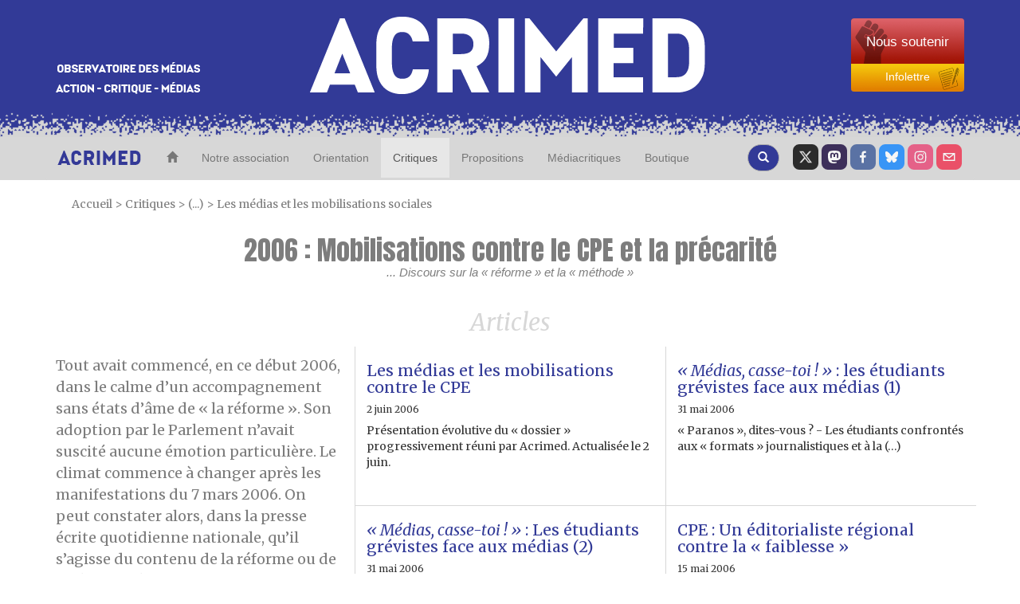

--- FILE ---
content_type: text/html; charset=utf-8
request_url: https://www.acrimed.org/-2006-Mobilisations-contre-le-CPE-et-la-precarite-
body_size: 17957
content:
<!DOCTYPE HTML>
<html class="page_rubrique sans_composition ltr fr no-js" lang="fr" dir="ltr">
	<head>
		<script type='text/javascript'>/*<![CDATA[*/(function(H){H.className=H.className.replace(/\bno-js\b/,'js')})(document.documentElement);/*]]>*/</script>
		
		<meta http-equiv="Content-Type" content="text/html; charset=utf-8" />

		<title>2006 : Mobilisations contre le CPE et la précarité - Acrimed | Action Critique Médias</title>
<meta name="description" content="... Discours sur la &#171; r&#233;forme &#187; et la &#171; m&#233;thode &#187;" />
<style type='text/css'>img.adapt-img{max-width:100%;height:auto;}.adapt-img-wrapper {display:inline-block;max-width:100%;position:relative;background-position:center;background-size:cover;background-repeat:no-repeat;line-height:1px;overflow:hidden}.adapt-img-wrapper.intrinsic{display:block}.adapt-img-wrapper.intrinsic::before{content:'';display:block;height:0;width:100%;}.adapt-img-wrapper.intrinsic img{position:absolute;left:0;top:0;width:100%;height:auto;}.adapt-img-wrapper.loading:not(.loaded){background-size: cover;}@media (min-width:320.5px){.adapt-img-wrapper.intrinsic-desktop{display:block}.adapt-img-wrapper.intrinsic-desktop::before{content:'';display:block;height:0;width:100%;}.adapt-img-wrapper.intrinsic-desktop img{position:absolute;left:0;top:0;width:100%;height:auto;}}.adapt-img-background{width:100%;height:0}@media print{html .adapt-img-wrapper{background:none}}</style>
<!--[if !IE]><!--><script type='text/javascript'>/*<![CDATA[*/var adaptImgDocLength=51226;adaptImgAsyncStyles="picture.adapt-img-wrapper{background-size:0;}";adaptImgLazy=true;(function(){function d(a){var b=document.documentElement;b.className=b.className+" "+a}function f(a){var b=window.onload;window.onload="function"!=typeof window.onload?a:function(){b&&b();a()}}document.createElement("picture");adaptImgLazy&&d("lazy");var a=!1;if("undefined"!==typeof window.performance)a=window.performance.timing,a=(a=~~(adaptImgDocLength/(a.responseEnd-a.connectStart)))&&50>a;else{var c=navigator.connection||navigator.mozConnection||navigator.webkitConnection;"undefined"!==typeof c&&
(a=3==c.type||4==c.type||/^[23]g$/.test(c.type))}a&&d("aislow");var e=function(){var a=document.createElement("style");a.type="text/css";a.innerHTML=adaptImgAsyncStyles;var b=document.getElementsByTagName("style")[0];b.parentNode.insertBefore(a,b);window.matchMedia||window.onbeforeprint||beforePrint()};"undefined"!==typeof jQuery?jQuery(function(){jQuery(window).on('load',e)}):f(e)})();/*]]>*/</script>

<!--<![endif]-->
<link rel="canonical" href="https://www.acrimed.org/-2006-Mobilisations-contre-le-CPE-et-la-precarite-" />

<link rel="alternate" type="application/rss+xml" title="Syndiquer cette rubrique" href="spip.php?page=backend&amp;id_rubrique=357" />
<!-- Open Graph Protocol -->
	<meta property="og:title" content="2006 : Mobilisations contre le CPE et la précarité" />
	<meta property="og:type" content="Rubrique" />
	<meta property="og:image" content="https://www.acrimed.org/IMG/logo/siteoff0.jpg?1669992086" />
        <meta property="og:url" content="https://www.acrimed.org/-2006-Mobilisations-contre-le-CPE-et-la-precarite-" />
	<meta property="og:description" content="... Discours sur la &#171; r&#233;forme &#187; et la &#171; m&#233;thode &#187;" />
	<meta property="og:site_name" content="Acrimed | Action Critique M&#233;dias" />

<link rel="icon" type="image/x-icon" href="https://www.acrimed.org/squelettes/favicon.ico" />
<link rel="shortcut icon" type="image/x-icon" href="https://www.acrimed.org/squelettes/favicon.ico" /><meta http-equiv="Content-Type" content="text/html; charset=utf-8" />


<link rel="alternate" type="application/rss+xml" title="Syndiquer tout le site" href="spip.php?page=backend" />
<meta name="viewport" content="width=device-width, initial-scale=1.0">
<!-- Fav and touch icons -->
<link rel="apple-touch-icon-precomposed" sizes="114x114" href="squelettes/img/apple-touch-icon-114-precomposed.png">
<link rel="apple-touch-icon-precomposed" sizes="72x72" href="squelettes/img/apple-touch-icon-72-precomposed.png">
<link rel="apple-touch-icon-precomposed" href="squelettes/img/apple-touch-icon-57-precomposed.png">


<!--font google-->
<link href='https://fonts.googleapis.com/css?family=Merriweather:400,400italic,700,700italic|Anton' rel='stylesheet' type='text/css'>
<link rel='stylesheet' href='local/cache-css/39724e0a86e89a1507248fbfaf48c724.css?1761159320' type='text/css' />
  <!-- HTML5 shim, for IE6-8 support of HTML5 elements -->
  <!--[if lt IE 9]>
    <script src="js/html5shiv.js"></script>
  <![endif]-->


<script type='text/javascript'>var var_zajax_content='content';</script><script>
var mediabox_settings={"auto_detect":true,"ns":"box","tt_img":true,"sel_g":"#documents_portfolio a[type='image\/jpeg'],#documents_portfolio a[type='image\/png'],#documents_portfolio a[type='image\/gif']","sel_c":".mediabox","str_ssStart":"Diaporama","str_ssStop":"Arr\u00eater","str_cur":"{current}\/{total}","str_prev":"Pr\u00e9c\u00e9dent","str_next":"Suivant","str_close":"Fermer","str_loading":"Chargement\u2026","str_petc":"Taper \u2019Echap\u2019 pour fermer","str_dialTitDef":"Boite de dialogue","str_dialTitMed":"Affichage d\u2019un media","splash_url":"","lity":{"skin":"_simple-dark","maxWidth":"90%","maxHeight":"90%","minWidth":"400px","minHeight":"","slideshow_speed":"2500","opacite":"0.9","defaultCaptionState":"expanded"}};
</script>
<!-- insert_head_css -->



<!-- Debut CS -->
<style type="text/css">
<!--/*--><![CDATA[/*><!--*/
/* Pour info : enveloppe_mails = -1 */


	
	
	

.blocs_titre {
	background: transparent url(prive/images/deplierhaut.svg) no-repeat scroll left center;
	font-weight: normal;
	line-height: 1.2em;
	margin-top: 4px;
	padding: 0pt 0pt 0pt 26px;
	margin-bottom: 0.1em;
	clear: left;
	cursor: pointer;
}

.blocs_replie {
	background: transparent url(prive/images/deplier-right.svg) no-repeat scroll left center;
}

.blocs_title{
	display: none;
}
/*]]>*/-->
</style>
<!-- Fin CS -->

<script type='text/javascript'>/*<![CDATA[*/
(function(i,s,o,g,r,a,m){i['GoogleAnalyticsObject']=r;i[r]=i[r]||function(){ (i[r].q=i[r].q||[]).push(arguments)},i[r].l=1*new Date();a=s.createElement(o), m=s.getElementsByTagName(o)[0];a.async=1;a.src=g;m.parentNode.insertBefore(a,m) })
(window,document,'script','//www.google-analytics.com/analytics.js','ga');
ga('create', 'UA-12175794-1');
ga('send', 'pageview');
/*]]>*/</script>




<!-- HTML5 shim, for IE6-8 support of HTML5 elements -->
<!--[if lt IE 9]>
  <script src="squelettes/js/html5shiv.js"></script>
<![endif]-->


<script type='text/javascript' src='local/cache-js/98177e9bca7af90394a0f86d824726d4.js?1760992229'></script>












<!-- insert_head -->



<!-- Debut CS -->



<!-- Fin CS -->


<script type='text/javascript'>var CONFIG_WMODE = 'opaque';</script>




<script type="text/javascript">
    //<![CDATA[
    $(document).ready(function(){
        var width = parseInt($(window).width());
        var scrollheight = 170;
        if (width > 991 && width < 1200){
            scrollheight = 166;
        }
        else if(width > 767 && width < 992){
            scrollheight = 138;
        }
        else if(width < 768){
            scrollheight = 113;
        }
        // alert("Largeur : " + width);
        $(window).scroll(function () {
            if ($(this).scrollTop() > scrollheight) {
                $("#bk-grey").addClass("fixed");
                $("#content").addClass("fixed");
            }
            else{
                $("#bk-grey").removeClass("fixed");
                $("#content").removeClass("fixed");
            }
        });
    });
//]]>
</script>
<!-- Piwik -->
<script type="text/javascript">
  var _paq = _paq || [];
  _paq.push(['trackPageView']);
  _paq.push(['enableLinkTracking']);
  (function() {
    var u="//analytics.acrimed.org/";
    _paq.push(['setTrackerUrl', u+'piwik.php']);
    _paq.push(['setSiteId', 1]);
    var d=document, g=d.createElement('script'), s=d.getElementsByTagName('script')[0];
    g.type='text/javascript'; g.async=true; g.defer=true; g.src=u+'piwik.js'; s.parentNode.insertBefore(g,s);
  })();
</script>
<noscript><p><img src="//analytics.acrimed.org/piwik.php?idsite=1" style="border:0;" alt="" /></p></noscript>
<!-- End Piwik Code --><script type="text/javascript">
    $(document).ready(function() {

        // show button gototop
        width = parseInt($(window).width());
        $("#gotop").attr("src", "squelettes/img/top.png");
        $("#gotopbtn").hide();
        $(window).scroll(function() {
            if ($(window).scrollTop() > 400) {
                $('#gotopbtn').fadeIn(900, 'swing');
            } else {
                $('#gotopbtn').fadeOut(900, 'swing');
            }
        });

        // smooth scroll top on button click
        $('#gotopbtn').click(function(){
            window.scrollTo({ top: 0, left: 0, behavior: 'smooth' });
            return;
        })

    });
    function imprimer() {
        window.print();
    };
</script>	</head>
	<body class="sec-148 rub-357 ">
    <!-- le header commence ici -->
<header class="bkmenu clearfix">
<!-- bande bleue 100% -->
    <div class="bk-blue">
        <div class="container">
            <div class="row clearfix">
                <div class="col-md-12 column site-header">
                    <div class="col-md-3 column hidden-xs">
                        <p class="logo-header"><img src="squelettes/img/logo-header1.png" alt="Observatoire des media" class="img-responsive"/></p>
                    </div>
                    <div class="col-md-6 col-xs-9 column logo-img">
                        <p class="centre"><a href="https://www.acrimed.org" title="Acrimed"><img src="squelettes/img/logo-header2.png" alt="ACRIMED" class="img-responsive"/></a></p>
                    </div>
                    <div class="col-md-3 col-xs-3 column abo2">
                        <div class="btn-group-vertical btn-group-md">
                            <a href="https://boutique.acrimed.org/" target="_blank" class="btn btn-default sou">
                                <span class="hidden-xs">Nous soutenir</span>
                                <span class="hidden-lg hidden-sm hidden-md">Soutenir</span>
                            </a>
                            <a href="https://www.acrimed.org/infolettre" target="_blank" class="btn btn-default inf">
                                Infolettre
                            </a>
                        </div>
                    </div>
                </div>
            </div>
        </div>
    </div>
<!-- bande pointillée 100% -->
    <div class="inter">
    </div>
<!-- fin bande pointillée -->

<!-- bande grise 100% pour le menu -->
    <div class="bk-grey" id="bk-grey">
        <div class="container">
<!-- le Nav commence ici, il se trouve dans le header (comme demandé) -->
            <nav class="navbar navbar-default navacri" role="navigation">
                <div class="navbar-header">
                    <button type="button" class="navbar-toggle collapsed" data-toggle="collapse" data-target="#bs-example-navbar-collapse-1"> <span class="sr-only">Toggle navigation</span><span class="icon-bar"></span><span class="icon-bar"></span><span class="icon-bar"></span></button> <a class="navbar-brand" href="https://www.acrimed.org"><img src="squelettes/img/logoacri.png"></a>
                </div>
                <div class="collapse navbar-collapse" id="bs-example-navbar-collapse-1">
                    <ul class="nav navbar-nav">
                        <li>
                            <a href="https://www.acrimed.org" title="Acrimed"><span class="glyphicon glyphicon-home"></span></a>
                        </li>
                        <li>
                            <a href="-Qui-sommes-nous-" title="Nos objectifs, nos activités, nos médias">Notre association</a>
                        </li>
                        <li>
                            <a href="-Quelle-critique-des-medias-" title="Quelle critique des médias ? Pourquoi, comment, dans quel but ?">Orientation</a>
                        </li>
                        <li  class="active">
                            <a href="spip.php?page=plan" title="L'information, les médias, les journalistes">Critiques</a>
                        </li>
                        <li>
                            <a href="-Transformer-les-medias-Nos-propositions-" title="Transformer les médias : Nos propositions">Propositions</a>
                        </li>
                        <li>
                            <a href="-Mediacritiques-" title="Tous les Médiacritiques">Médiacritiques</a>
                        </li>
                        <li>
                            <a href="http://boutique.acrimed.org" title="Adhérer, nous soutenir, s'abonner à Médiacritique(s), etc." target="_blank">Boutique</a>
                        </li>
                    </ul>
                    <ul class="nav navbar-nav navbar-right">
						<li class="twit"><a href="https://twitter.com/acrimed_info" title="twitter" target="_blank"></a></li>
                        <li class="mast"><a href="https://mamot.fr/@acrimed" title="mastodon" target="_blank"></a></li>
                        <li class="face"><a href="https://www.facebook.com/acrimed" title="facebook" target="_blank"></a></li>
						<li class="bsky"><a href="https://bsky.app/profile/acrimed.bsky.social" title="bluesky" target="_blank"></a></li>
                        <li class="inst"><a href="https://www.instagram.com/acrimed/" title="instagram" target="_blank"></a></li>
                        <li class="mail"><a href="Nous-ecrire-nous-contacter" title="Nous écrire"></a></li>
                    </ul>

                    <div class="cs_blocs"><h4 class="blocs_titre blocs_replie blocs_ajax " id="cs_bloc_id_cherche"><a href="cherche"><button class="btn btn-default recherche" aria-label="Recherche">
						<span class="glyphicon glyphicon-search"></span>
					  </button>
                    </a></h4></div>
                </div>
                <div class="blocs_destination blocs_invisible blocs_slide cs_bloc_id_cherche"><div class="row clearfix margin12">
    <form action="spip.php?page=recherche" method="get">
    <input name="page" value="recherche" type="hidden"
>
    
    <div class="col-md-6 column">
        <button type="submit" class="btn btn-default recherche2">
            <span class="glyphicon glyphicon-play"></span>
        </button>
        <div class="form-group">
            <input onfocus="this.select()"  class="form-control reduc" type="search" name="recherche" id="recherche" value="." accesskey="4" autocapitalize="off" autocorrect="off" />
        </div>
    </div>
    <div class="col-md-6 column">
        <button type="submit" class="btn btn-default recherche2">
            <span class="glyphicon glyphicon-play"></span>
        </button>
        <div class="form-group">
            <label for="date1">publié entre le</label>
            <input  class="round" placeholder="JJ/MM/AAAA" type="text" name="date1" id="recherche">
            <label for="date2">et le</label>
            <input  class="round" placeholder="JJ/MM/AAAA" type="text" name="date2" id="recherche">
        </div>
    </div>
</form>
</div>
<div class="row clearfix margin12">
    <h4> Exemple d'utilisation</h4>
    <div class="col-md-2 column">
        <div class="utilisation">
            <div class="form-group">
                <input class="form-control reduc" type="text"  value="éditorialiste écharpe"/>
                <p>Retourne les textes qui contiennent :</p>
                <ul>
                    <li>Soit «&nbsp;éditorialiste&nbsp;», </li>
                    <li>Soit «&nbsp;écharpe&nbsp;»,</li>
                    <li>Soit «&nbsp;éditorialiste&nbsp;» ET «&nbsp;écharpe&nbsp;».</li>
                </ul>
            </div>
        </div>
    </div>

    <div class="col-md-2 column">
        <div class="utilisation">
            <div class="form-group">
                <input class="form-control reduc" type="text"  value="édito*"/>
                <p>Retourne les textes qui contiennent «&nbsp;éditorialiste&nbsp;», «&nbsp;éditocrate&nbsp;», «&nbsp;éditorialiser&nbsp;», «&nbsp;éditorial&nbsp;».... («&nbsp;*rialiste&nbsp;» ne retournera rien: l'astérisque * doit être terminale.)</p>
            </div>
        </div>
    </div>

    <div class="col-md-2 column">
        <div class="utilisation">
            <div class="form-group">
                <input class="form-control reduc" type="text"  value="+éditorialiste +écharpe"/>
                <p>Retourne les textes qui contiennent «&nbsp;éditorialiste&nbsp;» ET «&nbsp;écharpe&nbsp;».</p>
            </div>
        </div>
    </div>

    <div class="col-md-2 column">
        <div class="utilisation">
            <div class="form-group">
                <input class="form-control reduc" type="text"  value="+éditorialiste -écharpe"/>
                <p>Retourne les textes qui contiennent «&nbsp;éditorialiste&nbsp;» mais PAS «&nbsp;écharpe&nbsp;».</p>
            </div>
        </div>
    </div>

    <div class="col-md-2 column">
        <div class="utilisation">
            <div class="form-group">
                <input class="form-control reduc" type="text"  value="+éditorialiste +(>écharpe <Barbier)"/>
                <p>Retourne les textes qui contiennent «&nbsp;éditorialiste&nbsp;» ET «&nbsp;écharpe&nbsp;» ou bien «&nbsp;éditorialiste&nbsp;» ET «&nbsp;Barbier&nbsp;» mais présente en premier les textes qui contiennent «&nbsp;éditorialiste&nbsp;» ET «&nbsp;écharpe&nbsp;».</p>
            </div>
        </div>
    </div>

    <div class="col-md-2 column">
        <div class="utilisation">
            <div class="form-group">
                <input class="form-control reduc" type="text"  value='"éditorialiste écharpe"'/>
                <p>Retourne les textes qui contiennent exactement la séquence de mots «&nbsp;éditorialiste écharpe&nbsp;».</p>
            </div>
        </div>
    </div>
</div></div>
            </nav>
<!-- fin nav -->
        </div>
    </div>
</header>
<!-- Fin header -->    <content id="content" class="clearfix">
        <div class="container">
            <p class="arbo">
    <a href="https://www.acrimed.org/" >Accueil</a>

    






 
    &gt; <a href="spip.php?page=plan" title="Critiques">Critiques</a>
    
    
         &gt; (...)
        &gt; <a href="-Les-medias-et-les-mobilisations-sociales-" title="Les m&#233;dias et les mobilisations sociales">Les médias et les mobilisations sociales</a>
    



</p>            <div class="row clearfix rub">
    <h1>2006&nbsp;: Mobilisations contre le CPE et la précarité<span class="h6"><p>... Discours sur la &#171;&nbsp;réforme&nbsp;&#187;  et la &#171;&nbsp;méthode&nbsp;&#187;</p></span></h1>
    <div class='ajaxbloc' data-ajax-env='MN9XbM7CzDAYPipAzGxwYVstgg90kDCRL3xRYmXBSjDjZwRQCNaTeYfVvxoDZPscKBLP08dS5KmHznjC7l6ccvQbIro4bTYkEZR9q+B+1agUgIg+/QcOs/IJkt/vnADcaEJjgAwr91J+vbQ0+XzPoj5nqnFZfD5KygpxDWvWxx7Q1wwXTkdjC4XE+1s9UR2z3sAqaGHN/vOWAYpmOR287ZI9Y4SAkHsA/F9Wyd6jp0fNl2rs1L4ObfSQcci8YsNSTCCAPjudBkaPSPa86Gc01CB1eJLl1GIKkimhd21AZRCXr6WA/aiKd84qrdYwAmqz+6vMaIjZ5AzzYv3nCL4avVIXdr6rPoCjAMghurvtJzOCkDX8X4JME1KfG7NQSilnqlwiT7M0Gcrf+IFgDgTrQTpzoC8UmSuS5nPotbXy53SLd7sozTWbceyRFXm0VTs3yVEHoaeF5KwWYzO/KqldVMc/JnxfaMFs3oTkJeS/HIgb6WLNDXDto2JQdgtYO+4k/K/RKgI9PxVDf7W7OcvrMThuiXcU0mG0BuNUEyV3iTFZ9mVs1IINxEAdk1FzjiLrQlhvLd+qJn0f1BOq5pibVQJMY5Kxw1ZAuCLbhrQWEKMp5ngFK3rydZn5/iqJgM05vYb+SSyC7q+DDhyZ4j/gn12Uk6uXid7VrmDHefIWKzOp87h61OoNp0DPnY1zVs0lAjkhBKfD1f5S3ba5fDkn2xD98oEOFtRAA0ynGZoYXBqmSmJqPj2wGk5Hu3eLI8LwCLri2A4FJ5OQwPJ+tpWWyl6Is8wqsEBx7gqegjbp7YO7rslCxE+XzBrmRInuE7JiQpA/GZii0nqAXlu5jrBkfNek7MhLapUHYwGde24X9oQd0pm9fQClXfgHIJsKiNxCKQk4Cpl1zqfyR6x0BnK/4imspYSbymkvrrGNTkd9vchSV5wOsbpMC/GNxT3xrrQA7F1uRHl44+aY9l/qIzB7ptTU+ISV1hhvM9jOh3cEF07wbuBI13jnjMo2pJzkTtBnuhNyPz6RmoIAbGnwJMj3eI6P7HdnVUPGLJuZSstGQzrMtncr491RHBQoE6E7RiJJAy1IW5WoRPgOG/IRgGyRIOahSFJfH3uHSLWiNRYAM1GUFUvNl7hfYOHW+Rz4v5ZTesimMeMHKQhX5aSaLbt/RNT39bAj+MlFiAD4TutXU4T3hRW4Li8VYmRkwrgzunmXdLaolfpS4FVWpWrQUI7L0MXJ9lcm/9inmTmX8uI9BHLwFPziVSyETy+/M3rCCY0k5Om09z9ETd93RDhO6ZJlwwxaE0WnOItL1mZG2+TeG3b583s0+naBXnAjNdrXGOyI8ZC8NKG47ehhXG70xyS2+GN0shmznwSBgPaY0AIee5av8uzNdnKNHd1W9yI0rvbMIKKG3Rfyr1A2VAFuiiePeWC0sXCXUrOEhSpuVbA5lB/iJTzwrjR56AHWcT3pXMHO2mR5b5exa4P02q+XTV2DWoVln1a+Gcp6a28LxBzw8DgkUMYEPFhH1xGemSJgyKWP7k2e4/z6WlBbMvRcpWsQPF+xjCUeRjT7SKdjKKSuwZBpC43fOXY+dHxVhg==' data-origin="-2006-Mobilisations-contre-le-CPE-et-la-precarite-">


    <a id='pagination_article' class='pagination_ancre'></a>
    <div class="section clearfix">
        <h2 class="intertitre">Articles</h2>
         <div class="col-md-4 column chapo"><h4><p>Tout avait commencé, en ce début 2006, dans le calme d’un accompagnement sans états d’âme de &#171;&nbsp;la réforme&nbsp;&#187;. Son adoption par le Parlement n’avait suscité aucune émotion particulière. Le climat commence à changer après les manifestations du 7 mars 2006. On peut constater alors, dans la presse écrite quotidienne nationale, qu’il s’agisse du contenu de la réforme ou de la légitimité de la mobilisation, une indéniable diversité éditoriale&nbsp;: Le Figaro campe solidement à droite, Le Monde tient la corde au centre-gauche, Libération donne l’impression d’épouser la cause de la jeunesse mobilisée que L’Humanité soutient ouvertement. Avec toutes les apparences d’une information équilibrée et pluraliste, mais qui, L’Humanité exceptée, dissimule un profond consensus.  En effet, apparemment divisés sur la nécessite de cette réforme, les commentateurs entonnent d’une même voix l’hymne en faveur de la flexibilité. Une fois encore, les revendications (et donc les actions) légitimes sont contenues dans une enceinte très étroite et placées sous surveillance.[…]  Ainsi, derrière la façade de la pluralité des opinions et d’une expression équilibrée des protagonistes se cache le chœur des éditorialistes et chroniqueurs qui entonnent leur air préféré&nbsp;: notre destin, c’est la &#171;&nbsp;réforme&nbsp;&#187;. Et seules sont légitimes les mobilisations qui ont pour objectif, non de la contrarier quand elle est régressive, mais de l’accompagner&nbsp;: tel est l’unique objet du &#171;&nbsp;dialogue social&nbsp;&#187;.</p>
<p>Lire notre <a href="http://www.acrimed.org/article2322.html" class="spip_out" rel="external">présentation</a> du dossier constitué ci-dessous.</p></h4></div>
        
            <div class="col-md-4 column txtrub">
                <article><a href="Les-medias-et-les-mobilisations-contre-le-CPE">
    
    <h3>Les médias et les mobilisations contre le CPE</h3></a>
    <h6><time pubdate="pubdate" datetime="2006-06-01T22:00:00Z">2 juin 2006</time></h6>
    <a href="Les-medias-et-les-mobilisations-contre-le-CPE"><span>Présentation évolutive du « dossier » progressivement réuni par Acrimed. Actualisée le 2 juin.</span></a>
</article></div>
        
            <div class="col-md-4 column txtrub">
                <article><a href="Medias-casse-toi-les-etudiants-grevistes-face-aux-medias-1">
    
    <h3><i>&#171;&nbsp;Médias, casse-toi&nbsp;!&nbsp;&#187;</i>&nbsp;: les étudiants grévistes face aux médias (1)</h3></a>
    <h6><time pubdate="pubdate" datetime="2006-05-31T11:14:44Z">31 mai 2006</time></h6>
    <a href="Medias-casse-toi-les-etudiants-grevistes-face-aux-medias-1"><span>« Paranos », dites-vous ? - Les étudiants confrontés aux « formats » journalistiques et à la&nbsp;(…)</span></a>
</article></div>
        
            <div class="col-md-4 column txtrub">
                <article><a href="Medias-casse-toi-Les-etudiants-grevistes-face-aux-medias-2">
    
    <h3><i>&#171;&nbsp;Médias, casse-toi&nbsp;!&nbsp;&#187;</i>&nbsp;: Les étudiants grévistes face aux médias (2) </h3></a>
    <h6><time pubdate="pubdate" datetime="2006-05-31T11:13:55Z">31 mai 2006</time></h6>
    <a href="Medias-casse-toi-Les-etudiants-grevistes-face-aux-medias-2"><span>La liberté en danger ? - Des étudiants partagés - La médiatisation à tout prix ?</span></a>
</article></div>
        
            <div class="col-md-4 column txtrub">
                <article><a href="CPE-Un-editorialiste-regional-contre-la-faiblesse">
    
    <h3>CPE&nbsp;: Un éditorialiste régional contre la &#171;&nbsp;faiblesse&nbsp;&#187;</h3></a>
    <h6><time pubdate="pubdate" datetime="2006-05-15T12:48:36Z">15 mai 2006</time></h6>
    <a href="CPE-Un-editorialiste-regional-contre-la-faiblesse"><span>Hubert Coudurier, maître à penser du Télégramme</span></a>
</article></div>
        
            <div class="col-md-4 column txtrub">
                <article><a href="CPE-Un-editorialiste-regional-contre-la-chienlit">
    
    <h3>CPE&nbsp;: Un éditorialiste régional contre &#171;&nbsp;la chienlit&nbsp;&#187;</h3></a>
    <h6><time pubdate="pubdate" datetime="2006-05-10T05:08:56Z">10 mai 2006</time></h6>
    <a href="CPE-Un-editorialiste-regional-contre-la-chienlit"><span>Hervé Chabaud, maître à penser de L’Union.</span></a>
</article></div>
        
            <div class="col-md-4 column txtrub">
                <article><a href="Un-editorialiste-regional-contre-le-pire">
    
    <h3>Un éditorialiste régional contre &#171;&nbsp;le pire&nbsp;&#187;</h3></a>
    <h6><time pubdate="pubdate" datetime="2006-05-02T12:43:40Z">2 mai 2006</time></h6>
    <a href="Un-editorialiste-regional-contre-le-pire"><span>Jacques Camus, maître à penser de La République du Centre</span></a>
</article></div>
        
            <div class="col-md-4 column txtrub">
                <article><a href="Vous-reprendrez-bien-un-peu-de-Pernaut-JT-des-27-et-28-mars-2006">
    
    <h3>Vous reprendrez bien un peu de Pernaut&nbsp;?  (JT des 27 et 28 mars 2006)</h3></a>
    <h6><time pubdate="pubdate" datetime="2006-04-19T13:43:05Z">19 avril 2006</time></h6>
    <a href="Vous-reprendrez-bien-un-peu-de-Pernaut-JT-des-27-et-28-mars-2006"><span>Veille et jour de grèves et de manifestations. Comment en parler beaucoup pour ne (presque) rien&nbsp;(…)</span></a>
</article></div>
        
            <div class="col-md-4 column txtrub">
                <article><a href="Ce-que-les-revues-de-la-presse-etrangere-enseignent-sur-la-presse-francaise">
    
    <h3>Ce que les &#171;&nbsp;revues&nbsp;&#187; de la presse étrangère enseignent sur la presse française</h3></a>
    <h6><time pubdate="pubdate" datetime="2006-04-18T11:31:15Z">18 avril 2006</time></h6>
    <a href="Ce-que-les-revues-de-la-presse-etrangere-enseignent-sur-la-presse-francaise"><span>Circulation circulaire des stéréotypes entre médias équivalents, et autres mécanismes.</span></a>
</article></div>
        
            <div class="col-md-4 column txtrub">
                <article><a href="Les-decus-du-retrait-en-version-France-2-11-avril">
    
    <h3>Les déçus du retrait, en version France 2 (11 avril)</h3></a>
    <h6><time pubdate="pubdate" datetime="2006-04-18T06:49:48Z">18 avril 2006</time></h6>
    <a href="Les-decus-du-retrait-en-version-France-2-11-avril"><span>Ces petites approximations et ces grosses omissions qui font la différence.</span></a>
</article></div>
        
            <div class="col-md-4 column txtrub">
                <article><a href="Chomage-des-jeunes-des-medias-qui-font-mentir-les-chiffres">
    
    <h3>Chômage des jeunes&nbsp;: des médias qui font mentir les chiffres...</h3></a>
    <h6><time pubdate="pubdate" datetime="2006-04-14T22:00:00Z">15 avril 2006</time></h6>
    <a href="Chomage-des-jeunes-des-medias-qui-font-mentir-les-chiffres"><span>... mais des chiffres qui font mentir les médias !</span></a>
</article></div>
        
            <div class="col-md-4 column txtrub">
                <article><a href="Paroles-d-expert-Daniel-Sibony-ecrivain-psychanalyste-21-mars">
    
    <h3>Paroles d&#8217;expert&nbsp;: Daniel Sibony, &#171;&nbsp;écrivain, psychanalyste&nbsp;&#187; (21 mars)</h3></a>
    <h6><time pubdate="pubdate" datetime="2006-04-12T06:25:28Z">12 avril 2006</time></h6>
    <a href="Paroles-d-expert-Daniel-Sibony-ecrivain-psychanalyste-21-mars"><span>Quand la notoriété justifie la vacuité.</span></a>
</article></div>
        
            <div class="col-md-4 column txtrub">
                <article><a href="Daniel-Schneidermann-s-emballe-post-scriptum">
    
    <h3>Daniel Schneidermann s&#8217;emballe (post-scriptum)</h3></a>
    <h6><time pubdate="pubdate" datetime="2006-04-11T05:00:00Z">11 avril 2006</time></h6>
    <a href="Daniel-Schneidermann-s-emballe-post-scriptum"><span>De l’art paradoxal de préférer les « débats » à la confrontation des arguments.</span></a>
</article></div>
        
            <div class="col-md-4 column txtrub">
                <article><a href="Message-des-medias-americains-a-la-jeunesse-francaise-battez-vous-pour-votre">
    
    <h3>Message des médias américains à la jeunesse française&nbsp;: battez-vous pour votre droit à... être licenciés</h3></a>
    <h6><time pubdate="pubdate" datetime="2006-04-05T19:24:11Z">5 avril 2006</time></h6>
    <a href="Message-des-medias-americains-a-la-jeunesse-francaise-battez-vous-pour-votre"><span>Des médias américains loin d’éprouver de la sympathie pour les étudiants français qui manifestent...</span></a>
</article></div>
        
            <div class="col-md-4 column txtrub">
                <article><a href="Les-emballements-de-Daniel-Schneidermann">
    
    <h3>Les &#171;&nbsp;emballements&nbsp;&#187;  de Daniel Schneidermann</h3></a>
    <h6><time pubdate="pubdate" datetime="2006-04-04T05:00:00Z">4 avril 2006</time></h6>
    <a href="Les-emballements-de-Daniel-Schneidermann"><span>Quand la critique médiatique des médias « s’emballe » et « dérape » sur le CPE.</span></a>
</article></div>
        
            <div class="col-md-4 column txtrub">
                <article><a href="L-AFP-carrement-31-mars">
    
    <h3>L&#8217;AFP, carrément (31 mars)</h3></a>
    <h6><time pubdate="pubdate" datetime="2006-04-01T10:14:24Z">1er avril 2006</time></h6>
    <a href="L-AFP-carrement-31-mars"><span>Un adverbe de mise en perspective</span></a>
</article></div>
        
            <div class="col-md-4 column txtrub">
                <article><a href="La-tambouille-de-Jean-Pierre-Pernaut-sur-TF1-20-et-21-mars-2006">
    
    <h3>La tambouille de Jean-Pierre Pernaut sur TF1  (20 et 21 mars 2006)</h3></a>
    <h6><time pubdate="pubdate" datetime="2006-03-30T05:00:00Z">30 mars 2006</time></h6>
    <a href="La-tambouille-de-Jean-Pierre-Pernaut-sur-TF1-20-et-21-mars-2006"><span>Politique de la dépolitisation et politisation droitière de l’information.</span></a>
</article></div>
        
            <div class="col-md-4 column txtrub">
                <article><a href="Une-surprenante-passe-d-armes-France-Inter-27-mars">
    
    <h3>Une surprenante passe d&#8217;armes (France Inter, 27 mars)</h3></a>
    <h6><time pubdate="pubdate" datetime="2006-03-27T18:20:28Z">27 mars 2006</time></h6>
    <a href="Une-surprenante-passe-d-armes-France-Inter-27-mars"><span>... entre François Bayrou et un journaliste de France Inter</span></a>
</article></div>
        
            <div class="col-md-4 column txtrub">
                <article><a href="Quand-France-Inter-se-mele-du-dialogue-entre-Villepin-et-la-jeunesse-25-mars">
    
    <h3>Quand France Inter se mêle du &#171;&nbsp;dialogue&nbsp;&#187; entre Villepin et la jeunesse (25 mars)</h3></a>
    <h6><time pubdate="pubdate" datetime="2006-03-27T07:18:38Z">27 mars 2006</time></h6>
    <a href="Quand-France-Inter-se-mele-du-dialogue-entre-Villepin-et-la-jeunesse-25-mars"><span>Des informations brouillonnes entretiennent la confusion et la  fiction d’un « dialogue ».</span></a>
</article></div>
        
            <div class="col-md-4 column txtrub">
                <article><a href="La-philosophie-precaire-de-Bernard-Henri-Levy">
    
    <h3>La philosophie précaire de Bernard-Henri Lévy</h3></a>
    <h6><time pubdate="pubdate" datetime="2006-03-21T14:07:20Z">21 mars 2006</time></h6>
    <a href="La-philosophie-precaire-de-Bernard-Henri-Levy"><span>Un éloge des « réformateurs » contre un mouvement  « conservateur »</span></a>
</article></div>
        
            <div class="col-md-4 column txtrub">
                <article><a href="Les-grands-entretiens-de-Claire-Chazal">
    
    <h3>Les grands entretiens de Claire Chazal</h3></a>
    <h6><time pubdate="pubdate" datetime="2006-03-20T17:39:16Z">20 mars 2006</time></h6>
    <a href="Les-grands-entretiens-de-Claire-Chazal"><span>21 minutes pour de Villepin, 7 minutes pour Hollande. Distorsions et autres broutilles.</span></a>
</article></div>
        
    </div>
    <div class="pagination"><span
	class="pages"><strong class="on active">0</strong><span
		class='sep'> | </span
		><a href='-2006-Mobilisations-contre-le-CPE-et-la-precarite-?debut_article=20#pagination_article' class='lien_pagination' rel='nofollow'>20</a></span></div>

</div><!--ajaxbloc--></div>
<!-- ... article lié  -->
<div class="row clearfix">
    <div class="col-md-12 column article1 articlelie">
        <div class="mot_bouton">
        
        
            <a href="-Les-medias-et-les-mobilisations-sociales-"><button type="button" class="btn btn-default boutton2">Les médias et les mobilisations sociales</button></a>
        
        </div>
    </div>
</div>            <!--  aside  -->
<aside class="row clearfix parentaside">
	<!-- en bref -->
	<div class="col-md-3 column revuedepresse">
    <h3><img src="squelettes/img/enbref.png" alt="Revue de presse" >Revue de presse</h3>

	<ul>
		<li><a href="Medias-et-journalisme-la-revue-de-presse" title="M&#233;dias et journalisme : la revue de presse">Médias et journalisme&nbsp;: la revue de presse<span> - 22/10/2025</span></a></li>
	
		<li><a href="Gaza-propagande-de-guerre-BFM-TV-et-compagnie" title="Gaza, propagande de guerre, BFM-TV et compagnie : revue de presse de la semaine">Gaza, propagande de guerre, BFM-TV et compagnie&nbsp;: revue de presse de la semaine<span> - 25/07/2025</span></a></li>
	
		<li><a href="Geraldine-Woessner-Sophia-Aram-CNews-et-compagnie" title="G&#233;raldine Woessner, Sophia Aram, CNews et compagnie : revue de presse de la semaine">Géraldine Woessner, Sophia Aram, CNews et compagnie&nbsp;: revue de presse de la semaine<span> - 18/07/2025</span></a></li>
	
		<li><a href="Brut-20-Minutes-Bollore-et-compagnie-revue-de" title="Brut, 20 Minutes, Bollor&#233; et compagnie : revue de presse de la semaine">Brut, 20 Minutes, Bolloré et compagnie&nbsp;: revue de presse de la semaine<span> - 11/07/2025</span></a></li>
	
		<li><a href="France-Inter-Frederic-Encel-LVMH-et-compagnie" title="France Inter, Fr&#233;d&#233;ric Encel, LVMH et compagnie : revue de presse de la semaine">France Inter, Frédéric Encel, LVMH et compagnie&nbsp;: revue de presse de la semaine<span> - 4/07/2025</span></a></li>
	</ul>


    <p><a href="+-Revue-de-presse-1450-+">Toutes les revues de presse</a></p>
</div>	<!-- en images  -->
	<div class="col-md-3 column image">
    <h3><img src="squelettes/img/enimages.png" alt="Des vid&#233;os" >Des vidéos</h3>

    
		
			<div class="row-fluid txtcentre">

				
				 
				<div style="overimages">
					<div class="media photoenimage"><div class="capsule-video"><div class="mini_capsule-video">
			
			
			
			<iframe title="MOUVEMENTS SOCIAUX : COMMENT LES MÉDIAS CASSENT LES GRÈVES" width="210" height="120" src="//www.youtube-nocookie.com/embed/MAbBbVhXFGM?hd=1&amp;wmode=opaque&amp;autoplay=0&amp;rel=0&amp;showinfo=0" allowfullscreen class="youtube-player"></iframe>
		 </div></div> <!-- .capsule-video .mini_capsule-video --></div>
					<div class="media-body photoenimage"><a href="1995-2025-les-medias-contre-les-mouvements">1995-2025&nbsp;: les médias contre les mouvements sociaux (vidéo)</a></div>
				</div>
			</div>
		
	
		
			<div class="row-fluid txtcentre">

				
				 
				<div style="overimages">
					<div class="media photoenimage"><div class="capsule-video"><div class="mini_capsule-video">
			
			
			
			<iframe title="PROPAGANDE DE GUERRE : LES MÉDIAS AU GARDE-À-VOUS" width="210" height="120" src="//www.youtube-nocookie.com/embed/WXqC9-KvsSI?hd=1&amp;wmode=opaque&amp;autoplay=0&amp;rel=0&amp;showinfo=0" allowfullscreen class="youtube-player"></iframe>
		 </div></div> <!-- .capsule-video .mini_capsule-video --></div>
					<div class="media-body photoenimage"><a href="Propagande-de-guerre-les-medias-au-garde-a-vous">Propagande de guerre&nbsp;: les médias au garde-à-vous (vidéo)</a></div>
				</div>
			</div>
		
	
    <p><a href="+-Des-videos-+" title="Des vid&#233;os">Toutes les vidéos</a></p>
</div>	<!-- communiqués -->
	<div class="col-md-3 column communique">
        <h3><img src="squelettes/img/communiques.png" alt="Des podcasts" >Des podcasts</h3>
        <ul>
            <li><a href="Podcast-le-PAF-en-pamoison-devant-la-nuance-de" title="Podcast : le PAF en p&#226;moison devant la &#171; nuance &#187; de Caroline Fourest">Podcast&nbsp;: le PAF en pâmoison devant la &#171;&nbsp;nuance&nbsp;&#187; de Caroline Fourest<span> - 2/11/2024</span></a></li>
        
            <li><a href="Podcast-Les-medias-en-guerre-contre-le-Nouveau" title="Podcast : Les m&#233;dias en guerre contre le Nouveau Front populaire">Podcast&nbsp;: Les médias en guerre contre le Nouveau Front populaire<span> - 9/08/2024</span></a></li>
        
            <li><a href="Podcast-Deux-siecles-de-critique-anticapitaliste" title="Podcast : Deux si&#232;cles de critique anticapitaliste des m&#233;dias">Podcast&nbsp;: Deux siècles de critique anticapitaliste des médias<span> - 5/12/2022</span></a></li>
        
            <li><a href="Podcast-La-banalisation-mediatique-de-l-extreme" title="Podcast : La banalisation m&#233;diatique de l&#039;extr&#234;me droite">Podcast&nbsp;: La banalisation médiatique de l’extrême droite<span> - 1er/04/2022</span></a></li>
        </ul>
        <p><a href="+-Des-podcasts-+" title="Des podcasts">Tous les podcasts</a></p>


        <div style="margin-top: 20px; text-align: center;">
            
            
                <a href="Medias-francais-qui-possede-quoi">
					<picture class="adapt-img-wrapper loading c2515157324 png" style="background-image:url([data-uri])">
<!--[if IE 9]><video style="display: none;"><![endif]--><source media="(-webkit-min-device-pixel-ratio: 2), (min-resolution: 2dppx)" srcset="local/adapt-img/160/20x/local/cache-vignettes/L600xH447/poster_medias_francais_6347-v21-1-2026-331ea.png?1769142590 320w, local/adapt-img/320/20x/local/cache-vignettes/L600xH447/poster_medias_francais_6347-v21-1-2026-331ea.png?1769142590 640w, local/adapt-img/480/20x/local/cache-vignettes/L600xH447/poster_medias_francais_6347-v21-1-2026-331ea.png?1769142590 960w, local/adapt-img/600/20x/local/cache-vignettes/L600xH447/poster_medias_francais_6347-v21-1-2026-331ea.png?1769142590 1200w" sizes="(min-width: 737px) 737px, 100vw" type="image/png"><source media="(-webkit-min-device-pixel-ratio: 1.5), (min-resolution: 1.5dppx)" srcset="local/adapt-img/160/15x/local/cache-vignettes/L600xH447/poster_medias_francais_6347-v21-1-2026-331ea.png?1769142590 240w, local/adapt-img/320/15x/local/cache-vignettes/L600xH447/poster_medias_francais_6347-v21-1-2026-331ea.png?1769142590 480w, local/adapt-img/480/15x/local/cache-vignettes/L600xH447/poster_medias_francais_6347-v21-1-2026-331ea.png?1769142590 720w, local/adapt-img/600/15x/local/cache-vignettes/L600xH447/poster_medias_francais_6347-v21-1-2026-331ea.png?1769142590 900w" sizes="(min-width: 737px) 737px, 100vw" type="image/png"><!--[if IE 9]></video><![endif]-->
<img src='local/adapt-img/600/10x/local/cache-vignettes/L600xH447/poster_medias_francais_6347-v21-1-2026-331ea.png?1769142590' class='adapt-img spip_logo' width='600' height='447' alt='M&#233;dias fran&#231;ais : qui poss&#232;de quoi ? ' srcset='local/adapt-img/160/10x/local/cache-vignettes/L600xH447/poster_medias_francais_6347-v21-1-2026-331ea.png?1769142590 160w, local/adapt-img/320/10x/local/cache-vignettes/L600xH447/poster_medias_francais_6347-v21-1-2026-331ea.png?1769142590 320w, local/adapt-img/480/10x/local/cache-vignettes/L600xH447/poster_medias_francais_6347-v21-1-2026-331ea.png?1769142590 480w, local/adapt-img/600/10x/local/cache-vignettes/L600xH447/poster_medias_francais_6347-v21-1-2026-331ea.png?1769142590 600w' sizes='(min-width: 737px) 737px, 100vw' loading='lazy' onload='this.parentNode.className+=&#039; loaded&#039;' /></picture>
                    <div style="padding-top: 6px;">Médias français&nbsp;: qui possède quoi&nbsp;? </div>
                </a>
            
        </div>
    </div>	<!-- agenda -->
	<div class="col-md-3 column agenda">
    
        
			<h3>
				<!-- <a href="Le-Monde-prend-le-train-pour-l-emploi"> -->
					<img src="squelettes/img/agenda.png" alt="Agenda"> Notre revue
				<!-- </a> -->
				</h3>
			<div class="mediacritique">
                
                    <a href="Sortie-du-Mediacritiques-no56-Les-medias-contre">
						<img
	src="local/cache-vignettes/L259xH330/logo56-666db.jpg?1769142576" class='spip_logo' width='259' height='330' alt='Sortie du &lt;i&gt;M&#233;diacritiques&lt;/i&gt; n&#176;56 : Les m&#233;dias contre la rue' />
                        <span class="mediac-titre">Sortie du <i>Médiacritiques</i> n&#176;56&nbsp;: Les médias contre la rue</span>
                    </a>
                
            </div>
		
</div></aside>        </div>
    </content>
    <footer>
        <div class="inter2"></div>
<div class="blue">
    <div class="container footer">
        <h1>PUBLICATIONS</h1>
        <div class="row clearfix">
            
            <div class="col-md-3 column foot">
                <div class="media foot">
                    <a class="pull-left" href="L-Opinion-ca-se-travaille"><img
	src="local/cache-vignettes/L80xH131/lesmediascontrelagauche2025-8d3a2.jpg?1744364962" class='media-object' width='80' height='131' alt='Les m&#233;dias contre la gauche, par Pauline Perrenot' /></a>
                    <div class="media-body foot"><p><i>Les médias contre la gauche</i>, par Pauline Perrenot</br></p></div>
                </div>
            </div>
            
            <div class="col-md-3 column foot">
                <div class="media foot">
                    <a class="pull-left" href="Les-Nouveaux-Chiens-de-garde"><img
	src="local/cache-vignettes/L80xH115/arton4679-6d7fb.png?1726222009" class='media-object' width='80' height='115' alt='Les Nouveaux Chiens de garde' /></a>
                    <div class="media-body foot"><p>Les Nouveaux Chiens de garde</br>Disponible en DVD</p></div>
                </div>
            </div>
            
            <div class="col-md-3 column foot">
                <div class="media foot">
                    <a class="pull-left" href="Au-nom-de-la-democratie-votez-bien-de-Mathias"><img
	src="local/cache-vignettes/L80xH130/arton5870-c2776.png?1726222009" class='media-object' width='80' height='130' alt='&#171; Au nom de la d&#233;mocratie, votez bien ! &#187; Retour sur le traitement m&#233;diatique des &#233;lections pr&#233;sidentielles de 2002 et 2017, par Mathias Reymond' /></a>
                    <div class="media-body foot"><p><i>&#171;&nbsp;Au nom de la démocratie, votez bien&nbsp;!&nbsp;&#187; Retour sur le traitement médiatique des élections présidentielles de 2002 et 2017</i>, par Mathias Reymond</br></p></div>
                </div>
            </div>
            
            <div class="col-md-3 column foot">
                <div class="media foot">
                    <a class="pull-left" href="Mediacritiques-no37"><img
	src="local/cache-vignettes/L80xH120/arton4681-19a2d.jpg?1726222009" class='media-object' width='80' height='120' alt='Les M&#233;dias contre la rue. Vingt-cinq ans de d&#233;mobilisation sociale' /></a>
                    <div class="media-body foot"><p><i>Les Médias contre la rue. Vingt-cinq ans de démobilisation sociale</i></br></p></div>
                </div>
            </div>
            
        </div>
    </div>
    <div class="container footer">
        <div class="clearfix">
            <p class="pull-center"><a href="Maison-fondee-en-1996-par-Henri-Maler-et-Compagnie">Acrimed, maison fondée en 1996 par Henri Maler et Compagnie</a></p>
            <p class="pull-left">
                <a href="spip.php?page=lesauteurs">Annuaire des auteurs publiés sur Acrimed</a>
                <br/><a href="Acrimed-en-questions-presentation-et-transparence">Informations</a> • <a href="Nous-ecrire-nous-contacter">Contact</a> • <a href="C-est-pour-bientot-Agenda-des-debats-et-des">Agenda</a> • <a href="spip.php?page=backend">RSS</a>
                <br/><a href="Mentions-legales">Mentions légales</a> • <a href="spip.php?page=plan">Plan du site</a> • <a href="ecrire">Administration</a>
                <!-- <br/><a href="http://www.visual-id.fr/">Design : Arnaud Dénielou</a> • <a href="Nous-ecrire-nous-contacter">Webmaster : Yanic Gornet</a> -->
                <br/><a href="http://spip.net">Site motorisé avec SPIP</a> • <a href="https://www.mozilla.org/fr/">Optimisé pour Mozilla Firefox</a> • <a href="http://www.globenet.org">Hébergeur associatif <img src="squelettes/img/globenet_pw.png" alt="Globenet, hébergeur associatif"/></a>
            </p>
            <div class="abo2 pull-right">
                <div class="btn-group-vertical btn-group-md">
                    <a href="https://boutique.acrimed.org/" target="_blank" class="btn btn-default sou">
                        <span class="hidden-xs">Nous soutenir</span><span class="hidden-lg hidden-sm hidden-md">Soutenir</span>
                    </a>
                    <a href="https://www.acrimed.org/infolettre" target="_blank" class="btn btn-default inf">
                        Infolettre
                    </a>
                </div>
            </div>
            <div style="clear:both;">&nbsp;</div>
        </div>
    </div>
</div>        <div id="gotopbtn" style="display: block;">
            <img src="squelettes/img/top.png" width="100" height="100" alt="Top" />
        </div>
    </footer>
</body></html>


--- FILE ---
content_type: text/html; charset=utf-8
request_url: https://www.youtube-nocookie.com/embed/MAbBbVhXFGM?hd=1&wmode=opaque&autoplay=0&rel=0&showinfo=0
body_size: 48553
content:
<!DOCTYPE html><html lang="en" dir="ltr" data-cast-api-enabled="true"><head><meta name="viewport" content="width=device-width, initial-scale=1"><script nonce="pHp37Cnpo_c-pax8AJWRMA">if ('undefined' == typeof Symbol || 'undefined' == typeof Symbol.iterator) {delete Array.prototype.entries;}</script><style name="www-roboto" nonce="dyOeCxJ_sgM1dfzApKcR3Q">@font-face{font-family:'Roboto';font-style:normal;font-weight:400;font-stretch:100%;src:url(//fonts.gstatic.com/s/roboto/v48/KFO7CnqEu92Fr1ME7kSn66aGLdTylUAMa3GUBHMdazTgWw.woff2)format('woff2');unicode-range:U+0460-052F,U+1C80-1C8A,U+20B4,U+2DE0-2DFF,U+A640-A69F,U+FE2E-FE2F;}@font-face{font-family:'Roboto';font-style:normal;font-weight:400;font-stretch:100%;src:url(//fonts.gstatic.com/s/roboto/v48/KFO7CnqEu92Fr1ME7kSn66aGLdTylUAMa3iUBHMdazTgWw.woff2)format('woff2');unicode-range:U+0301,U+0400-045F,U+0490-0491,U+04B0-04B1,U+2116;}@font-face{font-family:'Roboto';font-style:normal;font-weight:400;font-stretch:100%;src:url(//fonts.gstatic.com/s/roboto/v48/KFO7CnqEu92Fr1ME7kSn66aGLdTylUAMa3CUBHMdazTgWw.woff2)format('woff2');unicode-range:U+1F00-1FFF;}@font-face{font-family:'Roboto';font-style:normal;font-weight:400;font-stretch:100%;src:url(//fonts.gstatic.com/s/roboto/v48/KFO7CnqEu92Fr1ME7kSn66aGLdTylUAMa3-UBHMdazTgWw.woff2)format('woff2');unicode-range:U+0370-0377,U+037A-037F,U+0384-038A,U+038C,U+038E-03A1,U+03A3-03FF;}@font-face{font-family:'Roboto';font-style:normal;font-weight:400;font-stretch:100%;src:url(//fonts.gstatic.com/s/roboto/v48/KFO7CnqEu92Fr1ME7kSn66aGLdTylUAMawCUBHMdazTgWw.woff2)format('woff2');unicode-range:U+0302-0303,U+0305,U+0307-0308,U+0310,U+0312,U+0315,U+031A,U+0326-0327,U+032C,U+032F-0330,U+0332-0333,U+0338,U+033A,U+0346,U+034D,U+0391-03A1,U+03A3-03A9,U+03B1-03C9,U+03D1,U+03D5-03D6,U+03F0-03F1,U+03F4-03F5,U+2016-2017,U+2034-2038,U+203C,U+2040,U+2043,U+2047,U+2050,U+2057,U+205F,U+2070-2071,U+2074-208E,U+2090-209C,U+20D0-20DC,U+20E1,U+20E5-20EF,U+2100-2112,U+2114-2115,U+2117-2121,U+2123-214F,U+2190,U+2192,U+2194-21AE,U+21B0-21E5,U+21F1-21F2,U+21F4-2211,U+2213-2214,U+2216-22FF,U+2308-230B,U+2310,U+2319,U+231C-2321,U+2336-237A,U+237C,U+2395,U+239B-23B7,U+23D0,U+23DC-23E1,U+2474-2475,U+25AF,U+25B3,U+25B7,U+25BD,U+25C1,U+25CA,U+25CC,U+25FB,U+266D-266F,U+27C0-27FF,U+2900-2AFF,U+2B0E-2B11,U+2B30-2B4C,U+2BFE,U+3030,U+FF5B,U+FF5D,U+1D400-1D7FF,U+1EE00-1EEFF;}@font-face{font-family:'Roboto';font-style:normal;font-weight:400;font-stretch:100%;src:url(//fonts.gstatic.com/s/roboto/v48/KFO7CnqEu92Fr1ME7kSn66aGLdTylUAMaxKUBHMdazTgWw.woff2)format('woff2');unicode-range:U+0001-000C,U+000E-001F,U+007F-009F,U+20DD-20E0,U+20E2-20E4,U+2150-218F,U+2190,U+2192,U+2194-2199,U+21AF,U+21E6-21F0,U+21F3,U+2218-2219,U+2299,U+22C4-22C6,U+2300-243F,U+2440-244A,U+2460-24FF,U+25A0-27BF,U+2800-28FF,U+2921-2922,U+2981,U+29BF,U+29EB,U+2B00-2BFF,U+4DC0-4DFF,U+FFF9-FFFB,U+10140-1018E,U+10190-1019C,U+101A0,U+101D0-101FD,U+102E0-102FB,U+10E60-10E7E,U+1D2C0-1D2D3,U+1D2E0-1D37F,U+1F000-1F0FF,U+1F100-1F1AD,U+1F1E6-1F1FF,U+1F30D-1F30F,U+1F315,U+1F31C,U+1F31E,U+1F320-1F32C,U+1F336,U+1F378,U+1F37D,U+1F382,U+1F393-1F39F,U+1F3A7-1F3A8,U+1F3AC-1F3AF,U+1F3C2,U+1F3C4-1F3C6,U+1F3CA-1F3CE,U+1F3D4-1F3E0,U+1F3ED,U+1F3F1-1F3F3,U+1F3F5-1F3F7,U+1F408,U+1F415,U+1F41F,U+1F426,U+1F43F,U+1F441-1F442,U+1F444,U+1F446-1F449,U+1F44C-1F44E,U+1F453,U+1F46A,U+1F47D,U+1F4A3,U+1F4B0,U+1F4B3,U+1F4B9,U+1F4BB,U+1F4BF,U+1F4C8-1F4CB,U+1F4D6,U+1F4DA,U+1F4DF,U+1F4E3-1F4E6,U+1F4EA-1F4ED,U+1F4F7,U+1F4F9-1F4FB,U+1F4FD-1F4FE,U+1F503,U+1F507-1F50B,U+1F50D,U+1F512-1F513,U+1F53E-1F54A,U+1F54F-1F5FA,U+1F610,U+1F650-1F67F,U+1F687,U+1F68D,U+1F691,U+1F694,U+1F698,U+1F6AD,U+1F6B2,U+1F6B9-1F6BA,U+1F6BC,U+1F6C6-1F6CF,U+1F6D3-1F6D7,U+1F6E0-1F6EA,U+1F6F0-1F6F3,U+1F6F7-1F6FC,U+1F700-1F7FF,U+1F800-1F80B,U+1F810-1F847,U+1F850-1F859,U+1F860-1F887,U+1F890-1F8AD,U+1F8B0-1F8BB,U+1F8C0-1F8C1,U+1F900-1F90B,U+1F93B,U+1F946,U+1F984,U+1F996,U+1F9E9,U+1FA00-1FA6F,U+1FA70-1FA7C,U+1FA80-1FA89,U+1FA8F-1FAC6,U+1FACE-1FADC,U+1FADF-1FAE9,U+1FAF0-1FAF8,U+1FB00-1FBFF;}@font-face{font-family:'Roboto';font-style:normal;font-weight:400;font-stretch:100%;src:url(//fonts.gstatic.com/s/roboto/v48/KFO7CnqEu92Fr1ME7kSn66aGLdTylUAMa3OUBHMdazTgWw.woff2)format('woff2');unicode-range:U+0102-0103,U+0110-0111,U+0128-0129,U+0168-0169,U+01A0-01A1,U+01AF-01B0,U+0300-0301,U+0303-0304,U+0308-0309,U+0323,U+0329,U+1EA0-1EF9,U+20AB;}@font-face{font-family:'Roboto';font-style:normal;font-weight:400;font-stretch:100%;src:url(//fonts.gstatic.com/s/roboto/v48/KFO7CnqEu92Fr1ME7kSn66aGLdTylUAMa3KUBHMdazTgWw.woff2)format('woff2');unicode-range:U+0100-02BA,U+02BD-02C5,U+02C7-02CC,U+02CE-02D7,U+02DD-02FF,U+0304,U+0308,U+0329,U+1D00-1DBF,U+1E00-1E9F,U+1EF2-1EFF,U+2020,U+20A0-20AB,U+20AD-20C0,U+2113,U+2C60-2C7F,U+A720-A7FF;}@font-face{font-family:'Roboto';font-style:normal;font-weight:400;font-stretch:100%;src:url(//fonts.gstatic.com/s/roboto/v48/KFO7CnqEu92Fr1ME7kSn66aGLdTylUAMa3yUBHMdazQ.woff2)format('woff2');unicode-range:U+0000-00FF,U+0131,U+0152-0153,U+02BB-02BC,U+02C6,U+02DA,U+02DC,U+0304,U+0308,U+0329,U+2000-206F,U+20AC,U+2122,U+2191,U+2193,U+2212,U+2215,U+FEFF,U+FFFD;}@font-face{font-family:'Roboto';font-style:normal;font-weight:500;font-stretch:100%;src:url(//fonts.gstatic.com/s/roboto/v48/KFO7CnqEu92Fr1ME7kSn66aGLdTylUAMa3GUBHMdazTgWw.woff2)format('woff2');unicode-range:U+0460-052F,U+1C80-1C8A,U+20B4,U+2DE0-2DFF,U+A640-A69F,U+FE2E-FE2F;}@font-face{font-family:'Roboto';font-style:normal;font-weight:500;font-stretch:100%;src:url(//fonts.gstatic.com/s/roboto/v48/KFO7CnqEu92Fr1ME7kSn66aGLdTylUAMa3iUBHMdazTgWw.woff2)format('woff2');unicode-range:U+0301,U+0400-045F,U+0490-0491,U+04B0-04B1,U+2116;}@font-face{font-family:'Roboto';font-style:normal;font-weight:500;font-stretch:100%;src:url(//fonts.gstatic.com/s/roboto/v48/KFO7CnqEu92Fr1ME7kSn66aGLdTylUAMa3CUBHMdazTgWw.woff2)format('woff2');unicode-range:U+1F00-1FFF;}@font-face{font-family:'Roboto';font-style:normal;font-weight:500;font-stretch:100%;src:url(//fonts.gstatic.com/s/roboto/v48/KFO7CnqEu92Fr1ME7kSn66aGLdTylUAMa3-UBHMdazTgWw.woff2)format('woff2');unicode-range:U+0370-0377,U+037A-037F,U+0384-038A,U+038C,U+038E-03A1,U+03A3-03FF;}@font-face{font-family:'Roboto';font-style:normal;font-weight:500;font-stretch:100%;src:url(//fonts.gstatic.com/s/roboto/v48/KFO7CnqEu92Fr1ME7kSn66aGLdTylUAMawCUBHMdazTgWw.woff2)format('woff2');unicode-range:U+0302-0303,U+0305,U+0307-0308,U+0310,U+0312,U+0315,U+031A,U+0326-0327,U+032C,U+032F-0330,U+0332-0333,U+0338,U+033A,U+0346,U+034D,U+0391-03A1,U+03A3-03A9,U+03B1-03C9,U+03D1,U+03D5-03D6,U+03F0-03F1,U+03F4-03F5,U+2016-2017,U+2034-2038,U+203C,U+2040,U+2043,U+2047,U+2050,U+2057,U+205F,U+2070-2071,U+2074-208E,U+2090-209C,U+20D0-20DC,U+20E1,U+20E5-20EF,U+2100-2112,U+2114-2115,U+2117-2121,U+2123-214F,U+2190,U+2192,U+2194-21AE,U+21B0-21E5,U+21F1-21F2,U+21F4-2211,U+2213-2214,U+2216-22FF,U+2308-230B,U+2310,U+2319,U+231C-2321,U+2336-237A,U+237C,U+2395,U+239B-23B7,U+23D0,U+23DC-23E1,U+2474-2475,U+25AF,U+25B3,U+25B7,U+25BD,U+25C1,U+25CA,U+25CC,U+25FB,U+266D-266F,U+27C0-27FF,U+2900-2AFF,U+2B0E-2B11,U+2B30-2B4C,U+2BFE,U+3030,U+FF5B,U+FF5D,U+1D400-1D7FF,U+1EE00-1EEFF;}@font-face{font-family:'Roboto';font-style:normal;font-weight:500;font-stretch:100%;src:url(//fonts.gstatic.com/s/roboto/v48/KFO7CnqEu92Fr1ME7kSn66aGLdTylUAMaxKUBHMdazTgWw.woff2)format('woff2');unicode-range:U+0001-000C,U+000E-001F,U+007F-009F,U+20DD-20E0,U+20E2-20E4,U+2150-218F,U+2190,U+2192,U+2194-2199,U+21AF,U+21E6-21F0,U+21F3,U+2218-2219,U+2299,U+22C4-22C6,U+2300-243F,U+2440-244A,U+2460-24FF,U+25A0-27BF,U+2800-28FF,U+2921-2922,U+2981,U+29BF,U+29EB,U+2B00-2BFF,U+4DC0-4DFF,U+FFF9-FFFB,U+10140-1018E,U+10190-1019C,U+101A0,U+101D0-101FD,U+102E0-102FB,U+10E60-10E7E,U+1D2C0-1D2D3,U+1D2E0-1D37F,U+1F000-1F0FF,U+1F100-1F1AD,U+1F1E6-1F1FF,U+1F30D-1F30F,U+1F315,U+1F31C,U+1F31E,U+1F320-1F32C,U+1F336,U+1F378,U+1F37D,U+1F382,U+1F393-1F39F,U+1F3A7-1F3A8,U+1F3AC-1F3AF,U+1F3C2,U+1F3C4-1F3C6,U+1F3CA-1F3CE,U+1F3D4-1F3E0,U+1F3ED,U+1F3F1-1F3F3,U+1F3F5-1F3F7,U+1F408,U+1F415,U+1F41F,U+1F426,U+1F43F,U+1F441-1F442,U+1F444,U+1F446-1F449,U+1F44C-1F44E,U+1F453,U+1F46A,U+1F47D,U+1F4A3,U+1F4B0,U+1F4B3,U+1F4B9,U+1F4BB,U+1F4BF,U+1F4C8-1F4CB,U+1F4D6,U+1F4DA,U+1F4DF,U+1F4E3-1F4E6,U+1F4EA-1F4ED,U+1F4F7,U+1F4F9-1F4FB,U+1F4FD-1F4FE,U+1F503,U+1F507-1F50B,U+1F50D,U+1F512-1F513,U+1F53E-1F54A,U+1F54F-1F5FA,U+1F610,U+1F650-1F67F,U+1F687,U+1F68D,U+1F691,U+1F694,U+1F698,U+1F6AD,U+1F6B2,U+1F6B9-1F6BA,U+1F6BC,U+1F6C6-1F6CF,U+1F6D3-1F6D7,U+1F6E0-1F6EA,U+1F6F0-1F6F3,U+1F6F7-1F6FC,U+1F700-1F7FF,U+1F800-1F80B,U+1F810-1F847,U+1F850-1F859,U+1F860-1F887,U+1F890-1F8AD,U+1F8B0-1F8BB,U+1F8C0-1F8C1,U+1F900-1F90B,U+1F93B,U+1F946,U+1F984,U+1F996,U+1F9E9,U+1FA00-1FA6F,U+1FA70-1FA7C,U+1FA80-1FA89,U+1FA8F-1FAC6,U+1FACE-1FADC,U+1FADF-1FAE9,U+1FAF0-1FAF8,U+1FB00-1FBFF;}@font-face{font-family:'Roboto';font-style:normal;font-weight:500;font-stretch:100%;src:url(//fonts.gstatic.com/s/roboto/v48/KFO7CnqEu92Fr1ME7kSn66aGLdTylUAMa3OUBHMdazTgWw.woff2)format('woff2');unicode-range:U+0102-0103,U+0110-0111,U+0128-0129,U+0168-0169,U+01A0-01A1,U+01AF-01B0,U+0300-0301,U+0303-0304,U+0308-0309,U+0323,U+0329,U+1EA0-1EF9,U+20AB;}@font-face{font-family:'Roboto';font-style:normal;font-weight:500;font-stretch:100%;src:url(//fonts.gstatic.com/s/roboto/v48/KFO7CnqEu92Fr1ME7kSn66aGLdTylUAMa3KUBHMdazTgWw.woff2)format('woff2');unicode-range:U+0100-02BA,U+02BD-02C5,U+02C7-02CC,U+02CE-02D7,U+02DD-02FF,U+0304,U+0308,U+0329,U+1D00-1DBF,U+1E00-1E9F,U+1EF2-1EFF,U+2020,U+20A0-20AB,U+20AD-20C0,U+2113,U+2C60-2C7F,U+A720-A7FF;}@font-face{font-family:'Roboto';font-style:normal;font-weight:500;font-stretch:100%;src:url(//fonts.gstatic.com/s/roboto/v48/KFO7CnqEu92Fr1ME7kSn66aGLdTylUAMa3yUBHMdazQ.woff2)format('woff2');unicode-range:U+0000-00FF,U+0131,U+0152-0153,U+02BB-02BC,U+02C6,U+02DA,U+02DC,U+0304,U+0308,U+0329,U+2000-206F,U+20AC,U+2122,U+2191,U+2193,U+2212,U+2215,U+FEFF,U+FFFD;}</style><script name="www-roboto" nonce="pHp37Cnpo_c-pax8AJWRMA">if (document.fonts && document.fonts.load) {document.fonts.load("400 10pt Roboto", "E"); document.fonts.load("500 10pt Roboto", "E");}</script><link rel="stylesheet" href="/s/player/c9168c90/www-player.css" name="www-player" nonce="dyOeCxJ_sgM1dfzApKcR3Q"><link rel="stylesheet" href="/s/embeds/a1de6a22/embed_ui_css.css" name="embed-ui" nonce="dyOeCxJ_sgM1dfzApKcR3Q"><style nonce="dyOeCxJ_sgM1dfzApKcR3Q">html {overflow: hidden;}body {font: 12px Roboto, Arial, sans-serif; background-color: #000; color: #fff; height: 100%; width: 100%; overflow: hidden; position: absolute; margin: 0; padding: 0;}#player {width: 100%; height: 100%;}h1 {text-align: center; color: #fff;}h3 {margin-top: 6px; margin-bottom: 3px;}.player-unavailable {position: absolute; top: 0; left: 0; right: 0; bottom: 0; padding: 25px; font-size: 13px; background: url(/img/meh7.png) 50% 65% no-repeat;}.player-unavailable .message {text-align: left; margin: 0 -5px 15px; padding: 0 5px 14px; border-bottom: 1px solid #888; font-size: 19px; font-weight: normal;}.player-unavailable a {color: #167ac6; text-decoration: none;}</style><script nonce="pHp37Cnpo_c-pax8AJWRMA">var ytcsi={gt:function(n){n=(n||"")+"data_";return ytcsi[n]||(ytcsi[n]={tick:{},info:{},gel:{preLoggedGelInfos:[]}})},now:window.performance&&window.performance.timing&&window.performance.now&&window.performance.timing.navigationStart?function(){return window.performance.timing.navigationStart+window.performance.now()}:function(){return(new Date).getTime()},tick:function(l,t,n){var ticks=ytcsi.gt(n).tick;var v=t||ytcsi.now();if(ticks[l]){ticks["_"+l]=ticks["_"+l]||[ticks[l]];ticks["_"+l].push(v)}ticks[l]=
v},info:function(k,v,n){ytcsi.gt(n).info[k]=v},infoGel:function(p,n){ytcsi.gt(n).gel.preLoggedGelInfos.push(p)},setStart:function(t,n){ytcsi.tick("_start",t,n)}};
(function(w,d){function isGecko(){if(!w.navigator)return false;try{if(w.navigator.userAgentData&&w.navigator.userAgentData.brands&&w.navigator.userAgentData.brands.length){var brands=w.navigator.userAgentData.brands;var i=0;for(;i<brands.length;i++)if(brands[i]&&brands[i].brand==="Firefox")return true;return false}}catch(e){setTimeout(function(){throw e;})}if(!w.navigator.userAgent)return false;var ua=w.navigator.userAgent;return ua.indexOf("Gecko")>0&&ua.toLowerCase().indexOf("webkit")<0&&ua.indexOf("Edge")<
0&&ua.indexOf("Trident")<0&&ua.indexOf("MSIE")<0}ytcsi.setStart(w.performance?w.performance.timing.responseStart:null);var isPrerender=(d.visibilityState||d.webkitVisibilityState)=="prerender";var vName=!d.visibilityState&&d.webkitVisibilityState?"webkitvisibilitychange":"visibilitychange";if(isPrerender){var startTick=function(){ytcsi.setStart();d.removeEventListener(vName,startTick)};d.addEventListener(vName,startTick,false)}if(d.addEventListener)d.addEventListener(vName,function(){ytcsi.tick("vc")},
false);if(isGecko()){var isHidden=(d.visibilityState||d.webkitVisibilityState)=="hidden";if(isHidden)ytcsi.tick("vc")}var slt=function(el,t){setTimeout(function(){var n=ytcsi.now();el.loadTime=n;if(el.slt)el.slt()},t)};w.__ytRIL=function(el){if(!el.getAttribute("data-thumb"))if(w.requestAnimationFrame)w.requestAnimationFrame(function(){slt(el,0)});else slt(el,16)}})(window,document);
</script><script nonce="pHp37Cnpo_c-pax8AJWRMA">var ytcfg={d:function(){return window.yt&&yt.config_||ytcfg.data_||(ytcfg.data_={})},get:function(k,o){return k in ytcfg.d()?ytcfg.d()[k]:o},set:function(){var a=arguments;if(a.length>1)ytcfg.d()[a[0]]=a[1];else{var k;for(k in a[0])ytcfg.d()[k]=a[0][k]}}};
ytcfg.set({"CLIENT_CANARY_STATE":"none","DEVICE":"cbr\u003dChrome\u0026cbrand\u003dapple\u0026cbrver\u003d131.0.0.0\u0026ceng\u003dWebKit\u0026cengver\u003d537.36\u0026cos\u003dMacintosh\u0026cosver\u003d10_15_7\u0026cplatform\u003dDESKTOP","EVENT_ID":"yPpyaZqBKrbh_bkPqPyUoAQ","EXPERIMENT_FLAGS":{"ab_det_apm":true,"ab_det_el_h":true,"ab_det_em_inj":true,"ab_l_sig_st":true,"ab_l_sig_st_e":true,"action_companion_center_align_description":true,"allow_skip_networkless":true,"always_send_and_write":true,"att_web_record_metrics":true,"attmusi":true,"c3_enable_button_impression_logging":true,"c3_watch_page_component":true,"cancel_pending_navs":true,"clean_up_manual_attribution_header":true,"config_age_report_killswitch":true,"cow_optimize_idom_compat":true,"csi_on_gel":true,"delhi_mweb_colorful_sd":true,"delhi_mweb_colorful_sd_v2":true,"deprecate_pair_servlet_enabled":true,"desktop_sparkles_light_cta_button":true,"disable_cached_masthead_data":true,"disable_child_node_auto_formatted_strings":true,"disable_log_to_visitor_layer":true,"disable_pacf_logging_for_memory_limited_tv":true,"embeds_desktoff_nonmobile_eligible":true,"embeds_desktoff_nonmobile_enabled":true,"embeds_desktop_enable_volume_slider":true,"embeds_enable_eid_enforcement_for_youtube":true,"embeds_enable_info_panel_dismissal":true,"embeds_enable_pfp_always_unbranded":true,"embeds_muted_autoplay_sound_fix":true,"embeds_serve_es6_client":true,"embeds_web_nwl_disable_nocookie":true,"embeds_web_updated_shorts_definition_fix":true,"enable_active_view_display_ad_renderer_web_home":true,"enable_ad_disclosure_banner_a11y_fix":true,"enable_client_sli_logging":true,"enable_client_streamz_web":true,"enable_client_ve_spec":true,"enable_cloud_save_error_popup_after_retry":true,"enable_dai_sdf_h5_preroll":true,"enable_datasync_id_header_in_web_vss_pings":true,"enable_default_mono_cta_migration_web_client":true,"enable_docked_chat_messages":true,"enable_entity_store_from_dependency_injection":true,"enable_inline_muted_playback_on_web_search":true,"enable_inline_muted_playback_on_web_search_for_vdc":true,"enable_inline_muted_playback_on_web_search_for_vdcb":true,"enable_is_mini_app_page_active_bugfix":true,"enable_logging_first_user_action_after_game_ready":true,"enable_ltc_param_fetch_from_innertube":true,"enable_masthead_mweb_padding_fix":true,"enable_menu_renderer_button_in_mweb_hclr":true,"enable_mini_app_command_handler_mweb_fix":true,"enable_mini_guide_downloads_item":true,"enable_mixed_direction_formatted_strings":true,"enable_mweb_keyboard_shortcuts":true,"enable_mweb_new_caption_language_picker":true,"enable_names_handles_account_switcher":true,"enable_network_request_logging_on_game_events":true,"enable_new_paid_product_placement":true,"enable_open_in_new_tab_icon_for_short_dr_for_desktop_search":true,"enable_open_yt_content":true,"enable_origin_query_parameter_bugfix":true,"enable_pause_ads_on_ytv_html5":true,"enable_payments_purchase_manager":true,"enable_pdp_icon_prefetch":true,"enable_pl_r_si_fa":true,"enable_place_pivot_url":true,"enable_pv_screen_modern_text":true,"enable_removing_navbar_title_on_hashtag_page_mweb":true,"enable_rta_manager":true,"enable_sdf_companion_h5":true,"enable_sdf_dai_h5_midroll":true,"enable_sdf_h5_endemic_mid_post_roll":true,"enable_sdf_on_h5_unplugged_vod_midroll":true,"enable_sdf_shorts_player_bytes_h5":true,"enable_sending_unwrapped_game_audio_as_serialized_metadata":true,"enable_sfv_effect_pivot_url":true,"enable_shorts_new_carousel":true,"enable_skip_ad_guidance_prompt":true,"enable_skippable_ads_for_unplugged_ad_pod":true,"enable_smearing_expansion_dai":true,"enable_time_out_messages":true,"enable_timeline_view_modern_transcript_fe":true,"enable_video_display_compact_button_group_for_desktop_search":true,"enable_web_delhi_icons":true,"enable_web_home_top_landscape_image_layout_level_click":true,"enable_web_tiered_gel":true,"enable_window_constrained_buy_flow_dialog":true,"enable_wiz_queue_effect_and_on_init_initial_runs":true,"enable_ypc_spinners":true,"enable_yt_ata_iframe_authuser":true,"export_networkless_options":true,"export_player_version_to_ytconfig":true,"fill_single_video_with_notify_to_lasr":true,"fix_ad_miniplayer_controls_rendering":true,"fix_ads_tracking_for_swf_config_deprecation_mweb":true,"h5_companion_enable_adcpn_macro_substitution_for_click_pings":true,"h5_inplayer_enable_adcpn_macro_substitution_for_click_pings":true,"h5_reset_cache_and_filter_before_update_masthead":true,"hide_channel_creation_title_for_mweb":true,"high_ccv_client_side_caching_h5":true,"html5_force_debug_data_for_client_tmp_logs":true,"html5_log_trigger_events_with_debug_data":true,"html5_ssdai_enable_media_end_cue_range":true,"il_attach_cache_limit":true,"il_use_view_model_logging_context":true,"is_browser_support_for_webcam_streaming":true,"json_condensed_response":true,"kev_adb_pg":true,"kevlar_gel_error_routing":true,"kevlar_watch_cinematics":true,"live_chat_enable_controller_extraction":true,"live_chat_enable_rta_manager":true,"log_click_with_layer_from_element_in_command_handler":true,"mdx_enable_privacy_disclosure_ui":true,"mdx_load_cast_api_bootstrap_script":true,"medium_progress_bar_modification":true,"migrate_remaining_web_ad_badges_to_innertube":true,"mobile_account_menu_refresh":true,"mweb_account_linking_noapp":true,"mweb_after_render_to_scheduler":true,"mweb_allow_modern_search_suggest_behavior":true,"mweb_animated_actions":true,"mweb_app_upsell_button_direct_to_app":true,"mweb_c3_enable_adaptive_signals":true,"mweb_c3_library_page_enable_recent_shelf":true,"mweb_c3_remove_web_navigation_endpoint_data":true,"mweb_c3_use_canonical_from_player_response":true,"mweb_cinematic_watch":true,"mweb_command_handler":true,"mweb_delay_watch_initial_data":true,"mweb_disable_searchbar_scroll":true,"mweb_enable_click_to_play_pause":true,"mweb_enable_fine_scrubbing_for_recs":true,"mweb_enable_keto_batch_player_fullscreen":true,"mweb_enable_keto_batch_player_progress_bar":true,"mweb_enable_keto_batch_player_tooltips":true,"mweb_enable_lockup_view_model_for_ucp":true,"mweb_enable_mix_panel_title_metadata":true,"mweb_enable_more_drawer":true,"mweb_enable_optional_fullscreen_landscape_locking":true,"mweb_enable_overlay_touch_manager":true,"mweb_enable_premium_carve_out_fix":true,"mweb_enable_refresh_detection":true,"mweb_enable_search_imp":true,"mweb_enable_sequence_signal":true,"mweb_enable_shorts_pivot_button":true,"mweb_enable_shorts_video_preload":true,"mweb_enable_skippables_on_jio_phone":true,"mweb_enable_two_line_title_on_shorts":true,"mweb_enable_varispeed_controller":true,"mweb_enable_watch_feed_infinite_scroll":true,"mweb_enable_wrapped_unplugged_pause_membership_dialog_renderer":true,"mweb_fix_monitor_visibility_after_render":true,"mweb_force_ios_fallback_to_native_control":true,"mweb_fp_auto_fullscreen":true,"mweb_fullscreen_controls":true,"mweb_fullscreen_controls_action_buttons":true,"mweb_fullscreen_watch_system":true,"mweb_home_reactive_shorts":true,"mweb_innertube_search_command":true,"mweb_lang_in_html":true,"mweb_like_button_synced_with_entities":true,"mweb_logo_use_home_page_ve":true,"mweb_native_control_in_faux_fullscreen_shared":true,"mweb_player_control_on_hover":true,"mweb_player_delhi_dtts":true,"mweb_player_settings_use_bottom_sheet":true,"mweb_player_show_previous_next_buttons_in_playlist":true,"mweb_player_skip_no_op_state_changes":true,"mweb_player_user_select_none":true,"mweb_playlist_engagement_panel":true,"mweb_progress_bar_seek_on_mouse_click":true,"mweb_pull_2_full":true,"mweb_pull_2_full_enable_touch_handlers":true,"mweb_schedule_warm_watch_response":true,"mweb_searchbox_legacy_navigation":true,"mweb_see_fewer_shorts":true,"mweb_shorts_comments_panel_id_change":true,"mweb_shorts_early_continuation":true,"mweb_show_ios_smart_banner":true,"mweb_show_sign_in_button_from_header":true,"mweb_use_server_url_on_startup":true,"mweb_watch_captions_enable_auto_translate":true,"mweb_watch_captions_set_default_size":true,"mweb_watch_stop_scheduler_on_player_response":true,"mweb_watchfeed_big_thumbnails":true,"mweb_yt_searchbox":true,"networkless_logging":true,"no_client_ve_attach_unless_shown":true,"pageid_as_header_web":true,"playback_settings_use_switch_menu":true,"player_controls_autonav_fix":true,"player_controls_skip_double_signal_update":true,"player_controls_volume_controls_use_player_props":true,"polymer_bad_build_labels":true,"polymer_verifiy_app_state":true,"qoe_send_and_write":true,"remove_chevron_from_ad_disclosure_banner_h5":true,"remove_masthead_channel_banner_on_refresh":true,"remove_slot_id_exited_trigger_for_dai_in_player_slot_expire":true,"replace_client_url_parsing_with_server_signal":true,"service_worker_enabled":true,"service_worker_push_enabled":true,"service_worker_push_home_page_prompt":true,"service_worker_push_watch_page_prompt":true,"shell_load_gcf":true,"shorten_initial_gel_batch_timeout":true,"should_use_yt_voice_endpoint_in_kaios":true,"smarter_ve_dedupping":true,"speedmaster_no_seek":true,"stop_handling_click_for_non_rendering_overlay_layout":true,"suppress_error_204_logging":true,"synced_panel_scrolling_controller":true,"use_event_time_ms_header":true,"use_fifo_for_networkless":true,"use_request_time_ms_header":true,"use_session_based_sampling":true,"use_thumbnail_overlay_time_status_renderer_for_live_badge":true,"vss_final_ping_send_and_write":true,"vss_playback_use_send_and_write":true,"web_adaptive_repeat_ase":true,"web_always_load_chat_support":true,"web_animated_like":true,"web_api_url":true,"web_attributed_string_deep_equal_bugfix":true,"web_autonav_allow_off_by_default":true,"web_button_vm_refactor_disabled":true,"web_c3_log_app_init_finish":true,"web_component_wrapper_track_owner":true,"web_csi_action_sampling_enabled":true,"web_dedupe_ve_grafting":true,"web_disable_backdrop_filter":true,"web_enable_ab_rsp_cl":true,"web_enable_course_icon_update":true,"web_enable_error_204":true,"web_fix_segmented_like_dislike_undefined":true,"web_gcf_hashes_innertube":true,"web_gel_timeout_cap":true,"web_metadata_carousel_elref_bugfix":true,"web_parent_target_for_sheets":true,"web_persist_server_autonav_state_on_client":true,"web_playback_associated_log_ctt":true,"web_playback_associated_ve":true,"web_prefetch_preload_video":true,"web_progress_bar_draggable":true,"web_resizable_advertiser_banner_on_masthead_safari_fix":true,"web_shorts_just_watched_on_channel_and_pivot_study":true,"web_shorts_just_watched_overlay":true,"web_update_panel_visibility_logging_fix":true,"web_video_attribute_view_model_a11y_fix":true,"web_watch_controls_state_signals":true,"web_wiz_attributed_string":true,"webfe_mweb_watch_microdata":true,"webfe_watch_shorts_canonical_url_fix":true,"webpo_exit_on_net_err":true,"wiz_diff_overwritable":true,"wiz_stamper_new_context_api":true,"woffle_used_state_report":true,"wpo_gel_strz":true,"H5_async_logging_delay_ms":30000.0,"attention_logging_scroll_throttle":500.0,"autoplay_pause_by_lact_sampling_fraction":0.0,"cinematic_watch_effect_opacity":0.4,"log_window_onerror_fraction":0.1,"speedmaster_playback_rate":2.0,"tv_pacf_logging_sample_rate":0.01,"web_attention_logging_scroll_throttle":500.0,"web_load_prediction_threshold":0.1,"web_navigation_prediction_threshold":0.1,"web_pbj_log_warning_rate":0.0,"web_system_health_fraction":0.01,"ytidb_transaction_ended_event_rate_limit":0.02,"active_time_update_interval_ms":10000,"att_init_delay":500,"autoplay_pause_by_lact_sec":0,"botguard_async_snapshot_timeout_ms":3000,"check_navigator_accuracy_timeout_ms":0,"cinematic_watch_css_filter_blur_strength":40,"cinematic_watch_fade_out_duration":500,"close_webview_delay_ms":100,"cloud_save_game_data_rate_limit_ms":3000,"compression_disable_point":10,"custom_active_view_tos_timeout_ms":3600000,"embeds_widget_poll_interval_ms":0,"gel_min_batch_size":3,"gel_queue_timeout_max_ms":60000,"get_async_timeout_ms":60000,"hide_cta_for_home_web_video_ads_animate_in_time":2,"html5_byterate_soft_cap":0,"initial_gel_batch_timeout":2000,"max_body_size_to_compress":500000,"max_prefetch_window_sec_for_livestream_optimization":10,"min_prefetch_offset_sec_for_livestream_optimization":20,"mini_app_container_iframe_src_update_delay_ms":0,"multiple_preview_news_duration_time":11000,"mweb_c3_toast_duration_ms":5000,"mweb_deep_link_fallback_timeout_ms":10000,"mweb_delay_response_received_actions":100,"mweb_fp_dpad_rate_limit_ms":0,"mweb_fp_dpad_watch_title_clamp_lines":0,"mweb_history_manager_cache_size":100,"mweb_ios_fullscreen_playback_transition_delay_ms":500,"mweb_ios_fullscreen_system_pause_epilson_ms":0,"mweb_override_response_store_expiration_ms":0,"mweb_shorts_early_continuation_trigger_threshold":4,"mweb_w2w_max_age_seconds":0,"mweb_watch_captions_default_size":2,"neon_dark_launch_gradient_count":0,"network_polling_interval":30000,"play_click_interval_ms":30000,"play_ping_interval_ms":10000,"prefetch_comments_ms_after_video":0,"send_config_hash_timer":0,"service_worker_push_logged_out_prompt_watches":-1,"service_worker_push_prompt_cap":-1,"service_worker_push_prompt_delay_microseconds":3888000000000,"slow_compressions_before_abandon_count":4,"speedmaster_cancellation_movement_dp":10,"speedmaster_touch_activation_ms":500,"web_attention_logging_throttle":500,"web_foreground_heartbeat_interval_ms":28000,"web_gel_debounce_ms":10000,"web_logging_max_batch":100,"web_max_tracing_events":50,"web_tracing_session_replay":0,"wil_icon_max_concurrent_fetches":9999,"ytidb_remake_db_retries":3,"ytidb_reopen_db_retries":3,"WebClientReleaseProcessCritical__youtube_embeds_client_version_override":"","WebClientReleaseProcessCritical__youtube_embeds_web_client_version_override":"","WebClientReleaseProcessCritical__youtube_mweb_client_version_override":"","debug_forced_internalcountrycode":"","embeds_web_synth_ch_headers_banned_urls_regex":"","enable_web_media_service":"DISABLED","il_payload_scraping":"","live_chat_unicode_emoji_json_url":"https://www.gstatic.com/youtube/img/emojis/emojis-svg-9.json","mweb_deep_link_feature_tag_suffix":"11268432","mweb_enable_shorts_innertube_player_prefetch_trigger":"NONE","mweb_fp_dpad":"home,search,browse,channel,create_channel,experiments,settings,trending,oops,404,paid_memberships,sponsorship,premium,shorts","mweb_fp_dpad_linear_navigation":"","mweb_fp_dpad_linear_navigation_visitor":"","mweb_fp_dpad_visitor":"","mweb_preload_video_by_player_vars":"","place_pivot_triggering_container_alternate":"","place_pivot_triggering_counterfactual_container_alternate":"","service_worker_push_force_notification_prompt_tag":"1","service_worker_scope":"/","suggest_exp_str":"","web_client_version_override":"","kevlar_command_handler_command_banlist":[],"mini_app_ids_without_game_ready":["UgkxHHtsak1SC8mRGHMZewc4HzeAY3yhPPmJ","Ugkx7OgzFqE6z_5Mtf4YsotGfQNII1DF_RBm"],"web_op_signal_type_banlist":[],"web_tracing_enabled_spans":["event","command"]},"GAPI_HINT_PARAMS":"m;/_/scs/abc-static/_/js/k\u003dgapi.gapi.en.FZb77tO2YW4.O/d\u003d1/rs\u003dAHpOoo8lqavmo6ayfVxZovyDiP6g3TOVSQ/m\u003d__features__","GAPI_HOST":"https://apis.google.com","GAPI_LOCALE":"en_US","GL":"US","HL":"en","HTML_DIR":"ltr","HTML_LANG":"en","INNERTUBE_API_KEY":"AIzaSyAO_FJ2SlqU8Q4STEHLGCilw_Y9_11qcW8","INNERTUBE_API_VERSION":"v1","INNERTUBE_CLIENT_NAME":"WEB_EMBEDDED_PLAYER","INNERTUBE_CLIENT_VERSION":"2.20260122.01.00","INNERTUBE_CONTEXT":{"client":{"hl":"en","gl":"US","remoteHost":"18.224.202.9","deviceMake":"Apple","deviceModel":"","visitorData":"CgsxTFZnWnhMSlk5cyjI9cvLBjIKCgJVUxIEGgAgFw%3D%3D","userAgent":"Mozilla/5.0 (Macintosh; Intel Mac OS X 10_15_7) AppleWebKit/537.36 (KHTML, like Gecko) Chrome/131.0.0.0 Safari/537.36; ClaudeBot/1.0; +claudebot@anthropic.com),gzip(gfe)","clientName":"WEB_EMBEDDED_PLAYER","clientVersion":"2.20260122.01.00","osName":"Macintosh","osVersion":"10_15_7","originalUrl":"https://www.youtube-nocookie.com/embed/MAbBbVhXFGM?hd\u003d1\u0026wmode\u003dopaque\u0026autoplay\u003d0\u0026rel\u003d0\u0026showinfo\u003d0","platform":"DESKTOP","clientFormFactor":"UNKNOWN_FORM_FACTOR","configInfo":{"appInstallData":"[base64]"},"browserName":"Chrome","browserVersion":"131.0.0.0","acceptHeader":"text/html,application/xhtml+xml,application/xml;q\u003d0.9,image/webp,image/apng,*/*;q\u003d0.8,application/signed-exchange;v\u003db3;q\u003d0.9","deviceExperimentId":"ChxOelU1T0RReE1USTFPRFEzTkRBME56RTFOUT09EMj1y8sGGMj1y8sG","rolloutToken":"CNHQhuzH_9eD3AEQ6pWjmeugkgMY6pWjmeugkgM%3D"},"user":{"lockedSafetyMode":false},"request":{"useSsl":true},"clickTracking":{"clickTrackingParams":"IhMImoWjmeugkgMVtnA/AR0oPgVE"},"thirdParty":{"embeddedPlayerContext":{"embeddedPlayerEncryptedContext":"AD5ZzFRL243gYm4wpfyuR2WIaYMPyYR0GWuBCGVWKAjaGsaSI5nG7ZZWe40w4aNVntSQ-N5Pmio2baBdPVTIb15ea2NVO0kNadn2rYyO7eZMY_Z9UFSwkf-MTJIq6fiWu9yv7BYEdYTQ1o94vo5z6NGKxxl-EXNlGIrN7BNkJd5BqtggtBRmSHmBCtBA5CqA6WjFVw","ancestorOriginsSupported":false}}},"INNERTUBE_CONTEXT_CLIENT_NAME":56,"INNERTUBE_CONTEXT_CLIENT_VERSION":"2.20260122.01.00","INNERTUBE_CONTEXT_GL":"US","INNERTUBE_CONTEXT_HL":"en","LATEST_ECATCHER_SERVICE_TRACKING_PARAMS":{"client.name":"WEB_EMBEDDED_PLAYER","client.jsfeat":"2021"},"LOGGED_IN":false,"PAGE_BUILD_LABEL":"youtube.embeds.web_20260122_01_RC00","PAGE_CL":859451063,"SERVER_NAME":"WebFE","VISITOR_DATA":"CgsxTFZnWnhMSlk5cyjI9cvLBjIKCgJVUxIEGgAgFw%3D%3D","WEB_PLAYER_CONTEXT_CONFIGS":{"WEB_PLAYER_CONTEXT_CONFIG_ID_EMBEDDED_PLAYER":{"rootElementId":"movie_player","jsUrl":"/s/player/c9168c90/player_embed.vflset/en_US/base.js","cssUrl":"/s/player/c9168c90/www-player.css","contextId":"WEB_PLAYER_CONTEXT_CONFIG_ID_EMBEDDED_PLAYER","eventLabel":"embedded","contentRegion":"US","hl":"en_US","hostLanguage":"en","innertubeApiKey":"AIzaSyAO_FJ2SlqU8Q4STEHLGCilw_Y9_11qcW8","innertubeApiVersion":"v1","innertubeContextClientVersion":"2.20260122.01.00","disableRelatedVideos":true,"device":{"brand":"apple","model":"","browser":"Chrome","browserVersion":"131.0.0.0","os":"Macintosh","osVersion":"10_15_7","platform":"DESKTOP","interfaceName":"WEB_EMBEDDED_PLAYER","interfaceVersion":"2.20260122.01.00"},"serializedExperimentIds":"24004644,24499533,51010235,51063643,51098299,51204329,51222973,51340662,51349914,51353393,51366423,51389629,51404808,51404810,51489567,51490331,51500051,51505436,51530495,51534669,51560386,51565116,51566373,51578632,51583566,51583821,51585555,51586115,51605258,51605395,51609829,51611457,51615066,51620866,51621065,51622351,51622845,51631301,51632249,51637029,51638270,51638932,51648336,51656216,51666465,51672162,51681662,51683502,51684302,51684307,51690474,51691589,51693510,51696107,51696619,51697032,51700777,51705183,51707621,51711227,51711298,51712601,51713237,51714463,51719411,51719591,51719628,51729218,51732102,51735450,51738919,51740332,51742828,51742876,51744562,51747795,51749572","serializedExperimentFlags":"H5_async_logging_delay_ms\u003d30000.0\u0026PlayerWeb__h5_enable_advisory_rating_restrictions\u003dtrue\u0026a11y_h5_associate_survey_question\u003dtrue\u0026ab_det_apm\u003dtrue\u0026ab_det_el_h\u003dtrue\u0026ab_det_em_inj\u003dtrue\u0026ab_l_sig_st\u003dtrue\u0026ab_l_sig_st_e\u003dtrue\u0026action_companion_center_align_description\u003dtrue\u0026ad_pod_disable_companion_persist_ads_quality\u003dtrue\u0026add_stmp_logs_for_voice_boost\u003dtrue\u0026allow_autohide_on_paused_videos\u003dtrue\u0026allow_drm_override\u003dtrue\u0026allow_live_autoplay\u003dtrue\u0026allow_poltergust_autoplay\u003dtrue\u0026allow_skip_networkless\u003dtrue\u0026allow_vp9_1080p_mq_enc\u003dtrue\u0026always_cache_redirect_endpoint\u003dtrue\u0026always_send_and_write\u003dtrue\u0026annotation_module_vast_cards_load_logging_fraction\u003d0.0\u0026assign_drm_family_by_format\u003dtrue\u0026att_web_record_metrics\u003dtrue\u0026attention_logging_scroll_throttle\u003d500.0\u0026attmusi\u003dtrue\u0026autoplay_time\u003d10000\u0026autoplay_time_for_fullscreen\u003d-1\u0026autoplay_time_for_music_content\u003d-1\u0026bg_vm_reinit_threshold\u003d7200000\u0026blocked_packages_for_sps\u003d[]\u0026botguard_async_snapshot_timeout_ms\u003d3000\u0026captions_url_add_ei\u003dtrue\u0026check_navigator_accuracy_timeout_ms\u003d0\u0026clean_up_manual_attribution_header\u003dtrue\u0026compression_disable_point\u003d10\u0026cow_optimize_idom_compat\u003dtrue\u0026csi_on_gel\u003dtrue\u0026custom_active_view_tos_timeout_ms\u003d3600000\u0026dash_manifest_version\u003d5\u0026debug_bandaid_hostname\u003d\u0026debug_bandaid_port\u003d0\u0026debug_sherlog_username\u003d\u0026delhi_modern_player_default_thumbnail_percentage\u003d0.0\u0026delhi_modern_player_faster_autohide_delay_ms\u003d2000\u0026delhi_modern_player_pause_thumbnail_percentage\u003d0.6\u0026delhi_modern_web_player_blending_mode\u003d\u0026delhi_modern_web_player_disable_frosted_glass\u003dtrue\u0026delhi_modern_web_player_horizontal_volume_controls\u003dtrue\u0026delhi_modern_web_player_lhs_volume_controls\u003dtrue\u0026delhi_modern_web_player_responsive_compact_controls_threshold\u003d0\u0026deprecate_22\u003dtrue\u0026deprecate_delay_ping\u003dtrue\u0026deprecate_pair_servlet_enabled\u003dtrue\u0026desktop_sparkles_light_cta_button\u003dtrue\u0026disable_av1_setting\u003dtrue\u0026disable_branding_context\u003dtrue\u0026disable_cached_masthead_data\u003dtrue\u0026disable_channel_id_check_for_suspended_channels\u003dtrue\u0026disable_child_node_auto_formatted_strings\u003dtrue\u0026disable_lifa_for_supex_users\u003dtrue\u0026disable_log_to_visitor_layer\u003dtrue\u0026disable_mdx_connection_in_mdx_module_for_music_web\u003dtrue\u0026disable_pacf_logging_for_memory_limited_tv\u003dtrue\u0026disable_reduced_fullscreen_autoplay_countdown_for_minors\u003dtrue\u0026disable_reel_item_watch_format_filtering\u003dtrue\u0026disable_threegpp_progressive_formats\u003dtrue\u0026disable_touch_events_on_skip_button\u003dtrue\u0026edge_encryption_fill_primary_key_version\u003dtrue\u0026embeds_desktop_enable_volume_slider\u003dtrue\u0026embeds_enable_info_panel_dismissal\u003dtrue\u0026embeds_enable_move_set_center_crop_to_public\u003dtrue\u0026embeds_enable_per_video_embed_config\u003dtrue\u0026embeds_enable_pfp_always_unbranded\u003dtrue\u0026embeds_web_lite_mode\u003d1\u0026embeds_web_nwl_disable_nocookie\u003dtrue\u0026embeds_web_synth_ch_headers_banned_urls_regex\u003d\u0026enable_active_view_display_ad_renderer_web_home\u003dtrue\u0026enable_active_view_lr_shorts_video\u003dtrue\u0026enable_active_view_web_shorts_video\u003dtrue\u0026enable_ad_cpn_macro_substitution_for_click_pings\u003dtrue\u0026enable_ad_disclosure_banner_a11y_fix\u003dtrue\u0026enable_antiscraping_web_player_expired\u003dtrue\u0026enable_app_promo_endcap_eml_on_tablet\u003dtrue\u0026enable_batched_cross_device_pings_in_gel_fanout\u003dtrue\u0026enable_cast_for_web_unplugged\u003dtrue\u0026enable_cast_on_music_web\u003dtrue\u0026enable_cipher_for_manifest_urls\u003dtrue\u0026enable_cleanup_masthead_autoplay_hack_fix\u003dtrue\u0026enable_client_page_id_header_for_first_party_pings\u003dtrue\u0026enable_client_sli_logging\u003dtrue\u0026enable_client_ve_spec\u003dtrue\u0026enable_cta_banner_on_unplugged_lr\u003dtrue\u0026enable_custom_playhead_parsing\u003dtrue\u0026enable_dai_sdf_h5_preroll\u003dtrue\u0026enable_datasync_id_header_in_web_vss_pings\u003dtrue\u0026enable_default_mono_cta_migration_web_client\u003dtrue\u0026enable_dsa_ad_badge_for_action_endcap_on_android\u003dtrue\u0026enable_dsa_ad_badge_for_action_endcap_on_ios\u003dtrue\u0026enable_entity_store_from_dependency_injection\u003dtrue\u0026enable_error_corrections_infocard_web_client\u003dtrue\u0026enable_error_corrections_infocards_icon_web\u003dtrue\u0026enable_inline_muted_playback_on_web_search\u003dtrue\u0026enable_inline_muted_playback_on_web_search_for_vdc\u003dtrue\u0026enable_inline_muted_playback_on_web_search_for_vdcb\u003dtrue\u0026enable_kabuki_comments_on_shorts\u003ddisabled\u0026enable_ltc_param_fetch_from_innertube\u003dtrue\u0026enable_mixed_direction_formatted_strings\u003dtrue\u0026enable_modern_skip_button_on_web\u003dtrue\u0026enable_mweb_keyboard_shortcuts\u003dtrue\u0026enable_new_paid_product_placement\u003dtrue\u0026enable_open_in_new_tab_icon_for_short_dr_for_desktop_search\u003dtrue\u0026enable_out_of_stock_text_all_surfaces\u003dtrue\u0026enable_paid_content_overlay_bugfix\u003dtrue\u0026enable_pause_ads_on_ytv_html5\u003dtrue\u0026enable_pl_r_si_fa\u003dtrue\u0026enable_policy_based_hqa_filter_in_watch_server\u003dtrue\u0026enable_progres_commands_lr_feeds\u003dtrue\u0026enable_publishing_region_param_in_sus\u003dtrue\u0026enable_pv_screen_modern_text\u003dtrue\u0026enable_rpr_token_on_ltl_lookup\u003dtrue\u0026enable_sdf_companion_h5\u003dtrue\u0026enable_sdf_dai_h5_midroll\u003dtrue\u0026enable_sdf_h5_endemic_mid_post_roll\u003dtrue\u0026enable_sdf_on_h5_unplugged_vod_midroll\u003dtrue\u0026enable_sdf_shorts_player_bytes_h5\u003dtrue\u0026enable_server_driven_abr\u003dtrue\u0026enable_server_driven_abr_for_backgroundable\u003dtrue\u0026enable_server_driven_abr_url_generation\u003dtrue\u0026enable_server_driven_readahead\u003dtrue\u0026enable_skip_ad_guidance_prompt\u003dtrue\u0026enable_skip_to_next_messaging\u003dtrue\u0026enable_skippable_ads_for_unplugged_ad_pod\u003dtrue\u0026enable_smart_skip_player_controls_shown_on_web\u003dtrue\u0026enable_smart_skip_player_controls_shown_on_web_increased_triggering_sensitivity\u003dtrue\u0026enable_smart_skip_speedmaster_on_web\u003dtrue\u0026enable_smearing_expansion_dai\u003dtrue\u0026enable_split_screen_ad_baseline_experience_endemic_live_h5\u003dtrue\u0026enable_to_call_playready_backend_directly\u003dtrue\u0026enable_unified_action_endcap_on_web\u003dtrue\u0026enable_video_display_compact_button_group_for_desktop_search\u003dtrue\u0026enable_voice_boost_feature\u003dtrue\u0026enable_vp9_appletv5_on_server\u003dtrue\u0026enable_watch_server_rejected_formats_logging\u003dtrue\u0026enable_web_delhi_icons\u003dtrue\u0026enable_web_home_top_landscape_image_layout_level_click\u003dtrue\u0026enable_web_media_session_metadata_fix\u003dtrue\u0026enable_web_premium_varispeed_upsell\u003dtrue\u0026enable_web_tiered_gel\u003dtrue\u0026enable_wiz_queue_effect_and_on_init_initial_runs\u003dtrue\u0026enable_yt_ata_iframe_authuser\u003dtrue\u0026enable_ytv_csdai_vp9\u003dtrue\u0026export_networkless_options\u003dtrue\u0026export_player_version_to_ytconfig\u003dtrue\u0026fill_live_request_config_in_ustreamer_config\u003dtrue\u0026fill_single_video_with_notify_to_lasr\u003dtrue\u0026filter_vb_without_non_vb_equivalents\u003dtrue\u0026filter_vp9_for_live_dai\u003dtrue\u0026fix_ad_miniplayer_controls_rendering\u003dtrue\u0026fix_ads_tracking_for_swf_config_deprecation_mweb\u003dtrue\u0026fix_h5_toggle_button_a11y\u003dtrue\u0026fix_survey_color_contrast_on_destop\u003dtrue\u0026fix_toggle_button_role_for_ad_components\u003dtrue\u0026fresca_polling_delay_override\u003d0\u0026gab_return_sabr_ssdai_config\u003dtrue\u0026gel_min_batch_size\u003d3\u0026gel_queue_timeout_max_ms\u003d60000\u0026gvi_channel_client_screen\u003dtrue\u0026h5_companion_enable_adcpn_macro_substitution_for_click_pings\u003dtrue\u0026h5_enable_ad_mbs\u003dtrue\u0026h5_inplayer_enable_adcpn_macro_substitution_for_click_pings\u003dtrue\u0026h5_reset_cache_and_filter_before_update_masthead\u003dtrue\u0026heatseeker_decoration_threshold\u003d0.0\u0026hfr_dropped_framerate_fallback_threshold\u003d0\u0026hide_cta_for_home_web_video_ads_animate_in_time\u003d2\u0026high_ccv_client_side_caching_h5\u003dtrue\u0026hls_use_new_codecs_string_api\u003dtrue\u0026html5_ad_timeout_ms\u003d0\u0026html5_adaptation_step_count\u003d0\u0026html5_ads_preroll_lock_timeout_delay_ms\u003d15000\u0026html5_allow_multiview_tile_preload\u003dtrue\u0026html5_allow_preloading_with_idle_only_network_for_sabr\u003dtrue\u0026html5_allow_video_keyframe_without_audio\u003dtrue\u0026html5_apply_constraints_in_client_for_sabr\u003dtrue\u0026html5_apply_min_failures\u003dtrue\u0026html5_apply_start_time_within_ads_for_ssdai_transitions\u003dtrue\u0026html5_atr_disable_force_fallback\u003dtrue\u0026html5_att_playback_timeout_ms\u003d30000\u0026html5_attach_num_random_bytes_to_bandaid\u003d0\u0026html5_attach_po_token_to_bandaid\u003dtrue\u0026html5_autonav_cap_idle_secs\u003d0\u0026html5_autonav_quality_cap\u003d720\u0026html5_autoplay_default_quality_cap\u003d0\u0026html5_auxiliary_estimate_weight\u003d0.0\u0026html5_av1_ordinal_cap\u003d0\u0026html5_bandaid_attach_content_po_token\u003dtrue\u0026html5_block_pip_safari_delay\u003d0\u0026html5_bypass_contention_secs\u003d0.0\u0026html5_byterate_soft_cap\u003d0\u0026html5_check_for_idle_network_interval_ms\u003d1000\u0026html5_chipset_soft_cap\u003d8192\u0026html5_clamp_invalid_seek_to_min_seekable_time\u003dtrue\u0026html5_consume_all_buffered_bytes_one_poll\u003dtrue\u0026html5_continuous_goodput_probe_interval_ms\u003d0\u0026html5_d6de4_cloud_project_number\u003d868618676952\u0026html5_d6de4_defer_timeout_ms\u003d0\u0026html5_debug_data_log_probability\u003d0.0\u0026html5_decode_to_texture_cap\u003dtrue\u0026html5_default_ad_gain\u003d0.5\u0026html5_default_av1_threshold\u003d0\u0026html5_default_quality_cap\u003d0\u0026html5_defer_fetch_att_ms\u003d0\u0026html5_delayed_retry_count\u003d1\u0026html5_delayed_retry_delay_ms\u003d5000\u0026html5_deprecate_adservice\u003dtrue\u0026html5_deprecate_manifestful_fallback\u003dtrue\u0026html5_deprecate_video_tag_pool\u003dtrue\u0026html5_desktop_vr180_allow_panning\u003dtrue\u0026html5_df_downgrade_thresh\u003d0.6\u0026html5_disable_client_autonav_cap_for_onesie\u003dtrue\u0026html5_disable_loop_range_for_shorts_ads\u003dtrue\u0026html5_disable_move_pssh_to_moov\u003dtrue\u0026html5_disable_non_contiguous\u003dtrue\u0026html5_disable_peak_shave_for_onesie\u003dtrue\u0026html5_disable_ustreamer_constraint_for_sabr\u003dtrue\u0026html5_disable_web_safari_dai\u003dtrue\u0026html5_displayed_frame_rate_downgrade_threshold\u003d45\u0026html5_drm_byterate_soft_cap\u003d0\u0026html5_drm_check_all_key_error_states\u003dtrue\u0026html5_drm_cpi_license_key\u003dtrue\u0026html5_drm_live_byterate_soft_cap\u003d0\u0026html5_early_media_for_sharper_shorts\u003dtrue\u0026html5_enable_ac3\u003dtrue\u0026html5_enable_audio_track_stickiness\u003dtrue\u0026html5_enable_audio_track_stickiness_phase_two\u003dtrue\u0026html5_enable_caption_changes_for_mosaic\u003dtrue\u0026html5_enable_composite_embargo\u003dtrue\u0026html5_enable_d6de4\u003dtrue\u0026html5_enable_d6de4_cold_start_and_error\u003dtrue\u0026html5_enable_d6de4_idle_priority_job\u003dtrue\u0026html5_enable_drc\u003dtrue\u0026html5_enable_drc_toggle_api\u003dtrue\u0026html5_enable_eac3\u003dtrue\u0026html5_enable_embedded_player_visibility_signals\u003dtrue\u0026html5_enable_oduc\u003dtrue\u0026html5_enable_sabr_format_selection\u003dtrue\u0026html5_enable_sabr_from_watch_server\u003dtrue\u0026html5_enable_sabr_host_fallback\u003dtrue\u0026html5_enable_sabr_vod_streaming_xhr\u003dtrue\u0026html5_enable_server_driven_request_cancellation\u003dtrue\u0026html5_enable_sps_retry_backoff_metadata_requests\u003dtrue\u0026html5_enable_ssdai_transition_with_only_enter_cuerange\u003dtrue\u0026html5_enable_triggering_cuepoint_for_slot\u003dtrue\u0026html5_enable_tvos_dash\u003dtrue\u0026html5_enable_tvos_encrypted_vp9\u003dtrue\u0026html5_enable_widevine_for_alc\u003dtrue\u0026html5_enable_widevine_for_fast_linear\u003dtrue\u0026html5_encourage_array_coalescing\u003dtrue\u0026html5_fill_default_mosaic_audio_track_id\u003dtrue\u0026html5_fix_multi_audio_offline_playback\u003dtrue\u0026html5_fixed_media_duration_for_request\u003d0\u0026html5_force_debug_data_for_client_tmp_logs\u003dtrue\u0026html5_force_sabr_from_watch_server_for_dfss\u003dtrue\u0026html5_forward_click_tracking_params_on_reload\u003dtrue\u0026html5_gapless_ad_autoplay_on_video_to_ad_only\u003dtrue\u0026html5_gapless_ended_transition_buffer_ms\u003d200\u0026html5_gapless_handoff_close_end_long_rebuffer_cfl\u003dtrue\u0026html5_gapless_handoff_close_end_long_rebuffer_delay_ms\u003d0\u0026html5_gapless_loop_seek_offset_in_milli\u003d0\u0026html5_gapless_slow_seek_cfl\u003dtrue\u0026html5_gapless_slow_seek_delay_ms\u003d0\u0026html5_gapless_slow_start_delay_ms\u003d0\u0026html5_generate_content_po_token\u003dtrue\u0026html5_generate_session_po_token\u003dtrue\u0026html5_gl_fps_threshold\u003d0\u0026html5_hard_cap_max_vertical_resolution_for_shorts\u003d0\u0026html5_hdcp_probing_stream_url\u003d\u0026html5_head_miss_secs\u003d0.0\u0026html5_hfr_quality_cap\u003d0\u0026html5_high_res_logging_percent\u003d1.0\u0026html5_hopeless_secs\u003d0\u0026html5_huli_ssdai_use_playback_state\u003dtrue\u0026html5_idle_rate_limit_ms\u003d0\u0026html5_ignore_sabrseek_during_adskip\u003dtrue\u0026html5_innertube_heartbeats_for_fairplay\u003dtrue\u0026html5_innertube_heartbeats_for_playready\u003dtrue\u0026html5_innertube_heartbeats_for_widevine\u003dtrue\u0026html5_jumbo_mobile_subsegment_readahead_target\u003d3.0\u0026html5_jumbo_ull_nonstreaming_mffa_ms\u003d4000\u0026html5_jumbo_ull_subsegment_readahead_target\u003d1.3\u0026html5_kabuki_drm_live_51_default_off\u003dtrue\u0026html5_license_constraint_delay\u003d5000\u0026html5_live_abr_head_miss_fraction\u003d0.0\u0026html5_live_abr_repredict_fraction\u003d0.0\u0026html5_live_chunk_readahead_proxima_override\u003d0\u0026html5_live_low_latency_bandwidth_window\u003d0.0\u0026html5_live_normal_latency_bandwidth_window\u003d0.0\u0026html5_live_quality_cap\u003d0\u0026html5_live_ultra_low_latency_bandwidth_window\u003d0.0\u0026html5_liveness_drift_chunk_override\u003d0\u0026html5_liveness_drift_proxima_override\u003d0\u0026html5_log_audio_abr\u003dtrue\u0026html5_log_experiment_id_from_player_response_to_ctmp\u003d\u0026html5_log_first_ssdai_requests_killswitch\u003dtrue\u0026html5_log_rebuffer_events\u003d5\u0026html5_log_trigger_events_with_debug_data\u003dtrue\u0026html5_log_vss_extra_lr_cparams_freq\u003d\u0026html5_long_rebuffer_jiggle_cmt_delay_ms\u003d0\u0026html5_long_rebuffer_threshold_ms\u003d30000\u0026html5_manifestless_unplugged\u003dtrue\u0026html5_manifestless_vp9_otf\u003dtrue\u0026html5_max_buffer_health_for_downgrade_prop\u003d0.0\u0026html5_max_buffer_health_for_downgrade_secs\u003d0.0\u0026html5_max_byterate\u003d0\u0026html5_max_discontinuity_rewrite_count\u003d0\u0026html5_max_drift_per_track_secs\u003d0.0\u0026html5_max_headm_for_streaming_xhr\u003d0\u0026html5_max_live_dvr_window_plus_margin_secs\u003d46800.0\u0026html5_max_quality_sel_upgrade\u003d0\u0026html5_max_redirect_response_length\u003d8192\u0026html5_max_selectable_quality_ordinal\u003d0\u0026html5_max_vertical_resolution\u003d0\u0026html5_maximum_readahead_seconds\u003d0.0\u0026html5_media_fullscreen\u003dtrue\u0026html5_media_time_weight_prop\u003d0.0\u0026html5_min_failures_to_delay_retry\u003d3\u0026html5_min_media_duration_for_append_prop\u003d0.0\u0026html5_min_media_duration_for_cabr_slice\u003d0.01\u0026html5_min_playback_advance_for_steady_state_secs\u003d0\u0026html5_min_quality_ordinal\u003d0\u0026html5_min_readbehind_cap_secs\u003d60\u0026html5_min_readbehind_secs\u003d0\u0026html5_min_seconds_between_format_selections\u003d0.0\u0026html5_min_selectable_quality_ordinal\u003d0\u0026html5_min_startup_buffered_media_duration_for_live_secs\u003d0.0\u0026html5_min_startup_buffered_media_duration_secs\u003d1.2\u0026html5_min_startup_duration_live_secs\u003d0.25\u0026html5_min_underrun_buffered_pre_steady_state_ms\u003d0\u0026html5_min_upgrade_health_secs\u003d0.0\u0026html5_minimum_readahead_seconds\u003d0.0\u0026html5_mock_content_binding_for_session_token\u003d\u0026html5_move_disable_airplay\u003dtrue\u0026html5_no_placeholder_rollbacks\u003dtrue\u0026html5_non_onesie_attach_po_token\u003dtrue\u0026html5_offline_download_timeout_retry_limit\u003d4\u0026html5_offline_failure_retry_limit\u003d2\u0026html5_offline_playback_position_sync\u003dtrue\u0026html5_offline_prevent_redownload_downloaded_video\u003dtrue\u0026html5_onesie_audio_only_playback\u003dtrue\u0026html5_onesie_check_timeout\u003dtrue\u0026html5_onesie_defer_content_loader_ms\u003d0\u0026html5_onesie_live_ttl_secs\u003d8\u0026html5_onesie_prewarm_interval_ms\u003d0\u0026html5_onesie_prewarm_max_lact_ms\u003d0\u0026html5_onesie_redirector_timeout_ms\u003d0\u0026html5_onesie_send_streamer_context\u003dtrue\u0026html5_onesie_use_signed_onesie_ustreamer_config\u003dtrue\u0026html5_override_micro_discontinuities_threshold_ms\u003d-1\u0026html5_paced_poll_min_health_ms\u003d0\u0026html5_paced_poll_ms\u003d0\u0026html5_pause_on_nonforeground_platform_errors\u003dtrue\u0026html5_peak_shave\u003dtrue\u0026html5_perf_cap_override_sticky\u003dtrue\u0026html5_performance_cap_floor\u003d360\u0026html5_perserve_av1_perf_cap\u003dtrue\u0026html5_picture_in_picture_logging_onresize_ratio\u003d0.0\u0026html5_platform_max_buffer_health_oversend_duration_secs\u003d0.0\u0026html5_platform_minimum_readahead_seconds\u003d0.0\u0026html5_platform_whitelisted_for_frame_accurate_seeks\u003dtrue\u0026html5_player_att_initial_delay_ms\u003d3000\u0026html5_player_att_retry_delay_ms\u003d1500\u0026html5_player_autonav_logging\u003dtrue\u0026html5_player_dynamic_bottom_gradient\u003dtrue\u0026html5_player_min_build_cl\u003d-1\u0026html5_player_preload_ad_fix\u003dtrue\u0026html5_post_interrupt_readahead\u003d20\u0026html5_prefer_language_over_codec\u003dtrue\u0026html5_prefer_server_bwe3\u003dtrue\u0026html5_preload_before_initial_seek_with_sabr\u003dtrue\u0026html5_preload_wait_time_secs\u003d0.0\u0026html5_prevent_mobile_background_play_on_event_shared\u003dtrue\u0026html5_probe_primary_delay_base_ms\u003d0\u0026html5_process_all_encrypted_events\u003dtrue\u0026html5_publish_all_cuepoints\u003dtrue\u0026html5_qoe_proto_mock_length\u003d0\u0026html5_query_sw_secure_crypto_for_android\u003dtrue\u0026html5_random_playback_cap\u003d0\u0026html5_record_is_offline_on_playback_attempt_start\u003dtrue\u0026html5_record_ump_timing\u003dtrue\u0026html5_reload_by_kabuki_app\u003dtrue\u0026html5_remove_command_triggered_companions\u003dtrue\u0026html5_remove_not_servable_check_killswitch\u003dtrue\u0026html5_report_fatal_drm_restricted_error_killswitch\u003dtrue\u0026html5_report_slow_ads_as_error\u003dtrue\u0026html5_repredict_interval_ms\u003d0\u0026html5_request_only_hdr_or_sdr_keys\u003dtrue\u0026html5_request_size_max_kb\u003d0\u0026html5_request_size_min_kb\u003d0\u0026html5_reseek_after_time_jump_cfl\u003dtrue\u0026html5_reseek_after_time_jump_delay_ms\u003d0\u0026html5_reset_backoff_on_user_seek\u003dtrue\u0026html5_resource_bad_status_delay_scaling\u003d1.5\u0026html5_restrict_streaming_xhr_on_sqless_requests\u003dtrue\u0026html5_retry_downloads_for_expiration\u003dtrue\u0026html5_retry_on_drm_key_error\u003dtrue\u0026html5_retry_on_drm_unavailable\u003dtrue\u0026html5_retry_quota_exceeded_via_seek\u003dtrue\u0026html5_return_playback_if_already_preloaded\u003dtrue\u0026html5_sabr_enable_server_xtag_selection\u003dtrue\u0026html5_sabr_fetch_on_idle_network_preloaded_players\u003dtrue\u0026html5_sabr_force_max_network_interruption_duration_ms\u003d0\u0026html5_sabr_ignore_skipad_before_completion\u003dtrue\u0026html5_sabr_live_timing\u003dtrue\u0026html5_sabr_log_server_xtag_selection_onesie_mismatch\u003dtrue\u0026html5_sabr_min_media_bytes_factor_to_append_for_stream\u003d0.0\u0026html5_sabr_non_streaming_xhr_soft_cap\u003d0\u0026html5_sabr_non_streaming_xhr_vod_request_cancellation_timeout_ms\u003d0\u0026html5_sabr_report_partial_segment_estimated_duration\u003dtrue\u0026html5_sabr_report_request_cancellation_info\u003dtrue\u0026html5_sabr_request_limit_per_period\u003d20\u0026html5_sabr_request_limit_per_period_for_low_latency\u003d50\u0026html5_sabr_request_limit_per_period_for_ultra_low_latency\u003d20\u0026html5_sabr_request_on_constraint\u003dtrue\u0026html5_sabr_skip_client_audio_init_selection\u003dtrue\u0026html5_sabr_unused_bloat_size_bytes\u003d0\u0026html5_samsung_kant_limit_max_bitrate\u003d0\u0026html5_seek_jiggle_cmt_delay_ms\u003d8000\u0026html5_seek_new_elem_delay_ms\u003d12000\u0026html5_seek_new_elem_shorts_delay_ms\u003d2000\u0026html5_seek_new_media_element_shorts_reuse_cfl\u003dtrue\u0026html5_seek_new_media_element_shorts_reuse_delay_ms\u003d0\u0026html5_seek_new_media_source_shorts_reuse_cfl\u003dtrue\u0026html5_seek_new_media_source_shorts_reuse_delay_ms\u003d0\u0026html5_seek_set_cmt_delay_ms\u003d2000\u0026html5_seek_timeout_delay_ms\u003d20000\u0026html5_server_stitched_dai_decorated_url_retry_limit\u003d5\u0026html5_session_po_token_interval_time_ms\u003d900000\u0026html5_set_video_id_as_expected_content_binding\u003dtrue\u0026html5_shorts_gapless_ad_slow_start_cfl\u003dtrue\u0026html5_shorts_gapless_ad_slow_start_delay_ms\u003d0\u0026html5_shorts_gapless_next_buffer_in_seconds\u003d0\u0026html5_shorts_gapless_no_gllat\u003dtrue\u0026html5_shorts_gapless_slow_start_delay_ms\u003d0\u0026html5_show_drc_toggle\u003dtrue\u0026html5_simplified_backup_timeout_sabr_live\u003dtrue\u0026html5_skip_empty_po_token\u003dtrue\u0026html5_skip_slow_ad_delay_ms\u003d15000\u0026html5_slow_start_no_media_source_delay_ms\u003d0\u0026html5_slow_start_timeout_delay_ms\u003d20000\u0026html5_ssdai_enable_media_end_cue_range\u003dtrue\u0026html5_ssdai_enable_new_seek_logic\u003dtrue\u0026html5_ssdai_failure_retry_limit\u003d0\u0026html5_ssdai_log_missing_ad_config_reason\u003dtrue\u0026html5_stall_factor\u003d0.0\u0026html5_sticky_duration_mos\u003d0\u0026html5_store_xhr_headers_readable\u003dtrue\u0026html5_streaming_resilience\u003dtrue\u0026html5_streaming_xhr_time_based_consolidation_ms\u003d-1\u0026html5_subsegment_readahead_load_speed_check_interval\u003d0.5\u0026html5_subsegment_readahead_min_buffer_health_secs\u003d0.25\u0026html5_subsegment_readahead_min_buffer_health_secs_on_timeout\u003d0.1\u0026html5_subsegment_readahead_min_load_speed\u003d1.5\u0026html5_subsegment_readahead_seek_latency_fudge\u003d0.5\u0026html5_subsegment_readahead_target_buffer_health_secs\u003d0.5\u0026html5_subsegment_readahead_timeout_secs\u003d2.0\u0026html5_track_overshoot\u003dtrue\u0026html5_transfer_processing_logs_interval\u003d1000\u0026html5_trigger_loader_when_idle_network\u003dtrue\u0026html5_ugc_live_audio_51\u003dtrue\u0026html5_ugc_vod_audio_51\u003dtrue\u0026html5_unreported_seek_reseek_delay_ms\u003d0\u0026html5_update_time_on_seeked\u003dtrue\u0026html5_use_date_now_for_local_storage\u003dtrue\u0026html5_use_init_selected_audio\u003dtrue\u0026html5_use_jsonformatter_to_parse_player_response\u003dtrue\u0026html5_use_post_for_media\u003dtrue\u0026html5_use_shared_owl_instance\u003dtrue\u0026html5_use_ump\u003dtrue\u0026html5_use_ump_timing\u003dtrue\u0026html5_use_video_quality_cap_for_ustreamer_constraint\u003dtrue\u0026html5_use_video_transition_endpoint_heartbeat\u003dtrue\u0026html5_video_tbd_min_kb\u003d0\u0026html5_viewport_undersend_maximum\u003d0.0\u0026html5_volume_slider_tooltip\u003dtrue\u0026html5_wasm_initialization_delay_ms\u003d0.0\u0026html5_web_po_experiment_ids\u003d[]\u0026html5_web_po_request_key\u003d\u0026html5_web_po_token_disable_caching\u003dtrue\u0026html5_webpo_idle_priority_job\u003dtrue\u0026html5_webpo_kaios_defer_timeout_ms\u003d0\u0026html5_woffle_resume\u003dtrue\u0026html5_workaround_delay_trigger\u003dtrue\u0026ignore_overlapping_cue_points_on_endemic_live_html5\u003dtrue\u0026il_attach_cache_limit\u003dtrue\u0026il_payload_scraping\u003d\u0026il_use_view_model_logging_context\u003dtrue\u0026initial_gel_batch_timeout\u003d2000\u0026injected_license_handler_error_code\u003d0\u0026injected_license_handler_license_status\u003d0\u0026ios_and_android_fresca_polling_delay_override\u003d0\u0026itdrm_always_generate_media_keys\u003dtrue\u0026itdrm_always_use_widevine_sdk\u003dtrue\u0026itdrm_disable_external_key_rotation_system_ids\u003d[]\u0026itdrm_enable_revocation_reporting\u003dtrue\u0026itdrm_injected_license_service_error_code\u003d0\u0026itdrm_set_sabr_license_constraint\u003dtrue\u0026itdrm_use_fairplay_sdk\u003dtrue\u0026itdrm_use_widevine_sdk_for_premium_content\u003dtrue\u0026itdrm_use_widevine_sdk_only_for_sampled_dod\u003dtrue\u0026itdrm_widevine_hardened_vmp_mode\u003dlog\u0026json_condensed_response\u003dtrue\u0026kev_adb_pg\u003dtrue\u0026kevlar_command_handler_command_banlist\u003d[]\u0026kevlar_delhi_modern_web_endscreen_ideal_tile_width_percentage\u003d0.27\u0026kevlar_delhi_modern_web_endscreen_max_rows\u003d2\u0026kevlar_delhi_modern_web_endscreen_max_width\u003d500\u0026kevlar_delhi_modern_web_endscreen_min_width\u003d200\u0026kevlar_gel_error_routing\u003dtrue\u0026kevlar_miniplayer_expand_top\u003dtrue\u0026kevlar_miniplayer_play_pause_on_scrim\u003dtrue\u0026kevlar_playback_associated_queue\u003dtrue\u0026launch_license_service_all_ott_videos_automatic_fail_open\u003dtrue\u0026live_chat_enable_controller_extraction\u003dtrue\u0026live_chat_enable_rta_manager\u003dtrue\u0026live_chunk_readahead\u003d3\u0026log_click_with_layer_from_element_in_command_handler\u003dtrue\u0026log_window_onerror_fraction\u003d0.1\u0026manifestless_post_live\u003dtrue\u0026manifestless_post_live_ufph\u003dtrue\u0026max_body_size_to_compress\u003d500000\u0026max_cdfe_quality_ordinal\u003d0\u0026max_prefetch_window_sec_for_livestream_optimization\u003d10\u0026max_resolution_for_white_noise\u003d360\u0026mdx_enable_privacy_disclosure_ui\u003dtrue\u0026mdx_load_cast_api_bootstrap_script\u003dtrue\u0026migrate_remaining_web_ad_badges_to_innertube\u003dtrue\u0026min_prefetch_offset_sec_for_livestream_optimization\u003d20\u0026mta_drc_mutual_exclusion_removal\u003dtrue\u0026music_enable_shared_audio_tier_logic\u003dtrue\u0026mweb_account_linking_noapp\u003dtrue\u0026mweb_enable_click_to_play_pause\u003dtrue\u0026mweb_enable_fine_scrubbing_for_recs\u003dtrue\u0026mweb_enable_skippables_on_jio_phone\u003dtrue\u0026mweb_native_control_in_faux_fullscreen_shared\u003dtrue\u0026mweb_player_control_on_hover\u003dtrue\u0026mweb_progress_bar_seek_on_mouse_click\u003dtrue\u0026mweb_shorts_comments_panel_id_change\u003dtrue\u0026network_polling_interval\u003d30000\u0026networkless_logging\u003dtrue\u0026new_codecs_string_api_uses_legacy_style\u003dtrue\u0026no_client_ve_attach_unless_shown\u003dtrue\u0026no_drm_on_demand_with_cc_license\u003dtrue\u0026no_filler_video_for_ssa_playbacks\u003dtrue\u0026onesie_add_gfe_frontline_to_player_request\u003dtrue\u0026onesie_enable_override_headm\u003dtrue\u0026override_drm_required_playback_policy_channels\u003d[]\u0026pageid_as_header_web\u003dtrue\u0026player_ads_set_adformat_on_client\u003dtrue\u0026player_bootstrap_method\u003dtrue\u0026player_controls_volume_controls_use_player_props\u003dtrue\u0026player_destroy_old_version\u003dtrue\u0026player_enable_playback_playlist_change\u003dtrue\u0026player_new_info_card_format\u003dtrue\u0026player_underlay_min_player_width\u003d768.0\u0026player_underlay_video_width_fraction\u003d0.6\u0026player_web_canary_stage\u003d3\u0026player_web_is_canary\u003dtrue\u0026player_web_is_canary_control\u003dtrue\u0026playready_first_play_expiration\u003d-1\u0026podcasts_videostats_default_flush_interval_seconds\u003d0\u0026polymer_bad_build_labels\u003dtrue\u0026polymer_verifiy_app_state\u003dtrue\u0026populate_format_set_info_in_cdfe_formats\u003dtrue\u0026populate_head_minus_in_watch_server\u003dtrue\u0026preskip_button_style_ads_backend\u003d\u0026proxima_auto_threshold_max_network_interruption_duration_ms\u003d0\u0026proxima_auto_threshold_min_bandwidth_estimate_bytes_per_sec\u003d0\u0026qoe_nwl_downloads\u003dtrue\u0026qoe_send_and_write\u003dtrue\u0026quality_cap_for_inline_playback\u003d0\u0026quality_cap_for_inline_playback_ads\u003d0\u0026read_ahead_model_name\u003d\u0026refactor_mta_default_track_selection\u003dtrue\u0026reject_hidden_live_formats\u003dtrue\u0026reject_live_vp9_mq_clear_with_no_abr_ladder\u003dtrue\u0026remove_chevron_from_ad_disclosure_banner_h5\u003dtrue\u0026remove_masthead_channel_banner_on_refresh\u003dtrue\u0026remove_slot_id_exited_trigger_for_dai_in_player_slot_expire\u003dtrue\u0026replace_client_url_parsing_with_server_signal\u003dtrue\u0026replace_playability_retriever_in_watch\u003dtrue\u0026return_drm_product_unknown_for_clear_playbacks\u003dtrue\u0026sabr_enable_host_fallback\u003dtrue\u0026self_podding_header_string_template\u003dself_podding_interstitial_message\u0026self_podding_midroll_choice_string_template\u003dself_podding_midroll_choice\u0026send_config_hash_timer\u003d0\u0026serve_adaptive_fmts_for_live_streams\u003dtrue\u0026set_mock_id_as_expected_content_binding\u003d\u0026shell_load_gcf\u003dtrue\u0026shorten_initial_gel_batch_timeout\u003dtrue\u0026shorts_mode_to_player_api\u003dtrue\u0026simply_embedded_enable_botguard\u003dtrue\u0026slow_compressions_before_abandon_count\u003d4\u0026small_avatars_for_comments\u003dtrue\u0026smart_skip_web_player_bar_min_hover_length_milliseconds\u003d1000\u0026smarter_ve_dedupping\u003dtrue\u0026speedmaster_cancellation_movement_dp\u003d10\u0026speedmaster_playback_rate\u003d2.0\u0026speedmaster_touch_activation_ms\u003d500\u0026stop_handling_click_for_non_rendering_overlay_layout\u003dtrue\u0026streaming_data_emergency_itag_blacklist\u003d[]\u0026substitute_ad_cpn_macro_in_ssdai\u003dtrue\u0026suppress_error_204_logging\u003dtrue\u0026trim_adaptive_formats_signature_cipher_for_sabr_content\u003dtrue\u0026tv_pacf_logging_sample_rate\u003d0.01\u0026tvhtml5_unplugged_preload_cache_size\u003d5\u0026use_event_time_ms_header\u003dtrue\u0026use_fifo_for_networkless\u003dtrue\u0026use_generated_media_keys_in_fairplay_requests\u003dtrue\u0026use_inlined_player_rpc\u003dtrue\u0026use_new_codecs_string_api\u003dtrue\u0026use_request_time_ms_header\u003dtrue\u0026use_rta_for_player\u003dtrue\u0026use_session_based_sampling\u003dtrue\u0026use_simplified_remove_webm_rules\u003dtrue\u0026use_thumbnail_overlay_time_status_renderer_for_live_badge\u003dtrue\u0026use_video_playback_premium_signal\u003dtrue\u0026variable_buffer_timeout_ms\u003d0\u0026vp9_drm_live\u003dtrue\u0026vss_final_ping_send_and_write\u003dtrue\u0026vss_playback_use_send_and_write\u003dtrue\u0026web_api_url\u003dtrue\u0026web_attention_logging_scroll_throttle\u003d500.0\u0026web_attention_logging_throttle\u003d500\u0026web_button_vm_refactor_disabled\u003dtrue\u0026web_cinematic_watch_settings\u003dtrue\u0026web_client_version_override\u003d\u0026web_collect_offline_state\u003dtrue\u0026web_component_wrapper_track_owner\u003dtrue\u0026web_csi_action_sampling_enabled\u003dtrue\u0026web_dedupe_ve_grafting\u003dtrue\u0026web_enable_ab_rsp_cl\u003dtrue\u0026web_enable_caption_language_preference_stickiness\u003dtrue\u0026web_enable_course_icon_update\u003dtrue\u0026web_enable_error_204\u003dtrue\u0026web_enable_keyboard_shortcut_for_timely_actions\u003dtrue\u0026web_enable_shopping_timely_shelf_client\u003dtrue\u0026web_enable_timely_actions\u003dtrue\u0026web_fix_fine_scrubbing_false_play\u003dtrue\u0026web_foreground_heartbeat_interval_ms\u003d28000\u0026web_fullscreen_shorts\u003dtrue\u0026web_gcf_hashes_innertube\u003dtrue\u0026web_gel_debounce_ms\u003d10000\u0026web_gel_timeout_cap\u003dtrue\u0026web_heat_map_v2\u003dtrue\u0026web_hide_next_button\u003dtrue\u0026web_hide_watch_info_empty\u003dtrue\u0026web_load_prediction_threshold\u003d0.1\u0026web_logging_max_batch\u003d100\u0026web_max_tracing_events\u003d50\u0026web_navigation_prediction_threshold\u003d0.1\u0026web_op_signal_type_banlist\u003d[]\u0026web_playback_associated_log_ctt\u003dtrue\u0026web_playback_associated_ve\u003dtrue\u0026web_player_api_logging_fraction\u003d0.01\u0026web_player_big_mode_screen_width_cutoff\u003d4001\u0026web_player_default_peeking_px\u003d36\u0026web_player_enable_featured_product_banner_exclusives_on_desktop\u003dtrue\u0026web_player_enable_featured_product_banner_promotion_text_on_desktop\u003dtrue\u0026web_player_innertube_playlist_update\u003dtrue\u0026web_player_ipp_canary_type_for_logging\u003dcontrol\u0026web_player_log_click_before_generating_ve_conversion_params\u003dtrue\u0026web_player_miniplayer_in_context_menu\u003dtrue\u0026web_player_mouse_idle_wait_time_ms\u003d3000\u0026web_player_music_visualizer_treatment\u003dfake\u0026web_player_offline_playlist_auto_refresh\u003dtrue\u0026web_player_playable_sequences_refactor\u003dtrue\u0026web_player_quick_hide_timeout_ms\u003d250\u0026web_player_seek_chapters_by_shortcut\u003dtrue\u0026web_player_seek_overlay_additional_arrow_threshold\u003d200\u0026web_player_seek_overlay_duration_bump_scale\u003d0.9\u0026web_player_seek_overlay_linger_duration\u003d1000\u0026web_player_sentinel_is_uniplayer\u003dtrue\u0026web_player_show_music_in_this_video_graphic\u003dvideo_thumbnail\u0026web_player_spacebar_control_bugfix\u003dtrue\u0026web_player_ss_dai_ad_fetching_timeout_ms\u003d15000\u0026web_player_ss_media_time_offset\u003dtrue\u0026web_player_touch_idle_wait_time_ms\u003d4000\u0026web_player_transfer_timeout_threshold_ms\u003d10800000\u0026web_player_use_cinematic_label_2\u003dtrue\u0026web_player_use_new_api_for_quality_pullback\u003dtrue\u0026web_player_use_screen_width_for_big_mode\u003dtrue\u0026web_prefetch_preload_video\u003dtrue\u0026web_progress_bar_draggable\u003dtrue\u0026web_remix_allow_up_to_3x_playback_rate\u003dtrue\u0026web_resizable_advertiser_banner_on_masthead_safari_fix\u003dtrue\u0026web_settings_menu_surface_custom_playback\u003dtrue\u0026web_settings_use_input_slider\u003dtrue\u0026web_tracing_enabled_spans\u003d[event, command]\u0026web_tracing_session_replay\u003d0\u0026web_wiz_attributed_string\u003dtrue\u0026webpo_exit_on_net_err\u003dtrue\u0026wil_icon_max_concurrent_fetches\u003d9999\u0026wiz_diff_overwritable\u003dtrue\u0026wiz_stamper_new_context_api\u003dtrue\u0026woffle_enable_download_status\u003dtrue\u0026woffle_used_state_report\u003dtrue\u0026wpo_gel_strz\u003dtrue\u0026write_reload_player_response_token_to_ustreamer_config_for_vod\u003dtrue\u0026ws_av1_max_height_floor\u003d0\u0026ws_av1_max_width_floor\u003d0\u0026ws_use_centralized_hqa_filter\u003dtrue\u0026ytidb_remake_db_retries\u003d3\u0026ytidb_reopen_db_retries\u003d3\u0026ytidb_transaction_ended_event_rate_limit\u003d0.02","hideInfo":true,"startMuted":false,"mobileIphoneSupportsInlinePlayback":true,"isMobileDevice":false,"cspNonce":"pHp37Cnpo_c-pax8AJWRMA","canaryState":"none","enableCsiLogging":true,"loaderUrl":"https://www.acrimed.org/-2006-Mobilisations-contre-le-CPE-et-la-precarite-","disableAutonav":false,"enableContentOwnerRelatedVideos":true,"isEmbed":true,"disableCastApi":false,"serializedEmbedConfig":"{\"hideInfoBar\":true,\"disableRelatedVideos\":true}","disableMdxCast":false,"datasyncId":"Ve7f8fab5||","disablePaidContentOverlay":true,"encryptedHostFlags":"AD5ZzFQ9fBNHrFsQ770fBNXCjVBCsumw4jI-RlpFPVrihW_vZwnMVNlKJot1dTjudN3KiVKOU2ljKcrmcxJoYQ_Wqygb0Ch1GX5r2LxUvgenqDf_wzqmUpUXHpKFRsXtfcy66tonvfb4TiWuAxxlTw5bK2uieWRKbFFpCfg1Fqq0b5zUOcH4Cx4CKKuKU04-","canaryStage":"","trustedJsUrl":{"privateDoNotAccessOrElseTrustedResourceUrlWrappedValue":"/s/player/c9168c90/player_embed.vflset/en_US/base.js"},"trustedCssUrl":{"privateDoNotAccessOrElseTrustedResourceUrlWrappedValue":"/s/player/c9168c90/www-player.css"},"houseBrandUserStatus":"not_present","embedsEnableEmc3ds":true,"disableOrganicUi":true,"enableSabrOnEmbed":false,"serializedClientExperimentFlags":"45713225\u003d0\u002645713227\u003d0\u002645718175\u003d0.0\u002645718176\u003d0.0\u002645721421\u003d0\u002645725538\u003d0.0\u002645725539\u003d0.0\u002645725540\u003d0.0\u002645725541\u003d0.0\u002645725542\u003d0.0\u002645725543\u003d0.0\u002645728334\u003d0.0\u002645729215\u003dtrue\u002645732704\u003dtrue\u002645732791\u003dtrue\u002645735428\u003d4000.0\u002645736776\u003dtrue\u002645737488\u003d0.0\u002645737489\u003d0.0\u002645739023\u003d0.0\u002645741339\u003d0.0\u002645741773\u003d0.0\u002645743228\u003d0.0\u002645746966\u003d0.0\u002645746967\u003d0.0\u002645747053\u003d0.0\u002645750947\u003d0"}},"XSRF_FIELD_NAME":"session_token","XSRF_TOKEN":"[base64]\u003d\u003d","SERVER_VERSION":"prod","DATASYNC_ID":"Ve7f8fab5||","SERIALIZED_CLIENT_CONFIG_DATA":"[base64]","ROOT_VE_TYPE":16623,"CLIENT_PROTOCOL":"h2","CLIENT_TRANSPORT":"tcp","PLAYER_CLIENT_VERSION":"1.20260119.01.00","TIME_CREATED_MS":1769142984702,"VALID_SESSION_TEMPDATA_DOMAINS":["youtu.be","youtube.com","www.youtube.com","web-green-qa.youtube.com","web-release-qa.youtube.com","web-integration-qa.youtube.com","m.youtube.com","mweb-green-qa.youtube.com","mweb-release-qa.youtube.com","mweb-integration-qa.youtube.com","studio.youtube.com","studio-green-qa.youtube.com","studio-integration-qa.youtube.com"],"LOTTIE_URL":{"privateDoNotAccessOrElseTrustedResourceUrlWrappedValue":"https://www.youtube.com/s/desktop/db8cd7aa/jsbin/lottie-light.vflset/lottie-light.js"},"IDENTITY_MEMENTO":{"visitor_data":"CgsxTFZnWnhMSlk5cyjI9cvLBjIKCgJVUxIEGgAgFw%3D%3D"},"MWEB_SUPPORTS_DOUBLE_TAP_TO_SEEK":true,"PLAYER_VARS":{"embedded_player_response":"{\"responseContext\":{\"serviceTrackingParams\":[{\"service\":\"CSI\",\"params\":[{\"key\":\"c\",\"value\":\"WEB_EMBEDDED_PLAYER\"},{\"key\":\"cver\",\"value\":\"2.20260122.01.00\"},{\"key\":\"yt_li\",\"value\":\"0\"},{\"key\":\"GetEmbeddedPlayer_rid\",\"value\":\"0x3765ba9d831ec54e\"}]},{\"service\":\"GFEEDBACK\",\"params\":[{\"key\":\"logged_in\",\"value\":\"0\"}]},{\"service\":\"GUIDED_HELP\",\"params\":[{\"key\":\"logged_in\",\"value\":\"0\"}]},{\"service\":\"ECATCHER\",\"params\":[{\"key\":\"client.version\",\"value\":\"2.20260122\"},{\"key\":\"client.name\",\"value\":\"WEB_EMBEDDED_PLAYER\"}]}],\"webResponseContextExtensionData\":{\"hasDecorated\":true}},\"embedPreview\":{\"thumbnailPreviewRenderer\":{\"title\":{\"runs\":[{\"text\":\"MOUVEMENTS SOCIAUX : COMMENT LES MÉDIAS CASSENT LES GRÈVES\"}]},\"defaultThumbnail\":{\"thumbnails\":[{\"url\":\"https://i.ytimg.com/vi_webp/MAbBbVhXFGM/default.webp\",\"width\":120,\"height\":90},{\"url\":\"https://i.ytimg.com/vi/MAbBbVhXFGM/hqdefault.jpg?sqp\u003d-oaymwEbCKgBEF5IVfKriqkDDggBFQAAiEIYAXABwAEG\\u0026rs\u003dAOn4CLCtWUcNTJkSk3_kdy8p2wwwShYgng\",\"width\":168,\"height\":94},{\"url\":\"https://i.ytimg.com/vi/MAbBbVhXFGM/hqdefault.jpg?sqp\u003d-oaymwEbCMQBEG5IVfKriqkDDggBFQAAiEIYAXABwAEG\\u0026rs\u003dAOn4CLC1WbC2hKHZJvRHwsve9UBmAxhSmA\",\"width\":196,\"height\":110},{\"url\":\"https://i.ytimg.com/vi/MAbBbVhXFGM/hqdefault.jpg?sqp\u003d-oaymwEcCPYBEIoBSFXyq4qpAw4IARUAAIhCGAFwAcABBg\u003d\u003d\\u0026rs\u003dAOn4CLBvLGEB-kFAq_juZ8Ov4Auj1t0crg\",\"width\":246,\"height\":138},{\"url\":\"https://i.ytimg.com/vi_webp/MAbBbVhXFGM/mqdefault.webp\",\"width\":320,\"height\":180},{\"url\":\"https://i.ytimg.com/vi/MAbBbVhXFGM/hqdefault.jpg?sqp\u003d-oaymwEcCNACELwBSFXyq4qpAw4IARUAAIhCGAFwAcABBg\u003d\u003d\\u0026rs\u003dAOn4CLCOUTypQ5E8YhGgTPmEjJ_SpfLz2g\",\"width\":336,\"height\":188},{\"url\":\"https://i.ytimg.com/vi_webp/MAbBbVhXFGM/hqdefault.webp\",\"width\":480,\"height\":360},{\"url\":\"https://i.ytimg.com/vi_webp/MAbBbVhXFGM/sddefault.webp\",\"width\":640,\"height\":480},{\"url\":\"https://i.ytimg.com/vi_webp/MAbBbVhXFGM/maxresdefault.webp\",\"width\":1920,\"height\":1080}]},\"playButton\":{\"buttonRenderer\":{\"style\":\"STYLE_DEFAULT\",\"size\":\"SIZE_DEFAULT\",\"isDisabled\":false,\"navigationEndpoint\":{\"clickTrackingParams\":\"CAgQ8FsiEwi3-6OZ66CSAxWgfRIBHXnLNB3KAQTJB-o2\",\"commandMetadata\":{\"webCommandMetadata\":{\"url\":\"/watch?v\u003dMAbBbVhXFGM\",\"webPageType\":\"WEB_PAGE_TYPE_WATCH\",\"rootVe\":3832}},\"watchEndpoint\":{\"videoId\":\"MAbBbVhXFGM\"}},\"accessibility\":{\"label\":\"Play MOUVEMENTS SOCIAUX : COMMENT LES MÉDIAS CASSENT LES GRÈVES\"},\"trackingParams\":\"CAgQ8FsiEwi3-6OZ66CSAxWgfRIBHXnLNB0\u003d\"}},\"videoDetails\":{\"embeddedPlayerOverlayVideoDetailsRenderer\":{\"channelThumbnail\":{\"thumbnails\":[{\"url\":\"https://yt3.ggpht.com/eJfjz7WsFsObB33q_149F7c2-nFy2td-_dEKe-X3maeOZ1MYUlBJAIuWX5T_RBky75sLNRKia0g\u003ds68-c-k-c0x00ffffff-no-rj\",\"width\":68,\"height\":68}]},\"collapsedRenderer\":{\"embeddedPlayerOverlayVideoDetailsCollapsedRenderer\":{\"title\":{\"runs\":[{\"text\":\"MOUVEMENTS SOCIAUX : COMMENT LES MÉDIAS CASSENT LES GRÈVES\",\"navigationEndpoint\":{\"clickTrackingParams\":\"CAcQ46ICIhMIt_ujmeugkgMVoH0SAR15yzQdygEEyQfqNg\u003d\u003d\",\"commandMetadata\":{\"webCommandMetadata\":{\"url\":\"https://www.youtube.com/watch?v\u003dMAbBbVhXFGM\",\"webPageType\":\"WEB_PAGE_TYPE_UNKNOWN\",\"rootVe\":83769}},\"urlEndpoint\":{\"url\":\"https://www.youtube.com/watch?v\u003dMAbBbVhXFGM\",\"target\":\"TARGET_NEW_WINDOW\"}}}]},\"subtitle\":{\"runs\":[{\"text\":\"177K views • 562 comments\"}]},\"trackingParams\":\"CAcQ46ICIhMIt_ujmeugkgMVoH0SAR15yzQd\"}},\"expandedRenderer\":{\"embeddedPlayerOverlayVideoDetailsExpandedRenderer\":{\"title\":{\"runs\":[{\"text\":\"BLAST, Le souffle de l\u0027info\"}]},\"subtitle\":{\"runs\":[{\"text\":\"1.6M subscribers\"}]},\"trackingParams\":\"CAYQ5KICIhMIt_ujmeugkgMVoH0SAR15yzQd\"}},\"channelThumbnailEndpoint\":{\"clickTrackingParams\":\"CAAQru4BIhMIt_ujmeugkgMVoH0SAR15yzQdygEEyQfqNg\u003d\u003d\",\"commandMetadata\":{\"webCommandMetadata\":{\"url\":\"/channel/UC__xRB5L4toU9yYawt_lIKg\",\"webPageType\":\"WEB_PAGE_TYPE_UNKNOWN\",\"rootVe\":83769}},\"urlEndpoint\":{\"url\":\"/channel/UC__xRB5L4toU9yYawt_lIKg\",\"target\":\"TARGET_NEW_WINDOW\"}}}},\"videoDurationSeconds\":\"4901\",\"webPlayerActionsPorting\":{\"subscribeCommand\":{\"clickTrackingParams\":\"CAAQru4BIhMIt_ujmeugkgMVoH0SAR15yzQdygEEyQfqNg\u003d\u003d\",\"commandMetadata\":{\"webCommandMetadata\":{\"sendPost\":true,\"apiUrl\":\"/youtubei/v1/subscription/subscribe\"}},\"subscribeEndpoint\":{\"channelIds\":[\"UC__xRB5L4toU9yYawt_lIKg\"],\"params\":\"EgIIBxgB\"}},\"unsubscribeCommand\":{\"clickTrackingParams\":\"CAAQru4BIhMIt_ujmeugkgMVoH0SAR15yzQdygEEyQfqNg\u003d\u003d\",\"commandMetadata\":{\"webCommandMetadata\":{\"sendPost\":true,\"apiUrl\":\"/youtubei/v1/subscription/unsubscribe\"}},\"unsubscribeEndpoint\":{\"channelIds\":[\"UC__xRB5L4toU9yYawt_lIKg\"],\"params\":\"CgIIBxgB\"}}},\"actionBarButtons\":[{\"buttonRenderer\":{\"style\":\"STYLE_OPACITY\",\"size\":\"SIZE_DEFAULT\",\"isDisabled\":false,\"icon\":{\"iconType\":\"LINK\"},\"navigationEndpoint\":{\"clickTrackingParams\":\"CAMQ8FsYACITCLf7o5nroJIDFaB9EgEdecs0HcoBBMkH6jY\u003d\",\"copyTextEndpoint\":{\"text\":\"https://youtu.be/MAbBbVhXFGM\",\"successActions\":[{\"clickTrackingParams\":\"CAMQ8FsYACITCLf7o5nroJIDFaB9EgEdecs0HcoBBMkH6jY\u003d\",\"openPopupAction\":{\"popup\":{\"notificationActionRenderer\":{\"responseText\":{\"runs\":[{\"text\":\"Link copied to clipboard\"}]},\"trackingParams\":\"CAUQuWoiEwi3-6OZ66CSAxWgfRIBHXnLNB0\u003d\"}},\"popupType\":\"TOAST\"}}],\"failureActions\":[{\"clickTrackingParams\":\"CAMQ8FsYACITCLf7o5nroJIDFaB9EgEdecs0HcoBBMkH6jY\u003d\",\"openPopupAction\":{\"popup\":{\"notificationActionRenderer\":{\"responseText\":{\"runs\":[{\"text\":\"Unable to copy link to clipboard\"}]},\"trackingParams\":\"CAQQuWoiEwi3-6OZ66CSAxWgfRIBHXnLNB0\u003d\"}},\"popupType\":\"TOAST\"}}]}},\"accessibility\":{\"label\":\"Copy link\"},\"trackingParams\":\"CAMQ8FsYACITCLf7o5nroJIDFaB9EgEdecs0HQ\u003d\u003d\"}}],\"quickActionsBar\":{\"quickActionsViewModel\":{\"watchOnYoutubeButton\":{\"watchOnYoutubeButtonViewModel\":{\"watchOnYtLabelButton\":{\"buttonViewModel\":{\"onTap\":{\"innertubeCommand\":{\"clickTrackingParams\":\"CAIQyvMFIhMIt_ujmeugkgMVoH0SAR15yzQdygEEyQfqNg\u003d\u003d\",\"commandMetadata\":{\"webCommandMetadata\":{\"url\":\"https://www.youtube.com/watch?v\u003dMAbBbVhXFGM\",\"webPageType\":\"WEB_PAGE_TYPE_UNKNOWN\",\"rootVe\":83769}},\"urlEndpoint\":{\"url\":\"https://www.youtube.com/watch?v\u003dMAbBbVhXFGM\",\"target\":\"TARGET_NEW_WINDOW\"}}},\"accessibilityText\":\"Watch on YouTube\",\"style\":\"BUTTON_VIEW_MODEL_STYLE_OVERLAY_DARK\",\"trackingParams\":\"CAIQyvMFIhMIt_ujmeugkgMVoH0SAR15yzQd\",\"type\":\"BUTTON_VIEW_MODEL_TYPE_TEXT\",\"buttonSize\":\"BUTTON_VIEW_MODEL_SIZE_LARGE\",\"titleFormatted\":{\"content\":\"Watch on\",\"styleRuns\":[{\"weightLabel\":\"FONT_WEIGHT_THIN\"}],\"attachmentRuns\":[{\"startIndex\":8,\"length\":0,\"element\":{\"type\":{\"imageType\":{\"image\":{\"sources\":[{\"clientResource\":{\"imageName\":\"watermark\"}}]}}},\"properties\":{\"layoutProperties\":{\"height\":{\"value\":20,\"unit\":\"DIMENSION_UNIT_POINT\"},\"width\":{\"value\":90,\"unit\":\"DIMENSION_UNIT_POINT\"},\"margin\":{\"left\":{\"value\":5}}}}},\"alignment\":\"ALIGNMENT_VERTICAL_CENTER\"}]}}},\"ytLogoOnlyButton\":{\"buttonViewModel\":{\"onTap\":{\"innertubeCommand\":{\"clickTrackingParams\":\"CAEQyvMFIhMIt_ujmeugkgMVoH0SAR15yzQdygEEyQfqNg\u003d\u003d\",\"commandMetadata\":{\"webCommandMetadata\":{\"url\":\"https://www.youtube.com/watch?v\u003dMAbBbVhXFGM\",\"webPageType\":\"WEB_PAGE_TYPE_UNKNOWN\",\"rootVe\":83769}},\"urlEndpoint\":{\"url\":\"https://www.youtube.com/watch?v\u003dMAbBbVhXFGM\",\"target\":\"TARGET_NEW_WINDOW\"}}},\"accessibilityText\":\"Watch on YouTube\",\"style\":\"BUTTON_VIEW_MODEL_STYLE_OVERLAY_DARK\",\"trackingParams\":\"CAEQyvMFIhMIt_ujmeugkgMVoH0SAR15yzQd\",\"type\":\"BUTTON_VIEW_MODEL_TYPE_TEXT\",\"buttonSize\":\"BUTTON_VIEW_MODEL_SIZE_LARGE\",\"titleFormatted\":{\"content\":\" \",\"attachmentRuns\":[{\"startIndex\":0,\"length\":0,\"element\":{\"type\":{\"imageType\":{\"image\":{\"sources\":[{\"clientResource\":{\"imageName\":\"watermark\"}}]}}},\"properties\":{\"layoutProperties\":{\"height\":{\"value\":20,\"unit\":\"DIMENSION_UNIT_POINT\"},\"width\":{\"value\":90,\"unit\":\"DIMENSION_UNIT_POINT\"},\"margin\":{\"left\":{\"value\":5}}}}},\"alignment\":\"ALIGNMENT_VERTICAL_CENTER\"}]}}}}}}}}},\"trackingParams\":\"CAAQru4BIhMIt_ujmeugkgMVoH0SAR15yzQd\",\"permissions\":{\"allowImaMonetization\":false,\"allowPfpUnbranded\":false},\"videoFlags\":{\"playableInEmbed\":true,\"isCrawlable\":true},\"previewPlayabilityStatus\":{\"status\":\"OK\",\"playableInEmbed\":true,\"contextParams\":\"Q0FFU0FnZ0E\u003d\"},\"embeddedPlayerMode\":\"EMBEDDED_PLAYER_MODE_DEFAULT\",\"embeddedPlayerConfig\":{\"embeddedPlayerMode\":\"EMBEDDED_PLAYER_MODE_DEFAULT\",\"embeddedPlayerFlags\":{}},\"embeddedPlayerContext\":{\"embeddedPlayerEncryptedContext\":\"AD5ZzFRL243gYm4wpfyuR2WIaYMPyYR0GWuBCGVWKAjaGsaSI5nG7ZZWe40w4aNVntSQ-N5Pmio2baBdPVTIb15ea2NVO0kNadn2rYyO7eZMY_Z9UFSwkf-MTJIq6fiWu9yv7BYEdYTQ1o94vo5z6NGKxxl-EXNlGIrN7BNkJd5BqtggtBRmSHmBCtBA5CqA6WjFVw\",\"ancestorOriginsSupported\":false}}","autoplay":false,"rel":"HIDE_OR_SCOPED","showinfo":false,"video_id":"MAbBbVhXFGM","privembed":true},"POST_MESSAGE_ORIGIN":"*","VIDEO_ID":"MAbBbVhXFGM","DOMAIN_ADMIN_STATE":"","COOKIELESS":true});window.ytcfg.obfuscatedData_ = [];</script><script nonce="pHp37Cnpo_c-pax8AJWRMA">window.yterr=window.yterr||true;window.unhandledErrorMessages={};
window.onerror=function(msg,url,line,opt_columnNumber,opt_error){var err;if(opt_error)err=opt_error;else{err=new Error;err.message=msg;err.fileName=url;err.lineNumber=line;if(!isNaN(opt_columnNumber))err["columnNumber"]=opt_columnNumber}var message=String(err.message);if(!err.message||message in window.unhandledErrorMessages)return;window.unhandledErrorMessages[message]=true;var img=new Image;window.emergencyTimeoutImg=img;img.onload=img.onerror=function(){delete window.emergencyTimeoutImg};var values=
{"client.name":ytcfg.get("INNERTUBE_CONTEXT_CLIENT_NAME"),"client.version":ytcfg.get("INNERTUBE_CONTEXT_CLIENT_VERSION"),"msg":message,"type":"UnhandledWindow"+err.name,"file":err.fileName,"line":err.lineNumber,"stack":(err.stack||"").substr(0,500)};var parts=[ytcfg.get("EMERGENCY_BASE_URL","/error_204?t=jserror&level=ERROR")];var key;for(key in values){var value=values[key];if(value)parts.push(key+"="+encodeURIComponent(value))}img.src=parts.join("&")};
</script><script nonce="pHp37Cnpo_c-pax8AJWRMA">var yterr = yterr || true;</script><link rel="preconnect" href="https://i.ytimg.com"><script data-id="_gd" nonce="pHp37Cnpo_c-pax8AJWRMA">window.WIZ_global_data = {"AfY8Hf":true,"HiPsbb":0,"MUE6Ne":"youtube_web","MuJWjd":false,"UUFaWc":"%.@.null,1000,2]","cfb2h":"youtube.web-front-end-critical_20260121.00_p0","fPDxwd":[],"hsFLT":"%.@.null,1000,2]","iCzhFc":false,"nQyAE":{},"oxN3nb":{"1":false,"0":false,"610401301":false,"899588437":false,"772657768":true,"513659523":false,"568333945":true,"1331761403":false,"651175828":false,"722764542":false,"748402145":false,"748402146":false,"748402147":true,"824648567":true,"824656860":false,"333098724":false},"u4g7r":"%.@.null,1,2]","vJQk6":false,"xnI9P":true,"xwAfE":true,"yFnxrf":2486};</script><title>YouTube</title><link rel="canonical" href="https://www.youtube.com/watch?v=MAbBbVhXFGM"></head><body class="date-20260122 en_US ltr  site-center-aligned site-as-giant-card webkit webkit-537" dir="ltr"><div id="player"></div><script nonce="pHp37Cnpo_c-pax8AJWRMA">var setMessage=function(msg){if(window.yt&&yt.setMsg)yt.setMsg(msg);else{window.ytcfg=window.ytcfg||{};ytcfg.msgs=msg}};
setMessage({"ACCOUNT_LABEL":"Account","ACT_ON_THIS_COMMENT":"Act on this comment","ADD_TO_DROPDOWN_LABEL":"Add to playlist","AD_BADGE_HINT":"Advertisement","AD_BADGE_TEXT":"AD","ALL_CHANNELS_LABEL":"All channels","AMBIENT_MODE":"Ambient mode","AMBIENT_MODE_OFF":"Ambient mode off","AMBIENT_MODE_ON":"Ambient mode on","ANDROID_DEPRECATION_MESSAGE_BODY":"Please update your device to Android 4.0 before Oct 22, 2020 to keep using YouTube without interruptions.","ANDROID_DEPRECATION_MESSAGE_HEADER":"YouTube will no longer be supported on your device after 2020-10-22","APP_UPSELL_SUBTITLE":"Upload, save, and comment on videos with the YouTube app","APP_UPSELL_TITLE":"Switch to the app for a better viewing experience","AUDIO_TRACK":"Audio Track","AUTONAV_TOGGLE":"Autoplay","AUTOPLAY_IN_TEN_SECONDS":"Next video will be played in ten seconds","AUTOPLAY_PAUSED":"Autoplay is paused","AUTOPLAY_PLAY_NOW":"Play now","AUTOPLAY_UP_NEXT_IN":"Up next in seconds_placeholder","AUTO_TRANSLATE":"Auto-translate","AUTO_ZOOM":"Auto zoom","BACK":"Back","CANCEL":"Cancel","CHANNEL_SWITCHER_LABEL":"Switch account","CHARACTER_LIMIT":"Use fewer than $number characters","CLOSE":"Close","CLOSED_CAPTIONS_DISABLED":"No captions are available for this video","CLOSED_CAPTIONS_OFF":"Subtitles/CC turned off","CLOSED_CAPTIONS_ON":"Subtitles/CC turned on","CLOSED_CAPTIONS_ON_LANGUAGE":"Subtitles/CC turned on (language_placeholder)","CLOSE_SEARCH_LABEL":"Close search","CLOSE_SETTINGS_LABEL":"Close Settings","COMMENTBOX_POST":"Post","COMMENT_MODAL_CONTENT":"Please sign in to act on this comment.","CONFIRM_OK":"OK","CONNECT_TO_THE_INTERNET":"Connect to the internet","COPIED_TO_CLIPBOARD":"Copied to clipboard","COPY":"Copy","COPY_DEBUG_INFO":"Copy Debug Info","COPY_EMBED_CODE":"Copy embed code","COPY_LINK_LABEL":"Copy link","COPY_VIDEO_URL":"Copy video URL","COPY_VIDEO_URL_AT_CURRENT_TIME":"Copy video URL at current time","CREATE_CHANNEL_TITLE":"Create channel","DELETE_FROM_DOWNLOADS":"Delete from downloads","DIALOG":"Dialog","DMA_CONSENT_CONFIRMATION":"Your choice will take effect on March 6, 2024. You can change your choices anytime in your Google Account.","DMA_CONSENT_CONFIRMATION2":"Your choices have been saved. You can change your choices anytime in your Google Account.","DMA_CONSENT_GENERAL_ERROR":"Something went wrong while loading","DMA_CONSENT_RECORD_ERROR":"Something went wrong and your choices were not saved","DONE":"Done","DOWNLOAD":"Download","FAILED_COPY_ERROR_MESSAGE":"Copy is not supported on the device, failed to copy.","FLAG_CONFIRM":"Are you sure you want to flag this video?","FLAG_CONTENT":"Sign in to flag it.","FLAG_LABEL":"Flag as inappropriate","FLAG_TITLE":"Inappropriate video?","FULLSCREEN_GENERIC_ERROR":"Full screen is unavailable.","GOOGLE_COMPANY":"YouTube, a Google company","HIDE_ALERT":"Hide this alert","HIDE_PLAYER_CONTROLS":"Hide player controls","HIDE_PLAYLIST_VIDEOS":"Hide playlist videos","HIDE_SEARCH_FILTERS_LABEL":"Hide search filters","HOME":"Home","INVALID_RESPONSE_RECEIVED":"Invalid response received.","LIBRARY":"Library","LISTENING":"Listening...","LOADING":"Loading...","LONG_PRESS_MIC_TO_SPEAK":"Long press mic_icon_placeholder to speak","LOOP":"Loop","MENU_DESKTOP":"Desktop","MENU_EXIT":"Exit","MENU_FEEDBACK":"Feedback","MENU_HELP":"Help","MENU_IMPRESSUM":"Imprint","MENU_PLAYER_SETTINGS":"Playback Settings","MENU_REPORT_A_PROBLEM":"Report a problem with YouTube","MENU_SEND_FEEDBACK":"Send feedback","MENU_SETTINGS":"Settings","MENU_SIGN_IN":"Sign In","MENU_TERMS":"Privacy \u0026 Terms","MENU_TITLE":"Menu","MENU_YOUR_DATA":"Your data in YouTube","MMG_CONFIRMATION":"Your choice has been saved. You can change this setting anytime in My Ad Center.","MMG_CONSENT_RECORD_ERROR":"Something went wrong and your choice was not saved","MORE":"More","MORE_INFO":"More info","MORE_OPTIONS":"More options","MUTE_VOLUME":"Mute","NEW_PLAYLIST":"New playlist","NEXT_VIDEO":"Next video","NOTIFICATION_ERROR_MESSAGE":"Something went wrong, please try again.","NOT_FOUND_CTA":"Browse Videos","NOT_FOUND_MESSAGE":"Please search for something else, or browse your Home feed.","NOT_FOUND_TITLE":"This page isn\u0027t available","NO_DOWNLOADS":"No downloads","NO_MIC_INPUT":"Didn\u0027t hear that. Try speaking again.","OFFLINE_CHECK_CONNECTION":"You\u0027re offline. Check your connection.","OOPS_MESSAGE":"Oops! Something went wrong.","OPEN_APP":"Open App","OPEN_YOUTUBE":"Open the app","PAUSE":"Pause","PLAY":"Play","PLAYBACK_SPEED_X":"${speed_rate_placeholder}x","PLAYER_CAPTION":"Captions","PLAYER_CAPTION_OFF":"Off","PLAYER_CAPTION_ON":"On","PLAYER_DOUBLE_SPEED_USER_EDU":"2x","PLAYER_DOUBLE_TAP_TO_SEEK":"Double tap left or right to skip 10 seconds","PLAYER_DOUBLE_TAP_TO_SHOW_OR_HIDE_PLAYER_CONTROLS":"Double tap to show or hide player controls","PLAYER_EXIT_FULLSCREEN":"Exit full screen","PLAYER_FASTFORWARD_SECONDS":"Fast forward $seconds_placeholder seconds","PLAYER_FULLSCREEN":"Enter full screen","PLAYER_LIVE_LABEL":"Live","PLAYER_LIVE_NOW":"Live now","PLAYER_MINIMIZE":"Minimize","PLAYER_NEXT":"Next video","PLAYER_PAUSE":"Pause video","PLAYER_PLAY":"Play video","PLAYER_PREMIERE_LABEL":"Premiere","PLAYER_PREVIOUS":"Previous video","PLAYER_PROGRESS_BAR":"Seek slider","PLAYER_QUALITY":"Quality","PLAYER_QUALITY_AUTO":"Auto","PLAYER_REPLAY":"Replay Video","PLAYER_REWIND_SECONDS":"Rewind $seconds_placeholder seconds","PLAYER_SECONDS":"$seconds_placeholder seconds","PLAYER_SPEED":"Speed","PLAYER_SPEEDUP_USER_EDU":"Playing at speed_rate_placeholderx speed","PLAYER_SPEED_DECREASE":"Decrease playback speed","PLAYER_SPEED_INCREASE":"Increase playback speed","PLAYER_SPEED_NORMAL":"Normal","PLAYER_SPEED_RECENT":"Recent","PLAYER_TIME_DURATION":"Time duration","PLAYER_TIME_ELAPSED":"Time elapsed","PLAYLIST_CURRENT_VIDEO_INDEX":"${current_video_index} of ${last_index}.","PLAYLIST_DESCRIPTION_INVALID_CHARACTERS":"Playlist description can\u0027t use \u003c or \u003e","PLAYLIST_MIX_DETAILED_LONG_BYLINE":"Mixes are playlists YouTube makes for you","PLAYLIST_NAME_INVALID_CHARACTERS":"Playlist title can\u0027t use \u003c or \u003e","PLAYLIST_NAME_MISSING":"Playlist title required.","PLAYLIST_NAME_TOO_LONG":"Playlist title is too long.","PLAYLIST_PANEL_END_OF_PLAYLIST":"End of Playlist","PLAYLIST_PANEL_NEXT":"Next:","PLAYLIST_PANEL_UNLISTED_PLAYLIST":"Unlisted Playlist","PLAYLIST_TEXT_INPUT_CHAR_COUNT":"current_count_placeholder of max_count_placeholder characters used","PLAY_ALL":"Play all","PLEASE_FIX_ERRORS":"Please fix errors and try again.","PREMIUM_BADGE_LABEL":"Premium","PREVIOUS_VIDEO":"Previous video","PRIVACY_POLICY":"Privacy Policy","RELOAD":"Reload","REPLIES_SHOW_MORE":"Show more replies","REQUIRED_LABEL":"Required","SAVE_PLAYLIST":"Save","SCRUB_SLIDE_USER_EDU":"Slide left or right to seek","SEARCH":"Search","SEARCH_APPEND_LABEL":"Append suggestion to search field","SEARCH_CHANNEL":"Search channel","SEARCH_CLEAR_LABEL":"Clear current search text","SEARCH_ENTITY_SUGGESTION_ALBUM":"Album by ${artist}","SEARCH_ENTITY_SUGGESTION_ALBUM_NO_ARTIST":"Album","SEARCH_ENTITY_SUGGESTION_MOVIE":"Movie","SEARCH_ENTITY_SUGGESTION_SONG":"Song by ${artist}","SEARCH_ENTITY_SUGGESTION_SONG_NO_ARTIST":"Song","SEARCH_ENTITY_SUGGESTION_TV_SHOW":"TV show","SEARCH_FILTERS_LABEL":"Search filters","SEARCH_LABEL":"Search YouTube","SEARCH_PPP_PLACEHOLDER_TEXT":"Search paid product placement videos","SEEK_SLIDER":"Seek slider","SETTINGS_LABEL":"Settings","SETTINGS_MIC_PERMISSION":"Please allow microphone permission in device settings.","SET_PLAYBACK_SPEED_X":"${speed_rate_placeholder}x speed","SHORTS_TAB_LABEL":"Shorts","SHOW_LESS":"Show less","SHOW_MORE":"Show more","SHOW_PLAYER_CONTROLS":"Show player controls","SHOW_PLAYLIST_VIDEOS":"Show playlist videos","SHOW_SEARCH_FILTERS_LABEL":"Show search filters","SIGN_IN_LABEL":"Sign in","SIGN_IN_ON_WEB":"Sign in on web","STABLE_VOLUME":"Stable volume","STABLE_VOLUME_OFF":"Stable volume off","STABLE_VOLUME_ON":"Stable volume on","STATS_FOR_NERDS":"Stats For Nerds","SUGGESTION_DISMISSED_LABEL":"Suggestion Removed","SUGGESTION_DISMISS_IN_SETTINGS_LABEL":"Remove in settings","SUGGESTION_DISMISS_LABEL":"Remove","SUGGESTION_NEW_VIDEOS_TEXT":"New videos","SUGGESTION_THUMBNAIL_ATTRIBUTION_DIALOG_BUTTON_LABEL":"Visit source","SUGGESTION_THUMBNAIL_ATTRIBUTION_DIALOG_DESCRIPTION":"Visit image source website?","SUGGESTION_THUMBNAIL_ATTRIBUTION_DIALOG_TITLE":"Image source","SUGGESTION_THUMBNAIL_ATTRIBUTION_LABEL":"View image source","SUGGESTION_THUMBNAIL_LABEL":"Image for suggestion","TERMS_OF_SERVICE":"Terms of Service","TIMESTAMP_MINUTES":"timestamp minutes required","TIMESTAMP_SECONDS":"timestamp seconds required","TOGGLE_OFF":"Off","TOGGLE_ON":"On","TRENDING":"Trending","TROUBLESHOOT_PLAYBACK_ISSUE":"Troubleshoot playback issue","TRY_AGAIN_LATER":"Something went wrong. Please try again later.","TRY_AGAIN_MIC_PERMISSION":"Please try again and allow microphone permission.","TURN_OFF_AUTOPLAY_CONFIRM_BUTTON_TITLE":"Turn off","TURN_OFF_AUTOPLAY_DIALOG_DESCRIPTION":"When autoplay is off, a suggested video will not automatically play next","TURN_OFF_AUTOPLAY_DIALOG_TITLE":"Turn off autoplay?","UNMUTE_VOLUME":"Unmute","VIDEOS":"{videos,plural, \u003d0{0 videos}\u003d1{1 video}other{# videos}}","VIDEO_LINK_LABEL":"Video link","WATCHED":"Watched","__lang__":"en"});</script><script src="/s/embeds/a1de6a22/www-embed-player-pc-es6.vflset/www-embed-player-pc-es6.js" name="embed_client" id="base-js" nonce="pHp37Cnpo_c-pax8AJWRMA"></script><script src="/s/player/c9168c90/player_embed.vflset/en_US/base.js" name="player/base" nonce="pHp37Cnpo_c-pax8AJWRMA"></script><script nonce="pHp37Cnpo_c-pax8AJWRMA">writeEmbed();</script><script nonce="pHp37Cnpo_c-pax8AJWRMA">(function() {window.ytAtR = '\x7b\x22responseContext\x22:\x7b\x22serviceTrackingParams\x22:\x5b\x7b\x22service\x22:\x22CSI\x22,\x22params\x22:\x5b\x7b\x22key\x22:\x22c\x22,\x22value\x22:\x22WEB_EMBEDDED_PLAYER\x22\x7d,\x7b\x22key\x22:\x22cver\x22,\x22value\x22:\x222.20260122.01.00\x22\x7d,\x7b\x22key\x22:\x22yt_li\x22,\x22value\x22:\x220\x22\x7d,\x7b\x22key\x22:\x22GetAttestationChallenge_rid\x22,\x22value\x22:\x220x3765ba9d831ec54e\x22\x7d\x5d\x7d,\x7b\x22service\x22:\x22GFEEDBACK\x22,\x22params\x22:\x5b\x7b\x22key\x22:\x22logged_in\x22,\x22value\x22:\x220\x22\x7d\x5d\x7d,\x7b\x22service\x22:\x22GUIDED_HELP\x22,\x22params\x22:\x5b\x7b\x22key\x22:\x22logged_in\x22,\x22value\x22:\x220\x22\x7d\x5d\x7d,\x7b\x22service\x22:\x22ECATCHER\x22,\x22params\x22:\x5b\x7b\x22key\x22:\x22client.version\x22,\x22value\x22:\x222.20260122\x22\x7d,\x7b\x22key\x22:\x22client.name\x22,\x22value\x22:\x22WEB_EMBEDDED_PLAYER\x22\x7d\x5d\x7d\x5d,\x22webResponseContextExtensionData\x22:\x7b\x22hasDecorated\x22:true\x7d\x7d,\x22challenge\x22:\x22a\x3d6\\u0026a2\x3d10\\u0026c\x3d1769142984\\u0026d\x3d56\\u0026t\x3d21600\\u0026c1a\x3d1\\u0026c6a\x3d1\\u0026c6b\x3d1\\u0026hh\x3dRtMP-jb1eJdx1NFmdJjYdbzDpV-OCm6undY6hCqMODI\x22,\x22bgChallenge\x22:\x7b\x22interpreterUrl\x22:\x7b\x22privateDoNotAccessOrElseTrustedResourceUrlWrappedValue\x22:\x22\/\/www.google.com\/js\/th\/zV85XsOzhJUZ9stAfss8HtjGE2RjZOHPBC56lIi0m9s.js\x22\x7d,\x22interpreterHash\x22:\x22zV85XsOzhJUZ9stAfss8HtjGE2RjZOHPBC56lIi0m9s\x22,\x22program\x22:\x22bcgDmADw0PfsBYyUbldE6jbtH0jGcTpCZmP3c46Kw0Mkzm7H66X0zxqF3N6syhJwj0RS\/pSQHrlZpR0tEe\/[base64]\/4x4sU72YtrCquC87n0XzyKJuIdJj75x\/Vfaqhs2SE\/wFfzPefadq3WQgDkn7mxqH13U+WcT\/[base64]\/GQSEkoY+iv\/jEHtSreCZs+ei1k2bMoQa1fiwjwn5ORJto+FcCwfedEKGv6XxmlZkv5DmhsFhUPE+bg0Ou8sGIQ59jFzgy+ERvdzoZKw+2N194ZWAm9E3XSzjsavHvVIFGt6pW5snqVIdB1jYHSRo1E0pQMSJrYgKMcB2sOSo0uUjVPHmKJsel2AK+pnAg8rGIvNJWUK3kka\/pkGB61L9JdJ+uHbCswS6ihL1jiywZ4toIC8xykYiwpVBBW5GTel4Anwa+vsvLozlLQqhSDKWmIW0IsAefIy+ab1vC+sCYWu6uoKTtAQz4Z8B1wWdeCYxKhE9pBMiKQBYIZcOZOxw8s7\/8gQUGhn+7U5ZgtHhCzI6\/[base64]\/QkxcVzXpjkjz04pSkS8DBWsUoXRZAwhd1cZBgvSYZDVp5bUrh89asyh7MqCbyy61pYZzRnVuy5R5utd2v9DIhyAVNEi73iThvskqpp00i\/w+q+5NGXMhZwZEOwkT+X45go4zJLzsBPIG6bibzboVuSkFLDZ1SFWhjsetBC0IWqsrdI3fMEyJGc2GqfYNAWJdmf9exX\/h286zdxR\/MxGPoJ2A3EMOETbXnEG7JzDXK5QNngO8FJyNvMHO3WQt\/gIZ6QzScJRMe3Lx9D8FuTK\/GnrwO5bs961XdzyRUU0ltjta1E\/V\/ulwLamn61BZO0jky56Omwmv3BOb6PGk1SBTrrL8CzjBTlmkBuqK+PynshJiEg\/3zyoL6tZZEc3qCwuJUF2OJ7W5VKTA3Q6kXRHrsXaOOzBPl1BoJ8+0dpLIzmrG7GbD7+osWCRUAMVDkL9twUn5Pf+PoYjB5O8oQ2R0i9aZKcXeN2LmBA\/BQK7iZC0lYlZ2uF5LorZq1Ug8Q5mtleQTHUjrl0cLjvy1ZxChbgUqdOhCtwap4VmVC+y6knigCFtf\/\/U+bJf0wgrtdODPHjAFtby17aVzoZzkNsNXBi1Q6Ae7Hpc1bxbr0\/OMsotrh8dkFl4n1Qc9aZUQUPn6pNhd0VDwZt0dBiXaPGC1a8L\/iLhKbQ+ChtiAUszYZbtucHMgsmsjDZ0+UuYhiKMJ\/3IzcBXkPsw0svbcUFiq\/gR0aMMXyuvsh6+lgly8D92ErjVsq+95Ix29jIxjIa98bx\/KbolT6vWL4GrU7InPzfwFvwMl8K+ftcHbhVCoPATCYRmncT9vdL8M+QxzbnLJ7XJosjOUsKgRHZQJGRTfm4WXn2xWs4v6GMSyr7PHH8T81gDs+xbq3cMRpsnXA\/lYO4qVhkgtec2IKpzU+u2d7SY7dqxN54ihfj6AmfAAnhzJlbd4SbkNWZ4xwdSXY\/sxVhLufm1VHZNt5FxoalBfoGOhYJUw3tBw9X1A2JdN7WI34+EzW4B91HQqp2Og6nHrkUHd2DPAPgYXkSH\/MtAkcT07IIp7R195e5TUAaDUPbJrvmBDYk3ceZeqdpy80sHSiw\/g4T2iADlNjHxjam\/VJUbZohlRiwHnPKIU2iRaPZIi4w7J5osEq46lcPtBOW52\/4773hPBIcgRFtoylkCn6AMqK05evEIk+WjQ2ogx1y8T\/oU4BACr6nFWA+68tuW0TY+F4Cnel4\/DK\/kQovaF4+JlXOw4eon8R3Bz89K3tfP9HGNj8IT9v7wdL0l8Ka163TAssdJeziMaRYrmbj5\/\/t+bbX5lQq0ePLvWTEtFbRymy+gzmXO\/lv7WrN1FNy\/YuDMtQmxDV6wqpuevQGzynXEZRfMzbXNhOOo6NyG4cV7rzmpH1JVPGshP8pDZh\/3O6wctzP6V5wJE2XvEIARk1jKkgN6Q2VEk3K0JZb3HKgUsEkfdZyWiO40IBRNIi1LeLB6hULWW5qNRTHjPn08car+IVU1NGedYlC2nCHA6kWYAERBWkZOy9FRs5GpoYiVzAGfi91lG4V15Q8ldWQifLMjRfiE9I0BMWLk\/Y5ATVlj0G1moN7IeshEZrTvbnCgZtI+nHMU93Ye8R5jbS61Fo\/lfpDI3CnMR3Evwq9Y+cVTLfJC1rFDs69dCGVWi6FAx8QCm9ReXlUhLDUrEP3t6X8utGYN\/idQOmSgtWJl2c409G9gSLtMUJiUWQs+jIErERN2wG6RH3pLfUT44D6IoRudn7iPJQXL2WCUm1yTFhTqV3L+6Nt3up7dUFJgigt\/cxhDz+YSbUZC3eb2d1L64YuanQr\/hk2zyD4M4dMwfEUNQQWZEiSydz7SgE8dv6Adp67qda86n3IUyPzTpkqwFKN9to6wJM\/CY7wRld5utDLd\/BQZRBCq7n8VMbxH6IJWTXHrKGj4kst+onYj5gENGqB2q0UMLT66svPuu27Hk2dZ5N52UN0Sz4MnxKA9xE\/RcvWyfK4UwJf5OEuYAY26MMPuB6eYIqv+tveBU+mw5gFW21PggieuN6S1rybwtncIrir7OiaelLVtabLRFh1KRNQ7HZo47NkC4c2dhWDrN+uretUzU\/EXcybOk0maLunNbeWJ\/S79aW3ZXZsYiUKEq6+udX5eRf6+LRuRXnTURxxPar6AR2LMB9QXJo68\/l+vE4DUuDAQ\/SDntoM87jssNWzPzZsvo25zTa7pJgmDVeDNBkbMtiHp\/\/jHwSlyYnODObESIhTZ0T9snEDuTFEenI5oV99\/DeAKU5JZp0FL9Is\/Z8SFCfqQA1JGOIF50gfulIq3FwJi+IWa2P47f9pmHCACQ9Lj\/bg0MxQ\/XMCWPr5kIkQwD0SJrGSPYwxASBkdAQ6UTx9EfZhag8XNfM1QclDYzqRLuM0Rx2MWOxpzTkhWx9wY+xTbr1lZNoMyG2O2wJoGQwztCL4n8e56kyBtJ+bS16mpCacO2OYfT3vbnJqcOWJiRR9ezIZ8W8G9rgG9fNL9Iu+63wThk2IdZ\/K1xckh1TcnkN\/\/[base64]\/p\/FZ0p5NhVBQn+f7p1OtYkfT4NuPbO86upLs0svMRvJJMS7Fdvj4BWznZATsVgWeOa9r1rveFqzh7xiEF543Pf7i5vCGjOgkfCMfGerZ+XX65KH0ztPkSlgPIYGdHG1wIFccKrG0o8KDsDcB7MgdUlzmxqh+qXszJYtdFp\/o8LA0Q4wYMvsLhICVEPbukommaXQ6wfq6XaXLT63VJSMcWwGdmWO1yod6BKk0e5lTGLIvfs+EgqpBaifr0aU9R+d5MHzadAHKtqwtsR\/y+Og57QAKUjJEETc+LOqN686UWoR6XHNxcYprKD1on7A7DwQ\/NDdhIaKbVMEuK\/KsFzC2Z2\/nhSTh7vX10htTq58sPSYQCZIddCMcG+RuvMrhDPMeT3Knj0UdPSpUoSHuMjCijHlDADttdgC2xdk9ecn59VEuAisHlPD6KdwLyfgKqeEYlPujpOa20WdcQFnRKiUOpeB9M8N7MxDDCIWpYi2I4niw3YtAaUnxoDOKDeaJF9nep5\/2Tjzjy4t6uA+kzgV9waVgrtUVlSvGeFxDlSTU7BeITKnNeSV2Ux9Rw0mkWnvz0nrRyhB4izt78eEgduYvanhvhtPKq\/UFJR3\/ld+8JkDL4XXq9s8htOkhjGxncvitj0ZnOuWMCmGHfllDrqFzXVpH2LfhSOpw2wEgMWjtjyJf4k\/h5Wmo\/6dQxT\/6lOF8PJHamyZMO8GKTBzOVbnh4C2NNg7rfDHvWJa6oDr7YhVWSwyxYmd5sGpqCYDyw7XEg9Ux0oFK88+T64QWAPaAVeBOxs8m+7x3AmGcUrt\/piuaUKtnH+2UM8FmOmTrsts4HTN0REUvbeMFojyGrXFocgp85qCZZIP3jQK4qfg1W3pgi5aVSwTe1USNE3DsHQVjDs0uoUEOk6uULfTDC\/MS7zKL5OyIHyMcDaIK9hvyY\/B+6\/01IkQqy05\/R7wm\/Gn2gQgpB0A+X4DWVF0ytU3FdYun+US3vwW42a7n185rwAx1inTljKbbsk4Z+d9TD\/pbdHp9h30z43uyMiI+o5fgCNFAU+jKDxKY782BvEiedqlDdgjuImd79TWaTdpkXc8wWwvyTsl6fbwEnnzrJLkbbXqXnnwPRCgsPSvMi1pUu\/Unl\/HA15T76D\/CeXGtd5MnvTepX8ZxRLwXP57ehzlDXLG\/BNCZVIln+TzV5\/RVUpV5Ob0W6TdkNI0ELjoD7wPaX4nS+gT2KbOTLGg3u1RcTuj4sNOX5GJL8LsOLwyVxWsLi\/[base64]\/hvi96DZ439kltHxgIaghEdxMfQgAdiFb3PubinQb+URQDoTvKB7B\/tRA5WTpOdNHhHD9vXb0z96EpeYudO3PEwN9SUIoH9XJQJCZilV044nK5YKCfOGspQwaoRccSPijKbp8ckiDMFCfwR58GO372msCKRsJzUZLPklNwUE3Vq+NXN87kl8OJ4xZIAazOlhY4jJBellCi7YvKBHSJXghtfTlv29RbIocHHKLDIxJ2cWrOdM4uO\/XH2v5QMp2KogjMcerB4UMi4pU7efytHUVFlrRBDRUiySxZVMZe\/UdBR6SXoXnV0CfHgQwJ5vo2p1DbLdjdAkz+WFAAQPBaLj1B7q9\/VaLIE+eyJlkx6K03rCjKEyMKIN+tuC++tIpISUtGH68CZ9Xp0oKyjPbQr\/fstM8SFIVjjlkpblCawjK5XD32ZOcd317fvy8Mr\/VmkllPxK1U3H8+GvV9832Ds4qd8t4Is3RiyasiwrDEjoFa5KxDI0cEskXiCbXCbM9j3wHK\/t\/F2xFQ18zYcSePQQWRW\/t4qcY\/sSSjGzPxBjcPaSrDet34btHJyr1mN8kVWGItG7Gg1YHD\/JKXajYi4iVq694boUFBACV9rrx\/[base64]\/RI4VkzXFo3bKlkihsaTGww09hphQ0Uevea+Hd92egFlzc+2KRlazeDpOa7Qup75\/TI0QdTvkqGuB1s8Hcqm6iMy5SGT8bdLuoj4cDZkfx0\/bbUpgU3IfZkDsIbS\/KVqbrjQQnFJ9z22SHg0zmxjwWib5cuQJ+5qRqAL+ODDjV67ZIqoBVjTuxFpj\/fqYKFe8dj4W0h8BzYbJY6lPnFGCjg5j8Gf3l3c0dkZriomj33qOgP7BNNbcswQgU+uUTmL\/nM8yXSkH0dOrWR6WyRm5AUUPW2fp0307VbMy2QBOoW5+sifIX4suERbQim\/qGPkWVP8jLJawX0f+bR6riwo+tVc0uVRqnLEksa8paFLK6MCNgcNVwMtfCxgXfR8e+1GoInhdr\/MUPjBTy4DJ8d5RlD33pdQNueCtWhNO20CMvLoQ4eZZ1HeY1t+ltls6Kbx1CXOOaAG8OIyRHu37gusxCDey4\/wGa8ECjBatzYLLI3YCWggltInc\/xXPDhQq2lMfgU20vDt6UlMwORTB1AY8DuTd1kgxjddfD0MicXk\/iY+8k3xqGEPyFFdb65wRT27ssDtnSxrtSvvo2xAay8ljlMWkugwKP+iqf1v8WwBUUBluT2WQtPotX\/kQXx6p8ldJvhysmet8uklo4xYfKF4lLF8ZC3phQspzWGrIUutz2gFrLmQgmrJJKX7UWFvWtUvGMZS9SMxrQViaLsfW7AcE+g8Bivb1VqC9tRZ9+yLL8wAulEE0aTexwlVCC17dhFgLnplrKmBn7tYmQ2igEw4kfH4pcrQp\/[base64]\/MzTpgjQBY7aIgR7Ig+J7ArUezwwZeYp8YPVctzYkf0ZXHEFSL40tOO6vcs2pJU2ZeTaO2PHS+Yck14twjWQphLPBMrjYI6RdVizotnuF2PhMNPfiObZI\/a3ASVNc9PfaIGxhXfVw6Jwa05kIOPE\/LMbDyQkhM\/CaVinX8LVoN8r8wCBE7CX\/[base64]\/eOxSQIU6L+45IdRzq2M076l144x6QbY35Xq+eHuoK68oaFyYMpuxs7rPhfMBodeE9dzGLInVbIq+ixKWugmJQ8B8D6GkLuwvTUl9OUmSSP\/uIYHlq9TrsmNWqjPTNXVB6TNTjvAGGZBr\/d0Q5XVoPrDCQhL4cddnq6mbF1RMHFa9vSzJTNh9PGx6YAQPTDzhbwJ5vI3n2xKQU\/wUcSaNMchOHuAUWveWfjxiSmGYYgt5X6OfIsPqj7NABUZlTAG3Yv1FTk+GqfatfvV5GGcHpGT+UOfJm0ptnf+RnILDlbPzGHhWwF7oj+ogWU8itxVEbMmfDotHlROPyO5jCRQKcpA+uoRuKA0md2GkUdNtisLnYY4rMcs2ytS\/\/cP+aXeGZ4gqHPgxMEj+HXiI\/plQ30W2K1mU8nr0Tbcm2WzkhU4yoDzsT\/stJZeqJhlFdkh7+Sz6zHXUA9PzsbfNHhRqhUhxQgyU7uno6CHjBpBWjUFvi+XGq8\/2pBRJmPF+RgwcsW8UZaQlF+aVI5apaytr+VytaE2rTkT1Pd4FFO3Bc2+AhgFGUyEZl1y0jEwOJFtTaBA8voc05hC8eGvRp5zyIulJRuTHigs\/rpK4RmI4dVOe3vANNnUxwdAPPu63p9pMRPsb3bhgpczvPdaUxQ\/XC0nLSGNiRUd\/qsaQMQC\/MJ9CP1fb2dP4Y03llVUOiXwK9nRNtrH7GfUTxE8v7Pj9laoM4lLT2\/fRD+VUg7OtNzrxuoNVWyQWULqdRSjk+FqkCAD3eFe71legpCBrVxcqosIK9cTzY7oWrwN6CcrW1BIu3fmYInnSXaqzglpwYhO369zqZ2NPedfL1Jzd02QVpCbt\/9kGbhqV3DqeNlGxAr+WoTtECO5B32kLrW3vm8jvvUDLXho3OeAqvEF2fFVCPOSDtgNzoE2i97nFgXK4mZUR+uo4KSJzrwY0DxqH41q8ppFW3588u\/s7ltxg1K9kJhQRJuPp0+XpMzSZfARFQZaNrerHeGNKqox\/IVYE935H4kkyC9Jb+JYAZ5eDukOpGxNCYHqSfbchUYM5PM\/CkBlh+AB0\/ZYu\/v3uQflUaUBaA+ZD07qPhsnUNsjhcczWG9wI4SDDdyX1J+UaoGbLwQ3+jsWC6ErtEVzlr2DgmuJD+rNUU7cIOXvxtuCtzj+e3++MwAuXaD\/G+SxCLnpEyrK+t2S0H6eHi8USOm07VJeSKBMoO0qf0WkK21SgBzUpPrKb4U\/GFLeOwKV9qFnMWun4pL2uDmeQrTrp9qRV7kyyCfF1uRxhF4n\/7LfE8Sm982c2fzKhdE3BFZ2tVtumEW+\/Sz9j85B\/vmZTDVyPPp5kXY94Dqs6SY2lcYDM2P8qLO0HlwvkBACHvKyvQuIpYmtokOYpJJ6n8gLg3MRrMfRQZ6R+o+4Pe10utwq6sD+jCdO945\/IUTdLCks9LoFY2hWKX93ccriOnEKb7L4Ws2tdms5unEkXCGCLVWf57CLouoaBNEKBoA6Bfy3cjYTKVc3XXVYOLWbOlk0hTTyNlXnlUuibgG8nAKgvAvUXrpnCz1DQ\/c9jar83aBcTD6JaKsC7ravOccKqN6qreOGBWK6pYtTYB3r5aJTZ\/\/+6UwTHJtnRXqJvMtO\/1dak+eqEJSCx3MLiWw0yVKe+MNBnr6\/[base64]\/keGgR0nnkZJQpbEhdX\/oAY+0JnzUc1n5fQ4is8EWUy9mW+3MCV7pIFqkPe0EvRatFcGMvcrGHEqdo8W8iLLrieVUnB\/ZZbdj1KYyS93yV3kNznPfFsblHs9P4tWoqc0jORx5mtU5MAwnaQW4S0vY13XOplmjRuvoZ82s8lZZHHSFCYB4Y\/wFAq7zIuov14XhHjs2zGScMNlqOL2iPLb9Vyyv5NdjkvR2wl4IaNfO75krC2lvpj7Wtuca2X74OcXD\/oev+rHfwYWHt9JMVz\/jvTyo3BLiQ4YbNkpnqabPk+30mBYgqQccuQklKXb+KgoKRt3NDh5O4rU0yv1SjP9FefXWip5u+gDu\/8Uw78DkbQ1g\/kBD8smOSjbPPjC\/[base64]\/wTeDqU\/CPId1l7hQMEdNCfWCxpMLgwOt0obO9ZkLZodp3H7bFMz3\/M8xyOs8mO9\/XcuWi0SzCibz27hNYE1+KsXyEKvM7YXxx3elsG9hKpLBdE13XJN37OsKE77LdspxGgfOuOnQKGaujgvpomNDL7NYo+EAwNlpcRKVjwEwsW+PQRqZJqdptSZ4gw4zs1dmteEAfcrBtKpuCWlLC1poBB+6sAcogRKAU+aHEcypKIXMc5l\/i0LUSb4Y\/KxuK2MB1lfz5QTlj5kciRv6Ih3slXyGRoqdIK\/8cGgl2g2ckn40f18IfxRLFc5MtNdDCj6LldzxYWVHSEtP3DO113ZgcclHudL0uCOVkDfN7svcOdmLsEwCAmvclsdwveFCedNJfrYaau8tFfPyDt+pZlm+484hHe9qEaz+LOYbkIlaVrXO0Y8Io9AnZmua0CZQNJsyRNyuy1pNsiCfSA0pIl76elHV4FV8HKC\/jfSqxlV2+ILBaLXS6Yt+48sR\/ywpwODhV5f+7Xfvny3mmOute9iLQsgh3hRRqg\/fyFouyI7nqQ9CXFhhgmj+A9VT+mvQwz7OwgSlFo38KqHNTFmdtsI7fKzQfTlJSlL\/5JO\/NvRCiRa8enVqjf73S6iR1EIzgZzOVb0ckV16tGZ10ZqyyUDbJyEGRlVoEEz5socb\/zyB+\/Afb3xzKi9RQDdybFdiUV23oN6JzIR5A7zjfiIiIXLZV09S2ypXnqjdt7NqIX3zqc\/QOQUbuJ5JXV0xlsla5boPoK\/8+nMbTCz+zTnV2d6x9moWPGejl1uVNUQkQa+65eLeU9JSLA604ju54nZmqE5XoVvjqz8VEUHhoRnWOm21j0niPUXI8xKcad1kXss01RBmBcijIV4Vl8SvcMlh2vQxEf\/mzT\/hboiviXKfWR49cJ1aFwKx\/jXE9JX885Irk\/a+ZRCqOXEFO14yFiXxPrkmJKqFCxrRBVT97vn1FkgkkyBXFdd3LFI2jmciq30Ilw1l698slSoErOM3cMEHjwz0tTFvgW2lUH9zLsw4v67eQbn+a\/jFOMyTL2x9HD5t8TL1CJo7HA12Kou6xQJIhmxlca5J80oiVjwJ\/XAQrKVBxyih7\/H+GJPlpkR5ORiyE+gmlaLnwHH9eQqGSmylP2bmrxC\/PzRscd26ehi4\/fNvNivD\/9WoXW1JHnj+VU80zJU4xOgeXvgFS8Ykh5IlbegL58dSgHF4qnqzuX5TdrO3zHGJg7rpQIjckH3NBVFqV8xU3Jzmmx0PjEHpzhGxA+unBCAztKsEoeKJl+aAwRLSxFeb1dFjgAPbPmz0KSd9NxhHaPmXyxDJIzNly33iYbYVlYF38r1b6xZcv5wVx49S\/6p+TmU9UNMJrcezimQfVtxIyxmVHHFgbSpDb0YU\/rp2LIb5gTLJq7RWJ1LSrrvbg+YGDdkEv+inXH3p1JLlA7YcE9AtlsIrIkELGC4W5D9OAb1NfrSH\/mVezEhx1WSawPQ10SProgi4uY91sB\/7\/BHxy5+JdOTqO4JrqwcPDu+PFUxjAzAt4yIqA9TgyjDwDRd0E5zbJr\/kZQGI\/[base64]\/d5AbD5i6t47JTBRsA1XVoM7Hz05dgBlY1ymVYuBp972Y\/LasEvR9J2lpiEe5Nfl7DUwF78ZjiIHRlumNcUjWxLR2cE+t2aJXQibwIvCCZDnyx79e9xQ2Zq3+ox3j+JTdZuCCATBwaS4h8Q13e2n14AqBOsW\/fOBJ3LrRu65\/JOTj7U1Spc9Eb7T0oYraQu+4PdA35tB2oKeyxTQqDOOz\/uKV0KyPZVabZm9EtNuaNqYhgwlOTEkB3hm4wmUVjunkR3c6c7hHjR7yswFff191JH7phImEdSbgxpXATIcUu2fDusFd2g7MTfmdSIF3teZGMgcYj\/nmT\/BJ\/AYYumSaimQ+p+lKL4GIzxOgVIVKiHxHe6jL6eM66aCOGI0S+A1TkeMjIF4WLR7FnR5eecVPcMxcsryrpVvK4oHO2RY5jHVAail3uQR1uNeiIg902FBC\/HDJOow8c3ZasSMgzUkuezEWTKnsdrf16FTHcoS1Y7PMFQIjpTOsXcgclQVSgg\/jd9d7ECGGkK9PjP3aeGPdvyykNBlUpsPaBwmbETS9Tf09TCyvfG0ooiGAWEP3goSC9KM5i\/YdE6cCuTxdxu5Zo6j+jAj273Inxbfq\/l49GCtUkKPQ8bFf4lnHVzb5eRHDQN7bfQ8kKsGcQq3sMxSBiksJ+voycauNH6F7hWSur5qiW0topNGSs6Apac7tI7BE2A\/e3pXxR+MMXNZg+1e\/0ILf+b+zvcGtZwSh3Q+4\/u5vwf1HS\/HSApsrzC\/gvdN314gn62WbCmFkju1CgXo3OAnIuWiApkR5NdRKI0Fg3rBOUILU9cI2gwwwDLwWqGTYg2trSNy2IgJCHl3qRSoJiMiLwPc8daewUg9mQqdVnpwfdmUmW\/vIr+5d0M2WvFZHLdowaZksWDkJqsuBgb2L+qOrvaTTtLYrc0bItWt0jtaQG5avaNh4l9jntuOL9y6ouAlAQ5qObHIsnOlfuQZl4pgxnYV9OywOlUvhMKjrXPLdHnbKtzIwI1QeQftIK+3LIG1MvIbpojs0iE\/cRM6taFsZwPweJTc+yyxAaUUZ7tWalYoU1vFK9Rt6z8k52YAsn+QljRkFZHcLEoLH6sMV7S\/CAPggFhstKlwFZ3XwayiQIz7o2pafpZyGhiRfusmVkHyXucBBhqxuvzEthBiOPYf9CDT+q25+HgBS8oGmpMkL3r+5x+ZiKk3YxCm0xW26ePLHAKJ3IBvolf4PDd25+MiHR2gpwMV170IoPIsL\/tTzLgr1N+JX6H77ZKPXitMHOsLTUFfRqTriNV8Gs79DRZ69Ozx61zwuMnm8aI\/aYwDYevZ3wJaoKYoWjz0r1cBMF\/[base64]\/F6bn7FaVisOoiXetPtQ1Yfgxosjo\/+6aQxFIr8G8NYwDWj0836oXqlw3l2vhehTmmGOwtN\/\/aGt0Xj8ZJxc1\/SCy62hbqtvCtatDObvPseGvR7LinBxIq6KUd1HinBRozPoW\/5jBWdRBLVYOfs\/evIr07R7zN2kaQSCwy8oSgOpmip6Npq+bYDnk0qRFIhpz0V2LZrUkv\/v\/sfyJ4aG8HAkqbLwx\/k8J4HR0ra89X9TFNswSZI+2\/1M\/[base64]\/ovU\/m04AZ0fVUsPCSUALv\/Y+JzK8Lw5VXlv\/iizsDEgfxZu+2VsJ3EkG800IAqKzaECXdaqVTnFElpcNY74JJQHK3fyyg3ZBY6ji4AKs9puHQJ5JFgULAb7S\/cN4MXxbug9n1JcZXFrkLu5HDvVPjGV717Ft27qssZAzBjJ8A9hmABzl7Jikd2Wy6vl7Bhtz37mYrjEAz8ZEH18aat9jaIGONx60J03AtycScyk3IuwSLN5NUJS7Cc+rLlT9eMgFnhKZORtQPY8R\/OV\/m5S6mn2uccB36Fem1sEehzthPhAP8h7iy9jf3F4MEAbT8R22HuyNVT5QeH007lpLAVJtAvZTSvSSqjv+Ach5P59TvsMLbZoqhTMNnrhiaiCst4PfDl1X3ufL\/[base64]\/jkkTxVG22Z8xTo1BhTdmROKs8qufr19BBgvsLOQEpbiMSAPA3xvSSAWtIJFN8VTiRyJJnd6ttyBimysAyH\/8WsEjIrKdaFf0jyGNlyzGIG1ruF2FzBlfcFDmAvHBEekEc1zYmDQN83+GC52yT9LMk5auSXEqt4P1b4AzNid4X9XCbV0Z5JQ7v83SpLvW5HIqXCNu4vyA8u4X6X2yeFlVc0VvbyJiOiZWsKh\/w6YZ6ZZ9viJfHj78pbiwQu8TKG5iiC7axOKzdJGtYEKMfrMFsmdOl9GMYtFSXJYdd4WGqysqOWAAhekOfzjovvOribZHfKiVYZy5Ax0qvgKIx9sN0qwm8CzYqHNeNOGtzdmu6YmaxP+UmvHVmw0w7K\/bPpmz+xl3rObhTZgHvZpJ35wxQDh8rwrYpzjwuCI2N9PocewvfIenNx3uGlhWCwU2CZxTKgIkrrETCWG19bvqy7ZFGKJxzLU3+9dOgzaKC09P3ar\/H+ArPIlcH2PIaTPQjccBPj5bKZ79JnPc1GnZ\/kyFmYB13\/[base64]\/2f9iCECRRUqSXqgEaWz1YFFOmzIsP8lM5Wps8aWlUDYBZTDR7jkIm3kewn+8129vkHdgul12fW4N3OfWt6J6EWN+Z3+MOMNfhzankYdT8NSzw5jaJTVeuLuI86I+vg3aEHFz8PYP05l9\/2Lbqp4LifNaTEyl7EIf9Uzn+QiXj54QhPfAebgpcYXK2fV21dKG5cdUYvDKDMgeFTMH5xi8abUh8Xc2+mQmILXAwC4q0DsHdd1oFu5tFMQkJcxeSe\/QhjfpsOYmVRJc0dOJ0VKJxzZZT7Oqb6wxxpOJ5UAAnhvscW1vR3jeph8jd2D5bvyZVd4wZGlA98gmnW36qzk8WwzQ4XDPfqp9qlNuu5Zny8JVNjYFajufG9a7S1h0OR3kkpzvLZnviR7RPWE7fJOhQmmSFybLlQIIS6gLO6+OZn9Btdj\/QyoCd7N060UMsBGzquM9WOogDcX4CMEAGkNK8mKdc++J18JEBZziw1EjhPGqMAT2b+72T9LwpnJSsjmAu1HkV7c46NFyckwU5hM5aPj8p2iEnWnpnZTsgy36ew4J+O2zlSK\/fvWi1n4PZsW3uglXfFsSf9B0odY1hBp5DiJAk5xaBzhjbcjYriH+lYnOqk5ybUmoWte2QfjW0WL01w8NRBtkRyQzQ0WgK427s7S4dF30Awm97S3uF+KjeiUswn0IV4u0dHomX07eaa8nEy3M\/\/BRwxAc6WhzhjZH6C54s1jid41A+f\/jDLeUn9w9Tq5svtu9t+cIYrLJyd15\/pUntR1cLvOyhK0SXZp5TDr+f6sp+iWupCdLp9KCuaQsLncU8I3dXHaZfyzcY77ryVDruDc8wXDrey3nq254VPTnTau0+I5SX++XN9knrzarTQrbFcJCmOP2cC0ZWXGOKp4glfTuCOCSdrYOAgeHF9yuKl+Jt7stTABeojjbOiTdBy5brpZFnpixzucoL\/1JNxQvY25noFRle5wABPQNYFxPv7\/[base64]\/bzoxrUXzjYQn2RlZM0y6E+RieYlcE8jC4zhGAe4+kXq2O50\/04FuMD4jMmD\/BZ8SxceFrmy3NT\/p01XEa2nRNOUDUUGGUIznGNSb2u5P0SDd7R+9R9c59xOxPxRHpMoiOCwh7YBdL2dOp\/pbvuFV8uUFDgPMo052Z3t\/YNro1bLfIQDUBexIZvHdsT\/lSuct\/he2NmSMbaT4NgIOIHj8jeiVTbNs1ZCqIl3Bto+zufdYQjA\/Al+y91ZpcjSX3xe7zP6CJNyJfy4L\/[base64]\/FhtoqDD16lstGJ6nV70JwDR3FiGOXHI264Xtj9S17CnUGq82wrfL8YRudyjQZF0Mgwyurx1zlUTkpZz5dpD470kmGbS9fYbt20bwD3d9O5Fl5Gr1k3GRO5zx5HVWtHTvod88fu+oGCHK5Oe8tQwGTsLTkIsdafqy2dIGjDGeVta8B2C4nhElTs3J0EIi5acqYc1b\/p55wm1fxsOT8eZ7s+dKYQNjeYSILTlLUFPus+mBnB2KXEF7uo1a+vMPnL0aNJJkYLdvQ9KYK6Qc6doR1UBAQc2ouPbosUiGVLvsHJ2hVAe4i+\/Gf\/Xg45uw8O6KxE7CY+nhDVYsgU1FB0Wm2pC8bH73TXoXSLsIzdo\/jW+d+s7og42kzAc05qWTjPO7DZhvawxuHIpsyeONbO9aZab4GqqcebnnQk4uppYtvFwPg6ozQvNZZtoapGbC7dVzyIPNM\/pcUSS4tWNlmffoqOUJjimHBnT6Cc7YHDoxY2r6M7iQIwYGpekfNZsVQjY+ZT\/Hb31YDVxHZwA91bm1\/Q0B2Xfy+ontN9gPFUkAFTXhRo7K5G2eyWsGeyeOP7I6RTKNo40mQqCcUClc\/7zgakPHUJh0cGQNMzYcc1Ik4t58Zi8Ghgo1VjiLRx2odns3cwlutEXUEEdPVkC+Tis7zyW8TMJwDodX23Ay\/m2b1sJELk\/meg1MB+A1rDx\/gpCgzifPOPSoL\/uDVu3Nx1+OmjiIGK2ljSnBK4TJaMonckEBtW+0YzbijN2NUmD0bQROYyud6TRsg0Dn53CuTahVdkecPBF9spg0q+wp4nUUtm7QKJvd8tyA4RMZn+Fw9VmGFvW1lh987mDvyftMWd\/jGbCuCo7bLdbPaO0TME+eic9hi14IyzItyVPBhZ175mx2wlDqRoWvKGquqxifpbf6sM0gX4gASfKalJXj2K7g8xJRpPLXVx0Nl1u+\/8CrGG9J5mVJF048ugDK1txcWKjCFOZO9Z8TEJsZNUqcBjM3ADuiQs+cfruZK8rqzUnYoEbrAeAKENypPcjgJlRCJH4RgciUoI2FyhCLX2CpRAf3Q0wqS0Mj0LTPtz9zGYsh5DlJlfGq6khFycuBM+ueTAaksx3mb5rg\/GDattR6dLuEoYeqdIKhssFxCNGWzQsMU1BbuNPd3cxfbHh\/CjkTd3WmgRtHgS9hkwDH8+MXK13gZ5D7oCYSemmpd7HfZyWqgjlj7PYagPcGwZSwsNz3ge0Hov0Mi6MghQiMmVVP42C+iQ\/yoYTiVD1gy5bWafCIb1CiUjVT2RnLB9o3gUr4sYadP2cJwdSZs8PH1ScQrbhfgYw7pHSIJitXQ+\/sayGyOqn4H6wHCrAE1GSJmGFTOl8ZVA+iHLzkJtE5eml\/aPMC7MdVeYCCnnZ7YmIRDqKcCL5i\/f7lQFktofrbHQDlcNzxcjewhA\/4qj04toBiJRfFS8U39Qs+nTlrhpA6dMnMs948PeNss\/+ttxOkd2sQwzg5LugQPEvSSCpAGMLA5wjLccbm55PIzR5daDQY+hjKDA0fE6SjwZKvyi8hNH4avL5caMsSkbXYLDi6v+FzBulWp7onwkdI\/vcA5t5PqHNZ6ZI0gqZF\/HfEaItGtZzO81P\/VgB4Jy96371DQFJb22iy3Zpt3g7lsm8nAwZvOTcF+3AMxQC4H5O2qdwR1d2m7UfXh0PjLLDeVcJMo+55eW\/Z+Z9L\/ZLTNSB+nkSchk7J\/\/5WGyHzdqOYQ56QUvWUbCv1YTexm06u\/RyT\/5TiOP8Be2PmmLhE2eSfkh7HybhXUSgmb1V++Ise+fIlWIQqiZT3L6AaSzYNxxOuIubRcsm7yWzc46A+cYPfgzJp3rorghiYIgZVhPQpYV1MDpAUPvUbgpM0HGYeUxGMF6yPvXsKnlN\/9VHDV+bgYoJmghJWFTY66aqSWiY1uE3W8j1wSTIVXL8M2xs2je8XiG0\/a5fZWMTALxdB\/mQpV\/uaSYpYJjF8zwTAYw08RMHoKvOo2w5GJvBEuytBVsnjzkXYzNKIh5V2ASYO6I8rDzW4nAJBY3zM9CFKzC0h21VDNYQSB3ma6PVrOY\/TcZsYTqPW+t2U6herlrJh4C7B6vhugSfLzW\/7UeE60\/Q7nFCdEsQCmO6Vd0731hFgcxCEfAFDDvbpYgtoqpq+MA\/SnMwTKfikfoGEpbx5T\/DBC\/HfPqzCgro4bmHYlRmmvIWXTu0vuzGz+rPt5MxQy575kLisTpDtxnshXqklk5s+iA1\/p10mwiNNt3QYGFarsj+qsR9guFksHm3v5IKohtJglUP8hT9AiVbFWG+DQw\/sJY2W8h3Ja2PhWyDRvACaBjk\/v8lOT2TeLVm3\/PkALdg6Lkys+ysgFcqBMb1tHuT7BeBHvVldYh5xWl4Stkh7M1DXB+apJ13WNquuG3UfHkVWViEWrX\/SYclZztLY3QXG6wLUeZ92lUQQhOvSAyQnRquH7\/y6R79H1NOQ768KPYo+xpxmAocdYTDiYimZMOvaPbWYEChok9TxI4KGEC1pFxQ+QD\/rAYG2qKxyNMKhGD\/wFbXM7g0EuKLd\/vUBOZRciAPEGDNkoFO08vN11n4kOTE\/ehbn5EfUiMBS9tH5QU7dWmM2Z3u\/Zw0EkuSKKCYue\/L7\/ff5h8y+l3nBFHB8jLgu4GYgjIO+GQQwSffcgRB\/iClU5xNal4xK0j2YZbdlysee3rxiYUJC1TdiRkfVAjVks+pa6wtHiyxtBOdUsQ7xVWfjziXMS+IUZNYBJhSp\/5Vvg2stGiCV0KPzhxVpjy05eM4Xlj2l6aerc8t0\/6jxfw7GuoDOL7Efnkl3r17ZSC2gy+khfbc9No4Cnui1Z3FGFjauhi4sqc1DchOaNep5kaydrFO7kovtFL7K6SuEgJ9t0VPKBCZx2dtncCb3pNAPmipJOsEIIhEw8zoFSO3zQq1Exo\/dptAF3q3Svft8bze0XkjhAIuveBsds0hbrUfkQkMl4G5LHAV0POtTtt\/n1kyJFAmUn0zlhph9Qg1aPcuNTEg0XiDf2f4p4qUPNda55Y5geDDBZM0NnJftV7MvT5+mKx04dEqJrO7vLiJyImdWmf8fxLIYubxrBhPfhDSpeSvYNVFEVY4gJ2wYMy46Bu5ITFjhZ\/oisnz39jIcht5oCV7Ke\/jaEtOJc2+t\/UqLYc00GegZuY9wEPGE9JYxZ1jqs8SRtXAGseOj0eyv4HKaXWxHQGmQuH1NhTj\/h3x\/KpWE27BpMKxUpNw+QylBN1IlYPnvaIfDH+q+YySBdVJqryEkVbtaerDkEbnY1GYdUF8\/+3dUGeaFYMA6xQwNG8UPOB6gNoykcxymlxjGJr8b+uxBFUXNU+yGUVx8EwWLoMOpN\/6Sewp2KZrVxjNLP+nbw\/[base64]\/i\/jwKDEIA7txalgGnO2rm7wviwcrnrEIdgPBHulhq1F4Ane83JtCwdbt5hLEPr7NaHjtS\/\/u3L1CtYwdnhYOQVaNDPfxeBrEOkyhEiv4w+CRTW8gATAvERZOsD7akb+Rnd1qGQA1SfQ8WqjEvSL1Coo9wuv17BXjdqYUQy7GborCfnrgCxmpc2MU6YihHJJiQjwI8L8S6YP64\/[base64]\/v55w5ILWIO+TfkxjlrKRzT8G24X0uwkQef11puvH+Y3IuGwLnAby3wBbMsSjNeV4eu1zKI7\/ietLsWLEMCm+cVT5rQLGP9mYUhml4RqU7btnKafkV2\/FMTvvVevVS8lUsTLiEkhhx8MwIHYRNH9PZ1m3JB3mPqV2UyAtQk7Kn+s4CrGrq\/LdwGmy+qAyXvnP+DZg+rkWDiFkhxsO\/ugddkfKAGTWuHHwHfqpOZBOksrCqbx9A\/GZdN0tofYISMlqBJHWWXqxgmr9\/s\/LJs9qkSaYLgJw1IeVd78s+niPF+dTPBDs7inMjP6KWauqBVY7gH1pFeO0NtyU7TBLNg3eyzujPB4gfWl7ZM7tZGyozlJDtHnVc18cDEAPPFDMlzQ0fiagr+6\/hPMv4aQG\/2eYIGfzAS4bY+l39XtNJ2lpMbUtJq2NvrGOtYMG1LizpSh2VGoI\/IooB\/UNfQFFoGF\/vKDsYkmGGyDdPPAa6Cio9N9QMaIjGHOwKLL6+8D4X\/RTmKiV5ZKXtnXDtCAn\/UpWtuaGc9k19CKyzu+SC7RhohpopNgqamTLkwQOgUXnd8pAeY3vH526HGuyz77SgI07plqlLA2UXR44WXIbYAU5VOqahdkOMytiz4LkL\/yShHVMmWGMqGiAFCSfLQti3ogydAiXORvXcyt2X3+XqN0rQI8y+5p58kRssRwitZCO0iPPXsXy9bqC4\/amQs8wp3UzDjbDXq6Y8rIKr13aggNxBSOg0sXBDNbOIHCOELNocwSpQYI+pPKJ5LsfrcgAXuqBiGcGd5pI3zaN5ZjKAArsdTqFsE+XbsVtsFHgz3qCAsC1AUvc6jIzrV9c8LclNzR6OQ0MrVKUH9\/[base64]\/6GD6JDiLZhrlpqn1Ij3MoYq+miC\/owKhR3ArAFnj\/Se\/mm25tTRpi4E9lqRkMuo1PHupu2wZT9TmEP\/QmYcq3hSkqMRLxae1tQjdc4P+Ft3z9m8QBL9Qvkdeqwtg7zGcNxOQXIZcp0poHDwG3JBEakZrypT53y+lvuAcWViq06uRax3HY\/QotFLhaavbFikz2gUSla6h0e+cM0xiB7o67m5AL\/l3ekV3Omjo4Ak+Yd2KPtG31SdnOq+vOvBW7Q1V0vBP33Sof2o7sxmU1jqy2W54ZtALH0YBhYRdHGXvcrZzxjMsO3tuIV9vd0oQftFi04XhwwLn6hKlbBfvNhx+VzzoeHCHZ1k6xuk6YO6MJNMV7xav\/TMSu6D3YkcfoDfiJ0TwP\/[base64]\/2npB1\/fTebQbzwrZrIXmnJ9BlgpMjqX9PpLYFxFoBCIQTuriFHNATYEmn+QotgtkxuRuDBFwG681KLFADo\/rYMtbsfAwXqLVo1iZgKHHZNhKmxeBiMTV0EuvnUYug7zPbXjbnznx8pdMcIowdnOa+4kNd41sfYenYJt62q\/G4Y5J4a5sILJ7zR1JXgoqHs0AcDE0ZeoN2H7AEkca8uFTaAJnQDsr8wRQESFadFIY1uHElrk4GsL0XVBPo3uNKbdwVogP7yYwvDP4VWzGuvuEQolJL94w05dNg+7MkgPzrg1K1OgRmmednrxl+qu7vj\/dx1eg0ADqpHzrNlrxCRBY2BAILnm3Nfx6cfnfBgR9QqLmLtwnMszLvPzqGTcne1GGZgxfZQjvCQusvOsOK8iNBMSvPtXlwross4q8ooQJrPo7RC3FwtKjk+dA0aqrsLQ5ZpBZvqvahOAGRoZxSI3uSwSe5at2dOX6kXKgkxBZMtzEH\/rH9zwCvfbb6W7plObuw\/sE66CWXckQyoQQTbeO02FMd\/iu+l2d3f7ZkA4ZPxOvZoZv88hBERM5cDQRGtwKFuGnG4Rh6j7w0GV4TTwZbS599W99dbGY5O9Xe2o1K\/mkChahObC+UZnRZH0dCaK\/CBAUbkMV0X99JklSU76ZjXL6pgtenOHsjzbsWdLr4\/NTHDx1\/5rpDRq9rujw006UWNFz3WjXtBajthE9fWpNsUd+qjoKw0AuShSFe8Nb7m+aMg33b2QjEcVsj\/aNQdvkyPMM2HsJSDplUg0GqWIUdekjXt4t+BFpOUfArVE9Ssk0ndQBji0jvEUybLqKCMdOQoMfsHw8vDJ3Y+dQgivMFyrNhZUeZIHuelIakJkpdtOPzIlhnmq7eAvkps6c\/wQjIqaP2KH5iOaALQLUStgYGo4TB3YfqlLzcmUzQvcFDwCduGpPfVE1+Q2UslIXOh82IaKbTdgNtCGLYpaMmjHWrrf3m2C66euJhzztjN8\/BuGfx\/fiEgTGKfBZloPTuQAEqCaHmLiWPjA+sdVlBYt7E2+cCfe+X2NnpfpzDREu42U9Qzd4RD6YaHmhG9FU6NL1tVki87w8H5CjI3nf\/rq0S0ZuUUdcNxvpslHfOABLy2N74IaVBRFPgmoYFrKrbGQvdhZfqGAbHsbdnBWUa\/6+Tlt3qcU+kpYFh2KHG7Kvp+uG\/uLBbbJ7zrRIcBStdSYB9UhaQr0BFobZhzRLY8n7IvJ8VRO8NasIMvNwkQ3fKdsKv6pCMDQuDaRAquZ3UHbc+7+Iz5RgAs8r\/KD+e4LSHyZhudRzvwViPLVRCuxN9Wn8xXrUR1tMep+k3K7cEbzREqLimWe4r8TsnSrZk\/qO46s9IBCab\/WB89hbLnLyVdywFeQTNj\/[base64]\/qyOFLfUwSht4cXjf+GX4IHOihWJeCZ93ICUIc6RUC9UaZ6xEiOME0yNayarjpgdiGezO5jSsxMPSew8SKk6SaIUHN5afSfrSK\/nNqyZF7VwX0uAKCFR2aDery7oV3r6WqPr8AulGuUrpMaGy2EkrJhJWAodhjxJpxzSFyjePjNVu938S2PTUd3+aKhyc971YBQ7xUrZ\/bULV5IoTlMjyJghF17Q4\/w90vvRqM5JH9wQicp+edbHvmby9dKbEmrJ11CMuf8UHJYD+Kx5mznyA6r2kK1DobEp9r+6jzWGI4PpKuxDn8EH8Ye0vWRDVFL+i\/7VbxLkCQlwZp4jhKLvZ5aBV+RQmc9WO+QJvHDMExS5SWgKNfHQEkMXyR80S0OGeg4Y8Rutt0v+8LIiAz29A6fbCP+cbE7Y6Of+Ct9fCxmuBovyKaVCBsMA\/OHc19P6DQBGKQgbreRqe5n4xlyl4VL5fNEGt5cyeHe5CkIz4Zastlp7\/gk0Hm0w53otRS8LsrY827U89cIjXtt0c3hy3Vj9FeMuVHHsQJ0JFW94aiiDMVr6OjaWqPPYYrWM5OSDa97M5k61z1l2eRS6RpEX+\/C8Uu2vFEfnUq2E\/eiHWN836UWfn+2WS9sN5g+wGkVMM99L9dm\/[base64]\/c6+BGs8HV7t\/RDlErmRnGY1euoOPaFHeNGSsQ6gbGKQUzoDIOvV29EYkyrQ12KM8X9bfjuDv1j43BnAxkn8MLG0O46mt5oakCotMzsm8qTjLhW\/9hM1CNQlCD+0QVMrdVOmNylEI2f5shkYzZqVE8UH8\/OzHk2OHoauXXj2XVE2zHh5tajSutEPLuAtJ0r0APpzsYDu1m5cB+P0hpn5I\/[base64]\/\/J\/Z\/B\/Le7lLoR45PBJ38W1e2uLz586eUpu6C3\/tx1KWK+9ayFZvtI6IOGAJqRujPQgrwuNI2gRypSRDr7kZ+J2r5aN1po1jkVwIaDDCSHcJYM57Egv\/ZOtEjum1vKjWWM5SaG2Yr0Fiz6jVY+nkLdrOKYjwp8hc272WbUGHcdIHq7O3m5opKjp7ajYMuK0ufDVBFuMdhuxDavhwpZdM+JalSZd6jzZwihLYgWwuVfhSYP5pWQHE0DZtqG5xks1mvqVujVSztkCS8njb33z0rkReYL\/uD9kv8NPoR4M581+Au\/Ar3PSJaA3jlNg6JW1xIXbYZLiDbyq9QgslfTokUtdJN5AIn32zn8Bd6cB0MnM8ha8MQneGyb+8RzUgDxelZ47iR9UHMFplMhxCVv\/HgCAIu5tj0fsRnaKj\/qT1Gj6p9QCzFFnO9GOIBG2J4m+BO4LUxksOlw1Rp1Mek\/e3\/EAeB3Jd2jBies0LorP8B0WouHCVHQGCVGqYCClMekG1Xjf3jQQ\/[base64]\/OcyN9Fexesf8LdJLD0Y833f8J2cYhg8nrCnTpxxsKkH4\/F1gtZBFDlOu1toz+PQsIS+zObiPNJnlO5O3TP\/tWMLiRB8nRI\/dd1rYyRLL0D9UyEnpZpmvQmsKqu+42PERp16HUPxttjtFrdkbKhSrtJlV1dTUEq1uKDQcx79+1s9sA+8Hq\/6xEnGu86RF4kFqHoAbF1RQ2f9vk5e4gfUZ0Nh\/5lPZ8HrMXAgO7MAOoJL8ZMRezHD3xzaGirGjrujKiScJoIfmdD8tp4sws\/pssGasF+yZCSPKhxXsVwbISrheAYst\/A9NdQ6JkUlowcUYUiZlIX0IB75TOvpBq7xK1M4F8SqVsTjr\/K3hFmkwU8hUgB4K8zmwIFLWNG+W4jPwHiy6Hr9YoTQ4y6InfWHKzPxwjFoD06VK\/ghPvzw3fTo0rIh1z1vYmWSZlQkYu2UjjbZ2uLsK8Y3OqnGpNLi4op7LZuJLwVOAsFSCEqshDnZfM2ukwQ+PKgzke0DBhHOm2gcCZxbVkx0rjienB1DabJidrxi3kJObKXYLtYZCRxoXh5tZy27228oenB93I25CV2NMCdk9X1NAumApeRCJOfa\/O12yyGDUfH8x8rIt18Y1tAEwXgD43ydya3kKlmvqHkJ7OSHcOzuqqSQfsNZH5kIRRODK3+v4tg4cMhg6h+VetQzruJ7u38jpD3Xmb\/5dYPCtfDV4pLBtNvE3bhabBQc2KEw6pwu90iXypwtgzwUNT0+IcNxQbigzvDnAbdjbiUAmpCo4+OPKXq228zw5dQbAdzuTB+kcy3oxP8fX5S58FvNjigAfhiKTHcXsJdwlUnWIPDEU9yhOGuW5s3zGFOrTrTlpsNF\/wPr6We6E1FufIIuwZaacJ\/+76tzduxH6NmyVNCIlM\/MiwPN2lGBFmK25357EXHJzFK4q+7adtMLmA9XLjDrnWC0VaGjNDZ7ij3wEzQwA45uTGWQqJxkiZeJmqVC+jGrm\/rp\/mvFP3y5fjaKv1noJSWKo0yaQygK27YAQKxnlG1h5f1u2u0FfILVv7vnujdZRoZhMZeQEqxmpYv\/3h6vNdAjyq3Az+D8xiAY8kHU0Z5IgqLgIQazEvQ632lAfo4Ogl6rp1MruKuUIuUCQ0zNqL6RjP2ENMAvZe+tZynAmhwU1Iu2JF7Ux3m250jQPfyAsuBN8FLHwvpB2Pav3irI+nMQl5RtizmpTVYreoOCHnbP1Y5REYyJD7ATSgAq6VZm9Q\/QeJy0eKao083tIb2JhgQ4EfMIjwB7hheE8kX8i77OR3+XgASReirq8rh4e1TcPpHUdb5EQeFHNZeoR9p6Q0\/6NnRGGoEjMJ7jKTnP8\/QWNUyeRHKy5Zz5gvChR2A3AwbeObRWMP9hTMhha2zVADLzezXUky9zx10YU7zZkONzLyDfNAk78tYh7FVymAMXvL3ZtKRcBVdK4gs51q54qS0glgpN4Waa7zAvU1vg\/nJ3tIfyqr06BqWnA9rR4NSlUj9uQKUfUR3LMkARJlido8dKVgT44PGGFHbSrEYe42xV+O\/KQFUOPSPcsl+\/U49VA4ObUjtOlj+fzczpKXmDnMhOmxVvyXPzKl3ROi6Anbo49B1NPoeUWiQxpDSjU4It\/+votRUZBLamDCZ6G6SYfRqWKXd9axcrBXA7WLX\/ryB9JgtKtCQFeMSdT0G0ia7nRL4wVq4MDg8HbRyanFsrx0jOjHi3l8hz3Lgb9jhZtIfNUdIO1B3gSQ6\/LqyVJgbTTuruiqbK971gNlB4IyMDj0mUNIqCEW+ck7+6o+7WzRDnownuQ68rsUq5qIoJmY7FCdbVHJD3w7si1F62ZtjajTlHVugzU0MpTC0wb7URe7ysGFGuqDtXzo95B6Ml25UpLjpS4LljP5xGMwuYedL1WeCYVUJm\/qGv\/jr\/jVyqwjOPZ77zOmDc9x59nNEQeIrv0lLgbEuu8MLJhO+ZkfbTlO33VoCvbXNnIDLynjd2pRktmPRFNFIy5mdR\/MYzdUfUC+k4X\/q4x5xRxShIf48qKVXPiN\/rR6Ja\/bfF8moojChVvqNR5h3RZ9wrn00\/g1+v2+zRhn55HCNoO9uUR0U9nVB9rL3I2U+nL6qdhgKv\/9nHGj48Wo2GBNlVQ6qwC95Fq4qg300dS95UBciBgCNBtZFC9cs8QnaDH4SuzIh\/IAGtF55G54a3enU2La9TrMiZxs4YqVgikfdk9e6h+zpb5Lxzw\/Lizy29QqU6hHA2cR0LJFk1eI8LdUzg+SBTSPeKEHJ+kzcGxkr29g9iK\/[base64]\/oUNGakd0RRZFTVDlcNm1nw3oU4d32Wcg2QjcrPrq1DaoVKrX3E90W0XjJnzaEf8CkzdsZUuSgnDO\/FOHjyYI8MAIPxsiVkQSgBgP8lkkxRgVcv+iCiT8ZxObUBW2I+\/Q4tjrZVVutZNJkIRJ1OMQlPhw0RwnTLzYMulAuygNUzA82C4h1P63aY1gs\/paotE\/kcA4YSEKUdMapZXpRlbpYWhLuh4qM2VBMEd2uIv+RWsVx1wWQ2j4VCpoiIFBMVnrq40sWT3TMnqI+8FI2Y5ZMc63MMUId5\/uWdOOw62G9PvtMM13xSbzpfaGmnmuMs35\/NZ19jacXf3O2UJtAfD36hl31BPeKNCUP7sery7LNutAzjXb\/OhiXIPnNrvYpVDJLev+AxpM6+6hGEAJk+HpgySWwO7Nk6D9MQX5jiHUmM0bzRrEDb6U6w1BFlKlhaVgI4qokLSMpUkrNQp7A+VAisHViaygr8BbP+4Ys\/9bmQn5JH6ybPShkbs6chnOPaUXX0wIuZRgEkmdAvWpQ2JAqqRwqPphd4GMYkmT5KI\/7+8aEZW3pEjv09sypd8W+8JIXehP+Guk36gqlJzAUQFx3a3u450ccYvQs3fhIp8b9+qDvooqe\/qa5HavM3Qb23LQFJ44oVnLf0v9GUitNWIDp73UPb5iiDSTo92gFHZ9tYn1i8mD8oha81udcajbTOu49k1owIS3skvzWU89wXCWg5cOlTl6V1jpzLzup65mshtNQJ\/JpSkUC4oB6iQMqxqOKjniPtQU4d3Pjrqrh+NUeXdlUIQ9pwEozKZoYxm1C+4JCsYoh8H7krHJbqERqGQXHOMtfHbm3ngtf1KUI4LiB1z4r\/[base64]\/W6J3RfI+TU6Mm8\/m1XyowbdWlP0H\/0KlQ2KpPQIWkSDO7WXJQTwuol\/hBTl8yNGTAcKG5UAC6ah\/Mp4KvDq2ikYwzaO\/oRlAPLTUtS1xfkmlYaH6YHeQVhNBnbALXXP92ihbsbrObZugDhm7tgTWuSMLsmrrJcluekaoG7HseoO9dlcPpihbQqkPWf+P\/CZ1RnCnBAfIkS\/9HhXLM1L0DtkbKjiGBUtgf+7GKd\/kGzOpMY6XL1UwkwrVpDz8yoBHVoUwT\/vBTfyr5a1UURgO3v9wEvw24lfbejelw+cdTGpxb2lSqfRAt3yag1eiKV65NOil7Yqphv9OXMZe\/KGYmjJfG2Z5yi\/nNZ\/DkzR0DQ9hpupTHEa4NM9ukwLjkjbL7eMcve1IyRLOaPthCWR7ivaxgdCGTno9cqF\/AJ0Xg8pjrdTW\/VfjgUaJ3z2VqmGYNGq25Pt7uBKjVrGsjQY1I5AhwMBJb6VNdgpO\/EiVnLJliX4T0BhZb8W3btWeHY1kivRNMyw27Wb8ZXzPpgMKTQ9vN4siu0ynbfawOjU\/ezg94L4WSOUcciIm9M6wFfNEg3YoQArXUwYrFSWmE0JRV+qBpp9p5pMfXvv7eoKcHUOVinHNanI5GSRf+5cYYUBsiO4Hh\/LV+YHYB3XvUAPtSWXKVZ6o+UMqPpj9AMl8oVPmcJHXi0mBJj7aawXu44oF4IHmGeRKBht\/BMT5TMGyC\/FaMJKMpvpN5jmi7+Cp6Ufqioi5EGhzTqxjcF8DivT94ZYo+dLA295x\/[base64]\/Cc1oNGZ8NpOt53AcZW30mo6vKRiw\/RvS1\/giMpTnvsUdf5RFwFZ6s9hSOzWl7aCPESkPs30+yM55MkyL0AkxqlG0AWrBFnifoE0fs9f3WipR5Xt1qdFmr9Mh11MiG598jiePA+ZL6S7z4\x22,\x22globalName\x22:\x22trayride\x22,\x22clientExperimentsStateBlob\x22:\x22\x5bnull,null,null,null,null,null,null,\x5b\x5d,\x5b\x5d\x5d\x22\x7d\x7d'; if (window.ytAtRC){ window.ytAtRC(window.ytAtR); }})();</script><script nonce="pHp37Cnpo_c-pax8AJWRMA">if (window.ytcsi) {ytcsi.infoGel({serverTimeMs:  115.0 }, '');}</script><noscript><div class="player-unavailable"><h1 class="message">An error occurred.</h1><div class="submessage"><a href="https://www.youtube.com/watch?v=MAbBbVhXFGM" target="_blank">Try watching this video on www.youtube.com</a>, or enable JavaScript if it is disabled in your browser.</div></div></noscript></body></html>

--- FILE ---
content_type: text/html; charset=utf-8
request_url: https://www.youtube-nocookie.com/embed/WXqC9-KvsSI?hd=1&wmode=opaque&autoplay=0&rel=0&showinfo=0
body_size: 45949
content:
<!DOCTYPE html><html lang="en" dir="ltr" data-cast-api-enabled="true"><head><meta name="viewport" content="width=device-width, initial-scale=1"><script nonce="RFYKgeUuMl6VG9t6fsN_pw">if ('undefined' == typeof Symbol || 'undefined' == typeof Symbol.iterator) {delete Array.prototype.entries;}</script><style name="www-roboto" nonce="LECPqHv_hPrybb_q0dMJ1Q">@font-face{font-family:'Roboto';font-style:normal;font-weight:400;font-stretch:100%;src:url(//fonts.gstatic.com/s/roboto/v48/KFO7CnqEu92Fr1ME7kSn66aGLdTylUAMa3GUBHMdazTgWw.woff2)format('woff2');unicode-range:U+0460-052F,U+1C80-1C8A,U+20B4,U+2DE0-2DFF,U+A640-A69F,U+FE2E-FE2F;}@font-face{font-family:'Roboto';font-style:normal;font-weight:400;font-stretch:100%;src:url(//fonts.gstatic.com/s/roboto/v48/KFO7CnqEu92Fr1ME7kSn66aGLdTylUAMa3iUBHMdazTgWw.woff2)format('woff2');unicode-range:U+0301,U+0400-045F,U+0490-0491,U+04B0-04B1,U+2116;}@font-face{font-family:'Roboto';font-style:normal;font-weight:400;font-stretch:100%;src:url(//fonts.gstatic.com/s/roboto/v48/KFO7CnqEu92Fr1ME7kSn66aGLdTylUAMa3CUBHMdazTgWw.woff2)format('woff2');unicode-range:U+1F00-1FFF;}@font-face{font-family:'Roboto';font-style:normal;font-weight:400;font-stretch:100%;src:url(//fonts.gstatic.com/s/roboto/v48/KFO7CnqEu92Fr1ME7kSn66aGLdTylUAMa3-UBHMdazTgWw.woff2)format('woff2');unicode-range:U+0370-0377,U+037A-037F,U+0384-038A,U+038C,U+038E-03A1,U+03A3-03FF;}@font-face{font-family:'Roboto';font-style:normal;font-weight:400;font-stretch:100%;src:url(//fonts.gstatic.com/s/roboto/v48/KFO7CnqEu92Fr1ME7kSn66aGLdTylUAMawCUBHMdazTgWw.woff2)format('woff2');unicode-range:U+0302-0303,U+0305,U+0307-0308,U+0310,U+0312,U+0315,U+031A,U+0326-0327,U+032C,U+032F-0330,U+0332-0333,U+0338,U+033A,U+0346,U+034D,U+0391-03A1,U+03A3-03A9,U+03B1-03C9,U+03D1,U+03D5-03D6,U+03F0-03F1,U+03F4-03F5,U+2016-2017,U+2034-2038,U+203C,U+2040,U+2043,U+2047,U+2050,U+2057,U+205F,U+2070-2071,U+2074-208E,U+2090-209C,U+20D0-20DC,U+20E1,U+20E5-20EF,U+2100-2112,U+2114-2115,U+2117-2121,U+2123-214F,U+2190,U+2192,U+2194-21AE,U+21B0-21E5,U+21F1-21F2,U+21F4-2211,U+2213-2214,U+2216-22FF,U+2308-230B,U+2310,U+2319,U+231C-2321,U+2336-237A,U+237C,U+2395,U+239B-23B7,U+23D0,U+23DC-23E1,U+2474-2475,U+25AF,U+25B3,U+25B7,U+25BD,U+25C1,U+25CA,U+25CC,U+25FB,U+266D-266F,U+27C0-27FF,U+2900-2AFF,U+2B0E-2B11,U+2B30-2B4C,U+2BFE,U+3030,U+FF5B,U+FF5D,U+1D400-1D7FF,U+1EE00-1EEFF;}@font-face{font-family:'Roboto';font-style:normal;font-weight:400;font-stretch:100%;src:url(//fonts.gstatic.com/s/roboto/v48/KFO7CnqEu92Fr1ME7kSn66aGLdTylUAMaxKUBHMdazTgWw.woff2)format('woff2');unicode-range:U+0001-000C,U+000E-001F,U+007F-009F,U+20DD-20E0,U+20E2-20E4,U+2150-218F,U+2190,U+2192,U+2194-2199,U+21AF,U+21E6-21F0,U+21F3,U+2218-2219,U+2299,U+22C4-22C6,U+2300-243F,U+2440-244A,U+2460-24FF,U+25A0-27BF,U+2800-28FF,U+2921-2922,U+2981,U+29BF,U+29EB,U+2B00-2BFF,U+4DC0-4DFF,U+FFF9-FFFB,U+10140-1018E,U+10190-1019C,U+101A0,U+101D0-101FD,U+102E0-102FB,U+10E60-10E7E,U+1D2C0-1D2D3,U+1D2E0-1D37F,U+1F000-1F0FF,U+1F100-1F1AD,U+1F1E6-1F1FF,U+1F30D-1F30F,U+1F315,U+1F31C,U+1F31E,U+1F320-1F32C,U+1F336,U+1F378,U+1F37D,U+1F382,U+1F393-1F39F,U+1F3A7-1F3A8,U+1F3AC-1F3AF,U+1F3C2,U+1F3C4-1F3C6,U+1F3CA-1F3CE,U+1F3D4-1F3E0,U+1F3ED,U+1F3F1-1F3F3,U+1F3F5-1F3F7,U+1F408,U+1F415,U+1F41F,U+1F426,U+1F43F,U+1F441-1F442,U+1F444,U+1F446-1F449,U+1F44C-1F44E,U+1F453,U+1F46A,U+1F47D,U+1F4A3,U+1F4B0,U+1F4B3,U+1F4B9,U+1F4BB,U+1F4BF,U+1F4C8-1F4CB,U+1F4D6,U+1F4DA,U+1F4DF,U+1F4E3-1F4E6,U+1F4EA-1F4ED,U+1F4F7,U+1F4F9-1F4FB,U+1F4FD-1F4FE,U+1F503,U+1F507-1F50B,U+1F50D,U+1F512-1F513,U+1F53E-1F54A,U+1F54F-1F5FA,U+1F610,U+1F650-1F67F,U+1F687,U+1F68D,U+1F691,U+1F694,U+1F698,U+1F6AD,U+1F6B2,U+1F6B9-1F6BA,U+1F6BC,U+1F6C6-1F6CF,U+1F6D3-1F6D7,U+1F6E0-1F6EA,U+1F6F0-1F6F3,U+1F6F7-1F6FC,U+1F700-1F7FF,U+1F800-1F80B,U+1F810-1F847,U+1F850-1F859,U+1F860-1F887,U+1F890-1F8AD,U+1F8B0-1F8BB,U+1F8C0-1F8C1,U+1F900-1F90B,U+1F93B,U+1F946,U+1F984,U+1F996,U+1F9E9,U+1FA00-1FA6F,U+1FA70-1FA7C,U+1FA80-1FA89,U+1FA8F-1FAC6,U+1FACE-1FADC,U+1FADF-1FAE9,U+1FAF0-1FAF8,U+1FB00-1FBFF;}@font-face{font-family:'Roboto';font-style:normal;font-weight:400;font-stretch:100%;src:url(//fonts.gstatic.com/s/roboto/v48/KFO7CnqEu92Fr1ME7kSn66aGLdTylUAMa3OUBHMdazTgWw.woff2)format('woff2');unicode-range:U+0102-0103,U+0110-0111,U+0128-0129,U+0168-0169,U+01A0-01A1,U+01AF-01B0,U+0300-0301,U+0303-0304,U+0308-0309,U+0323,U+0329,U+1EA0-1EF9,U+20AB;}@font-face{font-family:'Roboto';font-style:normal;font-weight:400;font-stretch:100%;src:url(//fonts.gstatic.com/s/roboto/v48/KFO7CnqEu92Fr1ME7kSn66aGLdTylUAMa3KUBHMdazTgWw.woff2)format('woff2');unicode-range:U+0100-02BA,U+02BD-02C5,U+02C7-02CC,U+02CE-02D7,U+02DD-02FF,U+0304,U+0308,U+0329,U+1D00-1DBF,U+1E00-1E9F,U+1EF2-1EFF,U+2020,U+20A0-20AB,U+20AD-20C0,U+2113,U+2C60-2C7F,U+A720-A7FF;}@font-face{font-family:'Roboto';font-style:normal;font-weight:400;font-stretch:100%;src:url(//fonts.gstatic.com/s/roboto/v48/KFO7CnqEu92Fr1ME7kSn66aGLdTylUAMa3yUBHMdazQ.woff2)format('woff2');unicode-range:U+0000-00FF,U+0131,U+0152-0153,U+02BB-02BC,U+02C6,U+02DA,U+02DC,U+0304,U+0308,U+0329,U+2000-206F,U+20AC,U+2122,U+2191,U+2193,U+2212,U+2215,U+FEFF,U+FFFD;}@font-face{font-family:'Roboto';font-style:normal;font-weight:500;font-stretch:100%;src:url(//fonts.gstatic.com/s/roboto/v48/KFO7CnqEu92Fr1ME7kSn66aGLdTylUAMa3GUBHMdazTgWw.woff2)format('woff2');unicode-range:U+0460-052F,U+1C80-1C8A,U+20B4,U+2DE0-2DFF,U+A640-A69F,U+FE2E-FE2F;}@font-face{font-family:'Roboto';font-style:normal;font-weight:500;font-stretch:100%;src:url(//fonts.gstatic.com/s/roboto/v48/KFO7CnqEu92Fr1ME7kSn66aGLdTylUAMa3iUBHMdazTgWw.woff2)format('woff2');unicode-range:U+0301,U+0400-045F,U+0490-0491,U+04B0-04B1,U+2116;}@font-face{font-family:'Roboto';font-style:normal;font-weight:500;font-stretch:100%;src:url(//fonts.gstatic.com/s/roboto/v48/KFO7CnqEu92Fr1ME7kSn66aGLdTylUAMa3CUBHMdazTgWw.woff2)format('woff2');unicode-range:U+1F00-1FFF;}@font-face{font-family:'Roboto';font-style:normal;font-weight:500;font-stretch:100%;src:url(//fonts.gstatic.com/s/roboto/v48/KFO7CnqEu92Fr1ME7kSn66aGLdTylUAMa3-UBHMdazTgWw.woff2)format('woff2');unicode-range:U+0370-0377,U+037A-037F,U+0384-038A,U+038C,U+038E-03A1,U+03A3-03FF;}@font-face{font-family:'Roboto';font-style:normal;font-weight:500;font-stretch:100%;src:url(//fonts.gstatic.com/s/roboto/v48/KFO7CnqEu92Fr1ME7kSn66aGLdTylUAMawCUBHMdazTgWw.woff2)format('woff2');unicode-range:U+0302-0303,U+0305,U+0307-0308,U+0310,U+0312,U+0315,U+031A,U+0326-0327,U+032C,U+032F-0330,U+0332-0333,U+0338,U+033A,U+0346,U+034D,U+0391-03A1,U+03A3-03A9,U+03B1-03C9,U+03D1,U+03D5-03D6,U+03F0-03F1,U+03F4-03F5,U+2016-2017,U+2034-2038,U+203C,U+2040,U+2043,U+2047,U+2050,U+2057,U+205F,U+2070-2071,U+2074-208E,U+2090-209C,U+20D0-20DC,U+20E1,U+20E5-20EF,U+2100-2112,U+2114-2115,U+2117-2121,U+2123-214F,U+2190,U+2192,U+2194-21AE,U+21B0-21E5,U+21F1-21F2,U+21F4-2211,U+2213-2214,U+2216-22FF,U+2308-230B,U+2310,U+2319,U+231C-2321,U+2336-237A,U+237C,U+2395,U+239B-23B7,U+23D0,U+23DC-23E1,U+2474-2475,U+25AF,U+25B3,U+25B7,U+25BD,U+25C1,U+25CA,U+25CC,U+25FB,U+266D-266F,U+27C0-27FF,U+2900-2AFF,U+2B0E-2B11,U+2B30-2B4C,U+2BFE,U+3030,U+FF5B,U+FF5D,U+1D400-1D7FF,U+1EE00-1EEFF;}@font-face{font-family:'Roboto';font-style:normal;font-weight:500;font-stretch:100%;src:url(//fonts.gstatic.com/s/roboto/v48/KFO7CnqEu92Fr1ME7kSn66aGLdTylUAMaxKUBHMdazTgWw.woff2)format('woff2');unicode-range:U+0001-000C,U+000E-001F,U+007F-009F,U+20DD-20E0,U+20E2-20E4,U+2150-218F,U+2190,U+2192,U+2194-2199,U+21AF,U+21E6-21F0,U+21F3,U+2218-2219,U+2299,U+22C4-22C6,U+2300-243F,U+2440-244A,U+2460-24FF,U+25A0-27BF,U+2800-28FF,U+2921-2922,U+2981,U+29BF,U+29EB,U+2B00-2BFF,U+4DC0-4DFF,U+FFF9-FFFB,U+10140-1018E,U+10190-1019C,U+101A0,U+101D0-101FD,U+102E0-102FB,U+10E60-10E7E,U+1D2C0-1D2D3,U+1D2E0-1D37F,U+1F000-1F0FF,U+1F100-1F1AD,U+1F1E6-1F1FF,U+1F30D-1F30F,U+1F315,U+1F31C,U+1F31E,U+1F320-1F32C,U+1F336,U+1F378,U+1F37D,U+1F382,U+1F393-1F39F,U+1F3A7-1F3A8,U+1F3AC-1F3AF,U+1F3C2,U+1F3C4-1F3C6,U+1F3CA-1F3CE,U+1F3D4-1F3E0,U+1F3ED,U+1F3F1-1F3F3,U+1F3F5-1F3F7,U+1F408,U+1F415,U+1F41F,U+1F426,U+1F43F,U+1F441-1F442,U+1F444,U+1F446-1F449,U+1F44C-1F44E,U+1F453,U+1F46A,U+1F47D,U+1F4A3,U+1F4B0,U+1F4B3,U+1F4B9,U+1F4BB,U+1F4BF,U+1F4C8-1F4CB,U+1F4D6,U+1F4DA,U+1F4DF,U+1F4E3-1F4E6,U+1F4EA-1F4ED,U+1F4F7,U+1F4F9-1F4FB,U+1F4FD-1F4FE,U+1F503,U+1F507-1F50B,U+1F50D,U+1F512-1F513,U+1F53E-1F54A,U+1F54F-1F5FA,U+1F610,U+1F650-1F67F,U+1F687,U+1F68D,U+1F691,U+1F694,U+1F698,U+1F6AD,U+1F6B2,U+1F6B9-1F6BA,U+1F6BC,U+1F6C6-1F6CF,U+1F6D3-1F6D7,U+1F6E0-1F6EA,U+1F6F0-1F6F3,U+1F6F7-1F6FC,U+1F700-1F7FF,U+1F800-1F80B,U+1F810-1F847,U+1F850-1F859,U+1F860-1F887,U+1F890-1F8AD,U+1F8B0-1F8BB,U+1F8C0-1F8C1,U+1F900-1F90B,U+1F93B,U+1F946,U+1F984,U+1F996,U+1F9E9,U+1FA00-1FA6F,U+1FA70-1FA7C,U+1FA80-1FA89,U+1FA8F-1FAC6,U+1FACE-1FADC,U+1FADF-1FAE9,U+1FAF0-1FAF8,U+1FB00-1FBFF;}@font-face{font-family:'Roboto';font-style:normal;font-weight:500;font-stretch:100%;src:url(//fonts.gstatic.com/s/roboto/v48/KFO7CnqEu92Fr1ME7kSn66aGLdTylUAMa3OUBHMdazTgWw.woff2)format('woff2');unicode-range:U+0102-0103,U+0110-0111,U+0128-0129,U+0168-0169,U+01A0-01A1,U+01AF-01B0,U+0300-0301,U+0303-0304,U+0308-0309,U+0323,U+0329,U+1EA0-1EF9,U+20AB;}@font-face{font-family:'Roboto';font-style:normal;font-weight:500;font-stretch:100%;src:url(//fonts.gstatic.com/s/roboto/v48/KFO7CnqEu92Fr1ME7kSn66aGLdTylUAMa3KUBHMdazTgWw.woff2)format('woff2');unicode-range:U+0100-02BA,U+02BD-02C5,U+02C7-02CC,U+02CE-02D7,U+02DD-02FF,U+0304,U+0308,U+0329,U+1D00-1DBF,U+1E00-1E9F,U+1EF2-1EFF,U+2020,U+20A0-20AB,U+20AD-20C0,U+2113,U+2C60-2C7F,U+A720-A7FF;}@font-face{font-family:'Roboto';font-style:normal;font-weight:500;font-stretch:100%;src:url(//fonts.gstatic.com/s/roboto/v48/KFO7CnqEu92Fr1ME7kSn66aGLdTylUAMa3yUBHMdazQ.woff2)format('woff2');unicode-range:U+0000-00FF,U+0131,U+0152-0153,U+02BB-02BC,U+02C6,U+02DA,U+02DC,U+0304,U+0308,U+0329,U+2000-206F,U+20AC,U+2122,U+2191,U+2193,U+2212,U+2215,U+FEFF,U+FFFD;}</style><script name="www-roboto" nonce="RFYKgeUuMl6VG9t6fsN_pw">if (document.fonts && document.fonts.load) {document.fonts.load("400 10pt Roboto", "E"); document.fonts.load("500 10pt Roboto", "E");}</script><link rel="stylesheet" href="/s/player/c9168c90/www-player.css" name="www-player" nonce="LECPqHv_hPrybb_q0dMJ1Q"><style nonce="LECPqHv_hPrybb_q0dMJ1Q">html {overflow: hidden;}body {font: 12px Roboto, Arial, sans-serif; background-color: #000; color: #fff; height: 100%; width: 100%; overflow: hidden; position: absolute; margin: 0; padding: 0;}#player {width: 100%; height: 100%;}h1 {text-align: center; color: #fff;}h3 {margin-top: 6px; margin-bottom: 3px;}.player-unavailable {position: absolute; top: 0; left: 0; right: 0; bottom: 0; padding: 25px; font-size: 13px; background: url(/img/meh7.png) 50% 65% no-repeat;}.player-unavailable .message {text-align: left; margin: 0 -5px 15px; padding: 0 5px 14px; border-bottom: 1px solid #888; font-size: 19px; font-weight: normal;}.player-unavailable a {color: #167ac6; text-decoration: none;}</style><script nonce="RFYKgeUuMl6VG9t6fsN_pw">var ytcsi={gt:function(n){n=(n||"")+"data_";return ytcsi[n]||(ytcsi[n]={tick:{},info:{},gel:{preLoggedGelInfos:[]}})},now:window.performance&&window.performance.timing&&window.performance.now&&window.performance.timing.navigationStart?function(){return window.performance.timing.navigationStart+window.performance.now()}:function(){return(new Date).getTime()},tick:function(l,t,n){var ticks=ytcsi.gt(n).tick;var v=t||ytcsi.now();if(ticks[l]){ticks["_"+l]=ticks["_"+l]||[ticks[l]];ticks["_"+l].push(v)}ticks[l]=
v},info:function(k,v,n){ytcsi.gt(n).info[k]=v},infoGel:function(p,n){ytcsi.gt(n).gel.preLoggedGelInfos.push(p)},setStart:function(t,n){ytcsi.tick("_start",t,n)}};
(function(w,d){function isGecko(){if(!w.navigator)return false;try{if(w.navigator.userAgentData&&w.navigator.userAgentData.brands&&w.navigator.userAgentData.brands.length){var brands=w.navigator.userAgentData.brands;var i=0;for(;i<brands.length;i++)if(brands[i]&&brands[i].brand==="Firefox")return true;return false}}catch(e){setTimeout(function(){throw e;})}if(!w.navigator.userAgent)return false;var ua=w.navigator.userAgent;return ua.indexOf("Gecko")>0&&ua.toLowerCase().indexOf("webkit")<0&&ua.indexOf("Edge")<
0&&ua.indexOf("Trident")<0&&ua.indexOf("MSIE")<0}ytcsi.setStart(w.performance?w.performance.timing.responseStart:null);var isPrerender=(d.visibilityState||d.webkitVisibilityState)=="prerender";var vName=!d.visibilityState&&d.webkitVisibilityState?"webkitvisibilitychange":"visibilitychange";if(isPrerender){var startTick=function(){ytcsi.setStart();d.removeEventListener(vName,startTick)};d.addEventListener(vName,startTick,false)}if(d.addEventListener)d.addEventListener(vName,function(){ytcsi.tick("vc")},
false);if(isGecko()){var isHidden=(d.visibilityState||d.webkitVisibilityState)=="hidden";if(isHidden)ytcsi.tick("vc")}var slt=function(el,t){setTimeout(function(){var n=ytcsi.now();el.loadTime=n;if(el.slt)el.slt()},t)};w.__ytRIL=function(el){if(!el.getAttribute("data-thumb"))if(w.requestAnimationFrame)w.requestAnimationFrame(function(){slt(el,0)});else slt(el,16)}})(window,document);
</script><script nonce="RFYKgeUuMl6VG9t6fsN_pw">var ytcfg={d:function(){return window.yt&&yt.config_||ytcfg.data_||(ytcfg.data_={})},get:function(k,o){return k in ytcfg.d()?ytcfg.d()[k]:o},set:function(){var a=arguments;if(a.length>1)ytcfg.d()[a[0]]=a[1];else{var k;for(k in a[0])ytcfg.d()[k]=a[0][k]}}};
ytcfg.set({"CLIENT_CANARY_STATE":"none","DEVICE":"cbr\u003dChrome\u0026cbrand\u003dapple\u0026cbrver\u003d131.0.0.0\u0026ceng\u003dWebKit\u0026cengver\u003d537.36\u0026cos\u003dMacintosh\u0026cosver\u003d10_15_7\u0026cplatform\u003dDESKTOP","EVENT_ID":"yPpyaaiMKtyVlu8Pj7-bsAY","EXPERIMENT_FLAGS":{"ab_det_apm":true,"ab_det_el_h":true,"ab_det_em_inj":true,"ab_l_sig_st":true,"ab_l_sig_st_e":true,"action_companion_center_align_description":true,"allow_skip_networkless":true,"always_send_and_write":true,"att_web_record_metrics":true,"attmusi":true,"c3_enable_button_impression_logging":true,"c3_watch_page_component":true,"cancel_pending_navs":true,"clean_up_manual_attribution_header":true,"config_age_report_killswitch":true,"cow_optimize_idom_compat":true,"csi_on_gel":true,"delhi_mweb_colorful_sd":true,"delhi_mweb_colorful_sd_v2":true,"deprecate_pair_servlet_enabled":true,"desktop_sparkles_light_cta_button":true,"disable_cached_masthead_data":true,"disable_child_node_auto_formatted_strings":true,"disable_log_to_visitor_layer":true,"disable_pacf_logging_for_memory_limited_tv":true,"embeds_enable_eid_enforcement_for_youtube":true,"embeds_enable_info_panel_dismissal":true,"embeds_enable_pfp_always_unbranded":true,"embeds_muted_autoplay_sound_fix":true,"embeds_serve_es6_client":true,"embeds_web_nwl_disable_nocookie":true,"embeds_web_updated_shorts_definition_fix":true,"enable_active_view_display_ad_renderer_web_home":true,"enable_ad_disclosure_banner_a11y_fix":true,"enable_client_sli_logging":true,"enable_client_streamz_web":true,"enable_client_ve_spec":true,"enable_cloud_save_error_popup_after_retry":true,"enable_dai_sdf_h5_preroll":true,"enable_datasync_id_header_in_web_vss_pings":true,"enable_default_mono_cta_migration_web_client":true,"enable_docked_chat_messages":true,"enable_entity_store_from_dependency_injection":true,"enable_inline_muted_playback_on_web_search":true,"enable_inline_muted_playback_on_web_search_for_vdc":true,"enable_inline_muted_playback_on_web_search_for_vdcb":true,"enable_is_mini_app_page_active_bugfix":true,"enable_logging_first_user_action_after_game_ready":true,"enable_ltc_param_fetch_from_innertube":true,"enable_masthead_mweb_padding_fix":true,"enable_menu_renderer_button_in_mweb_hclr":true,"enable_mini_app_command_handler_mweb_fix":true,"enable_mini_guide_downloads_item":true,"enable_mixed_direction_formatted_strings":true,"enable_mweb_new_caption_language_picker":true,"enable_names_handles_account_switcher":true,"enable_network_request_logging_on_game_events":true,"enable_new_paid_product_placement":true,"enable_open_in_new_tab_icon_for_short_dr_for_desktop_search":true,"enable_open_yt_content":true,"enable_origin_query_parameter_bugfix":true,"enable_pause_ads_on_ytv_html5":true,"enable_payments_purchase_manager":true,"enable_pdp_icon_prefetch":true,"enable_pl_r_si_fa":true,"enable_place_pivot_url":true,"enable_pv_screen_modern_text":true,"enable_removing_navbar_title_on_hashtag_page_mweb":true,"enable_rta_manager":true,"enable_sdf_companion_h5":true,"enable_sdf_dai_h5_midroll":true,"enable_sdf_h5_endemic_mid_post_roll":true,"enable_sdf_on_h5_unplugged_vod_midroll":true,"enable_sdf_shorts_player_bytes_h5":true,"enable_sending_unwrapped_game_audio_as_serialized_metadata":true,"enable_sfv_effect_pivot_url":true,"enable_shorts_new_carousel":true,"enable_skip_ad_guidance_prompt":true,"enable_skippable_ads_for_unplugged_ad_pod":true,"enable_smearing_expansion_dai":true,"enable_time_out_messages":true,"enable_timeline_view_modern_transcript_fe":true,"enable_video_display_compact_button_group_for_desktop_search":true,"enable_web_delhi_icons":true,"enable_web_home_top_landscape_image_layout_level_click":true,"enable_web_tiered_gel":true,"enable_window_constrained_buy_flow_dialog":true,"enable_wiz_queue_effect_and_on_init_initial_runs":true,"enable_ypc_spinners":true,"enable_yt_ata_iframe_authuser":true,"export_networkless_options":true,"export_player_version_to_ytconfig":true,"fill_single_video_with_notify_to_lasr":true,"fix_ad_miniplayer_controls_rendering":true,"fix_ads_tracking_for_swf_config_deprecation_mweb":true,"h5_companion_enable_adcpn_macro_substitution_for_click_pings":true,"h5_inplayer_enable_adcpn_macro_substitution_for_click_pings":true,"h5_reset_cache_and_filter_before_update_masthead":true,"hide_channel_creation_title_for_mweb":true,"high_ccv_client_side_caching_h5":true,"html5_log_trigger_events_with_debug_data":true,"html5_ssdai_enable_media_end_cue_range":true,"il_attach_cache_limit":true,"il_use_view_model_logging_context":true,"is_browser_support_for_webcam_streaming":true,"json_condensed_response":true,"kev_adb_pg":true,"kevlar_gel_error_routing":true,"kevlar_watch_cinematics":true,"live_chat_enable_controller_extraction":true,"live_chat_enable_rta_manager":true,"log_click_with_layer_from_element_in_command_handler":true,"mdx_enable_privacy_disclosure_ui":true,"mdx_load_cast_api_bootstrap_script":true,"medium_progress_bar_modification":true,"migrate_remaining_web_ad_badges_to_innertube":true,"mobile_account_menu_refresh":true,"mweb_account_linking_noapp":true,"mweb_after_render_to_scheduler":true,"mweb_allow_modern_search_suggest_behavior":true,"mweb_animated_actions":true,"mweb_app_upsell_button_direct_to_app":true,"mweb_c3_enable_adaptive_signals":true,"mweb_c3_library_page_enable_recent_shelf":true,"mweb_c3_remove_web_navigation_endpoint_data":true,"mweb_c3_use_canonical_from_player_response":true,"mweb_cinematic_watch":true,"mweb_command_handler":true,"mweb_delay_watch_initial_data":true,"mweb_disable_searchbar_scroll":true,"mweb_enable_fine_scrubbing_for_recs":true,"mweb_enable_keto_batch_player_fullscreen":true,"mweb_enable_keto_batch_player_progress_bar":true,"mweb_enable_keto_batch_player_tooltips":true,"mweb_enable_lockup_view_model_for_ucp":true,"mweb_enable_mix_panel_title_metadata":true,"mweb_enable_more_drawer":true,"mweb_enable_optional_fullscreen_landscape_locking":true,"mweb_enable_overlay_touch_manager":true,"mweb_enable_premium_carve_out_fix":true,"mweb_enable_refresh_detection":true,"mweb_enable_search_imp":true,"mweb_enable_sequence_signal":true,"mweb_enable_shorts_pivot_button":true,"mweb_enable_shorts_video_preload":true,"mweb_enable_skippables_on_jio_phone":true,"mweb_enable_two_line_title_on_shorts":true,"mweb_enable_varispeed_controller":true,"mweb_enable_watch_feed_infinite_scroll":true,"mweb_enable_wrapped_unplugged_pause_membership_dialog_renderer":true,"mweb_fix_monitor_visibility_after_render":true,"mweb_force_ios_fallback_to_native_control":true,"mweb_fp_auto_fullscreen":true,"mweb_fullscreen_controls":true,"mweb_fullscreen_controls_action_buttons":true,"mweb_fullscreen_watch_system":true,"mweb_home_reactive_shorts":true,"mweb_innertube_search_command":true,"mweb_lang_in_html":true,"mweb_like_button_synced_with_entities":true,"mweb_logo_use_home_page_ve":true,"mweb_native_control_in_faux_fullscreen_shared":true,"mweb_player_control_on_hover":true,"mweb_player_delhi_dtts":true,"mweb_player_settings_use_bottom_sheet":true,"mweb_player_show_previous_next_buttons_in_playlist":true,"mweb_player_skip_no_op_state_changes":true,"mweb_player_user_select_none":true,"mweb_playlist_engagement_panel":true,"mweb_progress_bar_seek_on_mouse_click":true,"mweb_pull_2_full":true,"mweb_pull_2_full_enable_touch_handlers":true,"mweb_schedule_warm_watch_response":true,"mweb_searchbox_legacy_navigation":true,"mweb_see_fewer_shorts":true,"mweb_shorts_comments_panel_id_change":true,"mweb_shorts_early_continuation":true,"mweb_show_ios_smart_banner":true,"mweb_show_sign_in_button_from_header":true,"mweb_use_server_url_on_startup":true,"mweb_watch_captions_enable_auto_translate":true,"mweb_watch_captions_set_default_size":true,"mweb_watch_stop_scheduler_on_player_response":true,"mweb_watchfeed_big_thumbnails":true,"mweb_yt_searchbox":true,"networkless_logging":true,"no_client_ve_attach_unless_shown":true,"pageid_as_header_web":true,"playback_settings_use_switch_menu":true,"player_controls_autonav_fix":true,"player_controls_skip_double_signal_update":true,"polymer_bad_build_labels":true,"polymer_verifiy_app_state":true,"qoe_send_and_write":true,"remove_chevron_from_ad_disclosure_banner_h5":true,"remove_masthead_channel_banner_on_refresh":true,"remove_slot_id_exited_trigger_for_dai_in_player_slot_expire":true,"replace_client_url_parsing_with_server_signal":true,"service_worker_enabled":true,"service_worker_push_enabled":true,"service_worker_push_home_page_prompt":true,"service_worker_push_watch_page_prompt":true,"shell_load_gcf":true,"shorten_initial_gel_batch_timeout":true,"should_use_yt_voice_endpoint_in_kaios":true,"smarter_ve_dedupping":true,"speedmaster_no_seek":true,"stop_handling_click_for_non_rendering_overlay_layout":true,"suppress_error_204_logging":true,"synced_panel_scrolling_controller":true,"use_event_time_ms_header":true,"use_fifo_for_networkless":true,"use_request_time_ms_header":true,"use_session_based_sampling":true,"use_thumbnail_overlay_time_status_renderer_for_live_badge":true,"vss_final_ping_send_and_write":true,"vss_playback_use_send_and_write":true,"web_adaptive_repeat_ase":true,"web_always_load_chat_support":true,"web_animated_like":true,"web_api_url":true,"web_attributed_string_deep_equal_bugfix":true,"web_autonav_allow_off_by_default":true,"web_button_vm_refactor_disabled":true,"web_c3_log_app_init_finish":true,"web_csi_action_sampling_enabled":true,"web_dedupe_ve_grafting":true,"web_disable_backdrop_filter":true,"web_enable_ab_rsp_cl":true,"web_enable_course_icon_update":true,"web_enable_error_204":true,"web_fix_segmented_like_dislike_undefined":true,"web_gcf_hashes_innertube":true,"web_gel_timeout_cap":true,"web_metadata_carousel_elref_bugfix":true,"web_parent_target_for_sheets":true,"web_persist_server_autonav_state_on_client":true,"web_playback_associated_log_ctt":true,"web_playback_associated_ve":true,"web_prefetch_preload_video":true,"web_progress_bar_draggable":true,"web_resizable_advertiser_banner_on_masthead_safari_fix":true,"web_shorts_just_watched_on_channel_and_pivot_study":true,"web_shorts_just_watched_overlay":true,"web_update_panel_visibility_logging_fix":true,"web_video_attribute_view_model_a11y_fix":true,"web_watch_controls_state_signals":true,"web_wiz_attributed_string":true,"webfe_mweb_watch_microdata":true,"webfe_watch_shorts_canonical_url_fix":true,"webpo_exit_on_net_err":true,"wiz_diff_overwritable":true,"woffle_used_state_report":true,"wpo_gel_strz":true,"H5_async_logging_delay_ms":30000.0,"attention_logging_scroll_throttle":500.0,"autoplay_pause_by_lact_sampling_fraction":0.0,"cinematic_watch_effect_opacity":0.4,"log_window_onerror_fraction":0.1,"speedmaster_playback_rate":2.0,"tv_pacf_logging_sample_rate":0.01,"web_attention_logging_scroll_throttle":500.0,"web_load_prediction_threshold":0.1,"web_navigation_prediction_threshold":0.1,"web_pbj_log_warning_rate":0.0,"web_system_health_fraction":0.01,"ytidb_transaction_ended_event_rate_limit":0.02,"active_time_update_interval_ms":10000,"att_init_delay":500,"autoplay_pause_by_lact_sec":0,"botguard_async_snapshot_timeout_ms":3000,"check_navigator_accuracy_timeout_ms":0,"cinematic_watch_css_filter_blur_strength":40,"cinematic_watch_fade_out_duration":500,"close_webview_delay_ms":100,"cloud_save_game_data_rate_limit_ms":3000,"compression_disable_point":10,"custom_active_view_tos_timeout_ms":3600000,"embeds_widget_poll_interval_ms":0,"gel_min_batch_size":3,"gel_queue_timeout_max_ms":60000,"get_async_timeout_ms":60000,"hide_cta_for_home_web_video_ads_animate_in_time":2,"html5_byterate_soft_cap":0,"initial_gel_batch_timeout":2000,"max_body_size_to_compress":500000,"max_prefetch_window_sec_for_livestream_optimization":10,"min_prefetch_offset_sec_for_livestream_optimization":20,"mini_app_container_iframe_src_update_delay_ms":0,"multiple_preview_news_duration_time":11000,"mweb_c3_toast_duration_ms":5000,"mweb_deep_link_fallback_timeout_ms":10000,"mweb_delay_response_received_actions":100,"mweb_fp_dpad_rate_limit_ms":0,"mweb_fp_dpad_watch_title_clamp_lines":0,"mweb_history_manager_cache_size":100,"mweb_ios_fullscreen_playback_transition_delay_ms":500,"mweb_ios_fullscreen_system_pause_epilson_ms":0,"mweb_override_response_store_expiration_ms":0,"mweb_shorts_early_continuation_trigger_threshold":4,"mweb_w2w_max_age_seconds":0,"mweb_watch_captions_default_size":2,"neon_dark_launch_gradient_count":0,"network_polling_interval":30000,"play_click_interval_ms":30000,"play_ping_interval_ms":10000,"prefetch_comments_ms_after_video":0,"send_config_hash_timer":0,"service_worker_push_logged_out_prompt_watches":-1,"service_worker_push_prompt_cap":-1,"service_worker_push_prompt_delay_microseconds":3888000000000,"slow_compressions_before_abandon_count":4,"speedmaster_cancellation_movement_dp":10,"speedmaster_touch_activation_ms":500,"web_attention_logging_throttle":500,"web_foreground_heartbeat_interval_ms":28000,"web_gel_debounce_ms":10000,"web_logging_max_batch":100,"web_max_tracing_events":50,"web_tracing_session_replay":0,"wil_icon_max_concurrent_fetches":9999,"ytidb_remake_db_retries":3,"ytidb_reopen_db_retries":3,"WebClientReleaseProcessCritical__youtube_embeds_client_version_override":"","WebClientReleaseProcessCritical__youtube_embeds_web_client_version_override":"","WebClientReleaseProcessCritical__youtube_mweb_client_version_override":"","debug_forced_internalcountrycode":"","embeds_web_synth_ch_headers_banned_urls_regex":"","enable_web_media_service":"DISABLED","il_payload_scraping":"","live_chat_unicode_emoji_json_url":"https://www.gstatic.com/youtube/img/emojis/emojis-svg-9.json","mweb_deep_link_feature_tag_suffix":"11268432","mweb_enable_shorts_innertube_player_prefetch_trigger":"NONE","mweb_fp_dpad":"home,search,browse,channel,create_channel,experiments,settings,trending,oops,404,paid_memberships,sponsorship,premium,shorts","mweb_fp_dpad_linear_navigation":"","mweb_fp_dpad_linear_navigation_visitor":"","mweb_fp_dpad_visitor":"","mweb_preload_video_by_player_vars":"","place_pivot_triggering_container_alternate":"","place_pivot_triggering_counterfactual_container_alternate":"","service_worker_push_force_notification_prompt_tag":"1","service_worker_scope":"/","suggest_exp_str":"","web_client_version_override":"","kevlar_command_handler_command_banlist":[],"mini_app_ids_without_game_ready":["UgkxHHtsak1SC8mRGHMZewc4HzeAY3yhPPmJ","Ugkx7OgzFqE6z_5Mtf4YsotGfQNII1DF_RBm"],"web_op_signal_type_banlist":[],"web_tracing_enabled_spans":["event","command"]},"GAPI_HINT_PARAMS":"m;/_/scs/abc-static/_/js/k\u003dgapi.gapi.en.FZb77tO2YW4.O/d\u003d1/rs\u003dAHpOoo8lqavmo6ayfVxZovyDiP6g3TOVSQ/m\u003d__features__","GAPI_HOST":"https://apis.google.com","GAPI_LOCALE":"en_US","GL":"US","HL":"en","HTML_DIR":"ltr","HTML_LANG":"en","INNERTUBE_API_KEY":"AIzaSyAO_FJ2SlqU8Q4STEHLGCilw_Y9_11qcW8","INNERTUBE_API_VERSION":"v1","INNERTUBE_CLIENT_NAME":"WEB_EMBEDDED_PLAYER","INNERTUBE_CLIENT_VERSION":"1.20260122.01.00","INNERTUBE_CONTEXT":{"client":{"hl":"en","gl":"US","remoteHost":"18.224.202.9","deviceMake":"Apple","deviceModel":"","visitorData":"CgtOczJKVDhZV0JscyjI9cvLBjIKCgJVUxIEGgAgYA%3D%3D","userAgent":"Mozilla/5.0 (Macintosh; Intel Mac OS X 10_15_7) AppleWebKit/537.36 (KHTML, like Gecko) Chrome/131.0.0.0 Safari/537.36; ClaudeBot/1.0; +claudebot@anthropic.com),gzip(gfe)","clientName":"WEB_EMBEDDED_PLAYER","clientVersion":"1.20260122.01.00","osName":"Macintosh","osVersion":"10_15_7","originalUrl":"https://www.youtube-nocookie.com/embed/WXqC9-KvsSI?hd\u003d1\u0026wmode\u003dopaque\u0026autoplay\u003d0\u0026rel\u003d0\u0026showinfo\u003d0","platform":"DESKTOP","clientFormFactor":"UNKNOWN_FORM_FACTOR","configInfo":{"appInstallData":"[base64]%3D"},"browserName":"Chrome","browserVersion":"131.0.0.0","acceptHeader":"text/html,application/xhtml+xml,application/xml;q\u003d0.9,image/webp,image/apng,*/*;q\u003d0.8,application/signed-exchange;v\u003db3;q\u003d0.9","deviceExperimentId":"ChxOelU1T0RReE1USTFPVFUwTlRFME5UZzNNQT09EMj1y8sGGMj1y8sG","rolloutToken":"CJ6PuqqE_pTa7wEQ5a2jmeugkgMY5a2jmeugkgM%3D"},"user":{"lockedSafetyMode":false},"request":{"useSsl":true},"clickTracking":{"clickTrackingParams":"IhMIqJCjmeugkgMV3IrlBx2P3wZm"},"thirdParty":{"embeddedPlayerContext":{"embeddedPlayerEncryptedContext":"AD5ZzFRJIzyX2w70XLYBoGFUTeh3980_W-IoxmXV0Rm04nV01oJ_23XrqJaQMOFVQzEBma-2nSU3MdLbka9NItGWRvZAyxlT3vWxi1_C4VXRkX4hkp2xwZWnPc87sN0J-gGYKSxmbPzrIfJMEDSkbW4ERiW6hR9gNoukVVc36Fdsd5N5FW7EtJLvEzzk3l_AR0e_Rg","ancestorOriginsSupported":false}}},"INNERTUBE_CONTEXT_CLIENT_NAME":56,"INNERTUBE_CONTEXT_CLIENT_VERSION":"1.20260122.01.00","INNERTUBE_CONTEXT_GL":"US","INNERTUBE_CONTEXT_HL":"en","LATEST_ECATCHER_SERVICE_TRACKING_PARAMS":{"client.name":"WEB_EMBEDDED_PLAYER","client.jsfeat":"2021"},"LOGGED_IN":false,"PAGE_BUILD_LABEL":"youtube.embeds.web_20260122_01_RC00","PAGE_CL":859451063,"SERVER_NAME":"WebFE","VISITOR_DATA":"CgtOczJKVDhZV0JscyjI9cvLBjIKCgJVUxIEGgAgYA%3D%3D","WEB_PLAYER_CONTEXT_CONFIGS":{"WEB_PLAYER_CONTEXT_CONFIG_ID_EMBEDDED_PLAYER":{"rootElementId":"movie_player","jsUrl":"/s/player/c9168c90/player_ias.vflset/en_US/base.js","cssUrl":"/s/player/c9168c90/www-player.css","contextId":"WEB_PLAYER_CONTEXT_CONFIG_ID_EMBEDDED_PLAYER","eventLabel":"embedded","contentRegion":"US","hl":"en_US","hostLanguage":"en","innertubeApiKey":"AIzaSyAO_FJ2SlqU8Q4STEHLGCilw_Y9_11qcW8","innertubeApiVersion":"v1","innertubeContextClientVersion":"1.20260122.01.00","disableRelatedVideos":true,"device":{"brand":"apple","model":"","browser":"Chrome","browserVersion":"131.0.0.0","os":"Macintosh","osVersion":"10_15_7","platform":"DESKTOP","interfaceName":"WEB_EMBEDDED_PLAYER","interfaceVersion":"1.20260122.01.00"},"serializedExperimentIds":"24004644,24499533,51010235,51063643,51098299,51204329,51222973,51340662,51349914,51353393,51366423,51389629,51404808,51404810,51458177,51490331,51500051,51505436,51530495,51534669,51560386,51565115,51566373,51578632,51583565,51583821,51585555,51586115,51605258,51605395,51609829,51611457,51615068,51620867,51621065,51622845,51631301,51632249,51635955,51637029,51638932,51648336,51654966,51656216,51665867,51672162,51681662,51683502,51684301,51684306,51691028,51691589,51693510,51696107,51696619,51697032,51700777,51705183,51711227,51711298,51712601,51713237,51714463,51719411,51719628,51732102,51735449,51738919,51740754,51740812,51742830,51742877,51744562,51747795,51751855","serializedExperimentFlags":"H5_async_logging_delay_ms\u003d30000.0\u0026PlayerWeb__h5_enable_advisory_rating_restrictions\u003dtrue\u0026a11y_h5_associate_survey_question\u003dtrue\u0026ab_det_apm\u003dtrue\u0026ab_det_el_h\u003dtrue\u0026ab_det_em_inj\u003dtrue\u0026ab_l_sig_st\u003dtrue\u0026ab_l_sig_st_e\u003dtrue\u0026action_companion_center_align_description\u003dtrue\u0026ad_pod_disable_companion_persist_ads_quality\u003dtrue\u0026add_stmp_logs_for_voice_boost\u003dtrue\u0026allow_autohide_on_paused_videos\u003dtrue\u0026allow_drm_override\u003dtrue\u0026allow_live_autoplay\u003dtrue\u0026allow_poltergust_autoplay\u003dtrue\u0026allow_skip_networkless\u003dtrue\u0026allow_vp9_1080p_mq_enc\u003dtrue\u0026always_cache_redirect_endpoint\u003dtrue\u0026always_send_and_write\u003dtrue\u0026annotation_module_vast_cards_load_logging_fraction\u003d1.0\u0026assign_drm_family_by_format\u003dtrue\u0026att_web_record_metrics\u003dtrue\u0026attention_logging_scroll_throttle\u003d500.0\u0026attmusi\u003dtrue\u0026autoplay_time\u003d10000\u0026autoplay_time_for_fullscreen\u003d-1\u0026autoplay_time_for_music_content\u003d-1\u0026bg_vm_reinit_threshold\u003d7200000\u0026blocked_packages_for_sps\u003d[]\u0026botguard_async_snapshot_timeout_ms\u003d3000\u0026captions_url_add_ei\u003dtrue\u0026check_navigator_accuracy_timeout_ms\u003d0\u0026clean_up_manual_attribution_header\u003dtrue\u0026compression_disable_point\u003d10\u0026cow_optimize_idom_compat\u003dtrue\u0026csi_on_gel\u003dtrue\u0026custom_active_view_tos_timeout_ms\u003d3600000\u0026dash_manifest_version\u003d5\u0026debug_bandaid_hostname\u003d\u0026debug_bandaid_port\u003d0\u0026debug_sherlog_username\u003d\u0026delhi_modern_player_default_thumbnail_percentage\u003d0.0\u0026delhi_modern_player_faster_autohide_delay_ms\u003d2000\u0026delhi_modern_player_pause_thumbnail_percentage\u003d0.6\u0026delhi_modern_web_player_blending_mode\u003d\u0026delhi_modern_web_player_disable_frosted_glass\u003dtrue\u0026delhi_modern_web_player_horizontal_volume_controls\u003dtrue\u0026delhi_modern_web_player_lhs_volume_controls\u003dtrue\u0026delhi_modern_web_player_responsive_compact_controls_threshold\u003d0\u0026deprecate_22\u003dtrue\u0026deprecate_delay_ping\u003dtrue\u0026deprecate_pair_servlet_enabled\u003dtrue\u0026desktop_sparkles_light_cta_button\u003dtrue\u0026disable_av1_setting\u003dtrue\u0026disable_branding_context\u003dtrue\u0026disable_cached_masthead_data\u003dtrue\u0026disable_channel_id_check_for_suspended_channels\u003dtrue\u0026disable_child_node_auto_formatted_strings\u003dtrue\u0026disable_lifa_for_supex_users\u003dtrue\u0026disable_log_to_visitor_layer\u003dtrue\u0026disable_mdx_connection_in_mdx_module_for_music_web\u003dtrue\u0026disable_pacf_logging_for_memory_limited_tv\u003dtrue\u0026disable_reduced_fullscreen_autoplay_countdown_for_minors\u003dtrue\u0026disable_reel_item_watch_format_filtering\u003dtrue\u0026disable_threegpp_progressive_formats\u003dtrue\u0026disable_touch_events_on_skip_button\u003dtrue\u0026edge_encryption_fill_primary_key_version\u003dtrue\u0026embeds_enable_info_panel_dismissal\u003dtrue\u0026embeds_enable_move_set_center_crop_to_public\u003dtrue\u0026embeds_enable_per_video_embed_config\u003dtrue\u0026embeds_enable_pfp_always_unbranded\u003dtrue\u0026embeds_web_lite_mode\u003d1\u0026embeds_web_nwl_disable_nocookie\u003dtrue\u0026embeds_web_synth_ch_headers_banned_urls_regex\u003d\u0026enable_active_view_display_ad_renderer_web_home\u003dtrue\u0026enable_active_view_lr_shorts_video\u003dtrue\u0026enable_active_view_mweb_shorts_video\u003dtrue\u0026enable_active_view_web_shorts_video\u003dtrue\u0026enable_ad_cpn_macro_substitution_for_click_pings\u003dtrue\u0026enable_ad_disclosure_banner_a11y_fix\u003dtrue\u0026enable_antiscraping_web_player_expired\u003dtrue\u0026enable_app_promo_endcap_eml_on_tablet\u003dtrue\u0026enable_batched_cross_device_pings_in_gel_fanout\u003dtrue\u0026enable_cast_for_web_unplugged\u003dtrue\u0026enable_cast_on_music_web\u003dtrue\u0026enable_cipher_for_manifest_urls\u003dtrue\u0026enable_cleanup_masthead_autoplay_hack_fix\u003dtrue\u0026enable_client_page_id_header_for_first_party_pings\u003dtrue\u0026enable_client_sli_logging\u003dtrue\u0026enable_client_ve_spec\u003dtrue\u0026enable_cta_banner_on_unplugged_lr\u003dtrue\u0026enable_custom_playhead_parsing\u003dtrue\u0026enable_dai_sdf_h5_preroll\u003dtrue\u0026enable_datasync_id_header_in_web_vss_pings\u003dtrue\u0026enable_default_mono_cta_migration_web_client\u003dtrue\u0026enable_dsa_ad_badge_for_action_endcap_on_android\u003dtrue\u0026enable_dsa_ad_badge_for_action_endcap_on_ios\u003dtrue\u0026enable_entity_store_from_dependency_injection\u003dtrue\u0026enable_error_corrections_infocard_web_client\u003dtrue\u0026enable_error_corrections_infocards_icon_web\u003dtrue\u0026enable_inline_muted_playback_on_web_search\u003dtrue\u0026enable_inline_muted_playback_on_web_search_for_vdc\u003dtrue\u0026enable_inline_muted_playback_on_web_search_for_vdcb\u003dtrue\u0026enable_kabuki_comments_on_shorts\u003ddisabled\u0026enable_ltc_param_fetch_from_innertube\u003dtrue\u0026enable_mixed_direction_formatted_strings\u003dtrue\u0026enable_modern_skip_button_on_web\u003dtrue\u0026enable_new_paid_product_placement\u003dtrue\u0026enable_open_in_new_tab_icon_for_short_dr_for_desktop_search\u003dtrue\u0026enable_out_of_stock_text_all_surfaces\u003dtrue\u0026enable_paid_content_overlay_bugfix\u003dtrue\u0026enable_pause_ads_on_ytv_html5\u003dtrue\u0026enable_pl_r_si_fa\u003dtrue\u0026enable_policy_based_hqa_filter_in_watch_server\u003dtrue\u0026enable_progres_commands_lr_feeds\u003dtrue\u0026enable_progress_commands_lr_shorts\u003dtrue\u0026enable_publishing_region_param_in_sus\u003dtrue\u0026enable_pv_screen_modern_text\u003dtrue\u0026enable_rpr_token_on_ltl_lookup\u003dtrue\u0026enable_sdf_companion_h5\u003dtrue\u0026enable_sdf_dai_h5_midroll\u003dtrue\u0026enable_sdf_h5_endemic_mid_post_roll\u003dtrue\u0026enable_sdf_on_h5_unplugged_vod_midroll\u003dtrue\u0026enable_sdf_shorts_player_bytes_h5\u003dtrue\u0026enable_server_driven_abr\u003dtrue\u0026enable_server_driven_abr_for_backgroundable\u003dtrue\u0026enable_server_driven_abr_url_generation\u003dtrue\u0026enable_server_driven_readahead\u003dtrue\u0026enable_skip_ad_guidance_prompt\u003dtrue\u0026enable_skip_to_next_messaging\u003dtrue\u0026enable_skippable_ads_for_unplugged_ad_pod\u003dtrue\u0026enable_smart_skip_player_controls_shown_on_web\u003dtrue\u0026enable_smart_skip_player_controls_shown_on_web_increased_triggering_sensitivity\u003dtrue\u0026enable_smart_skip_speedmaster_on_web\u003dtrue\u0026enable_smearing_expansion_dai\u003dtrue\u0026enable_split_screen_ad_baseline_experience_endemic_live_h5\u003dtrue\u0026enable_to_call_playready_backend_directly\u003dtrue\u0026enable_unified_action_endcap_on_web\u003dtrue\u0026enable_video_display_compact_button_group_for_desktop_search\u003dtrue\u0026enable_voice_boost_feature\u003dtrue\u0026enable_vp9_appletv5_on_server\u003dtrue\u0026enable_watch_server_rejected_formats_logging\u003dtrue\u0026enable_web_delhi_icons\u003dtrue\u0026enable_web_home_top_landscape_image_layout_level_click\u003dtrue\u0026enable_web_media_session_metadata_fix\u003dtrue\u0026enable_web_premium_varispeed_upsell\u003dtrue\u0026enable_web_tiered_gel\u003dtrue\u0026enable_wiz_queue_effect_and_on_init_initial_runs\u003dtrue\u0026enable_yt_ata_iframe_authuser\u003dtrue\u0026enable_ytv_csdai_vp9\u003dtrue\u0026export_networkless_options\u003dtrue\u0026export_player_version_to_ytconfig\u003dtrue\u0026fill_live_request_config_in_ustreamer_config\u003dtrue\u0026fill_single_video_with_notify_to_lasr\u003dtrue\u0026filter_vb_without_non_vb_equivalents\u003dtrue\u0026filter_vp9_for_live_dai\u003dtrue\u0026fix_ad_miniplayer_controls_rendering\u003dtrue\u0026fix_ads_tracking_for_swf_config_deprecation_mweb\u003dtrue\u0026fix_h5_toggle_button_a11y\u003dtrue\u0026fix_survey_color_contrast_on_destop\u003dtrue\u0026fix_toggle_button_role_for_ad_components\u003dtrue\u0026fresca_polling_delay_override\u003d0\u0026gab_return_sabr_ssdai_config\u003dtrue\u0026gel_min_batch_size\u003d3\u0026gel_queue_timeout_max_ms\u003d60000\u0026gvi_channel_client_screen\u003dtrue\u0026h5_companion_enable_adcpn_macro_substitution_for_click_pings\u003dtrue\u0026h5_enable_ad_mbs\u003dtrue\u0026h5_inplayer_enable_adcpn_macro_substitution_for_click_pings\u003dtrue\u0026h5_reset_cache_and_filter_before_update_masthead\u003dtrue\u0026heatseeker_decoration_threshold\u003d0.0\u0026hfr_dropped_framerate_fallback_threshold\u003d0\u0026hide_cta_for_home_web_video_ads_animate_in_time\u003d2\u0026high_ccv_client_side_caching_h5\u003dtrue\u0026hls_use_new_codecs_string_api\u003dtrue\u0026html5_ad_timeout_ms\u003d0\u0026html5_adaptation_step_count\u003d0\u0026html5_ads_preroll_lock_timeout_delay_ms\u003d15000\u0026html5_allow_multiview_tile_preload\u003dtrue\u0026html5_allow_video_keyframe_without_audio\u003dtrue\u0026html5_apply_min_failures\u003dtrue\u0026html5_apply_start_time_within_ads_for_ssdai_transitions\u003dtrue\u0026html5_atr_disable_force_fallback\u003dtrue\u0026html5_att_playback_timeout_ms\u003d30000\u0026html5_attach_num_random_bytes_to_bandaid\u003d0\u0026html5_attach_po_token_to_bandaid\u003dtrue\u0026html5_autonav_cap_idle_secs\u003d0\u0026html5_autonav_quality_cap\u003d720\u0026html5_autoplay_default_quality_cap\u003d0\u0026html5_auxiliary_estimate_weight\u003d0.0\u0026html5_av1_ordinal_cap\u003d0\u0026html5_bandaid_attach_content_po_token\u003dtrue\u0026html5_block_pip_safari_delay\u003d0\u0026html5_bypass_contention_secs\u003d0.0\u0026html5_byterate_soft_cap\u003d0\u0026html5_check_for_idle_network_interval_ms\u003d-1\u0026html5_chipset_soft_cap\u003d8192\u0026html5_consume_all_buffered_bytes_one_poll\u003dtrue\u0026html5_continuous_goodput_probe_interval_ms\u003d0\u0026html5_d6de4_cloud_project_number\u003d868618676952\u0026html5_d6de4_defer_timeout_ms\u003d0\u0026html5_debug_data_log_probability\u003d0.0\u0026html5_decode_to_texture_cap\u003dtrue\u0026html5_default_ad_gain\u003d0.5\u0026html5_default_av1_threshold\u003d0\u0026html5_default_quality_cap\u003d0\u0026html5_defer_fetch_att_ms\u003d0\u0026html5_delayed_retry_count\u003d1\u0026html5_delayed_retry_delay_ms\u003d5000\u0026html5_deprecate_adservice\u003dtrue\u0026html5_deprecate_manifestful_fallback\u003dtrue\u0026html5_deprecate_video_tag_pool\u003dtrue\u0026html5_desktop_vr180_allow_panning\u003dtrue\u0026html5_df_downgrade_thresh\u003d0.6\u0026html5_disable_loop_range_for_shorts_ads\u003dtrue\u0026html5_disable_move_pssh_to_moov\u003dtrue\u0026html5_disable_non_contiguous\u003dtrue\u0026html5_disable_ustreamer_constraint_for_sabr\u003dtrue\u0026html5_disable_web_safari_dai\u003dtrue\u0026html5_displayed_frame_rate_downgrade_threshold\u003d45\u0026html5_drm_byterate_soft_cap\u003d0\u0026html5_drm_check_all_key_error_states\u003dtrue\u0026html5_drm_cpi_license_key\u003dtrue\u0026html5_drm_live_byterate_soft_cap\u003d0\u0026html5_early_media_for_sharper_shorts\u003dtrue\u0026html5_enable_ac3\u003dtrue\u0026html5_enable_audio_track_stickiness\u003dtrue\u0026html5_enable_audio_track_stickiness_phase_two\u003dtrue\u0026html5_enable_caption_changes_for_mosaic\u003dtrue\u0026html5_enable_composite_embargo\u003dtrue\u0026html5_enable_d6de4\u003dtrue\u0026html5_enable_d6de4_cold_start_and_error\u003dtrue\u0026html5_enable_d6de4_idle_priority_job\u003dtrue\u0026html5_enable_drc\u003dtrue\u0026html5_enable_drc_toggle_api\u003dtrue\u0026html5_enable_eac3\u003dtrue\u0026html5_enable_embedded_player_visibility_signals\u003dtrue\u0026html5_enable_oduc\u003dtrue\u0026html5_enable_sabr_from_watch_server\u003dtrue\u0026html5_enable_sabr_host_fallback\u003dtrue\u0026html5_enable_server_driven_request_cancellation\u003dtrue\u0026html5_enable_sps_retry_backoff_metadata_requests\u003dtrue\u0026html5_enable_ssdai_transition_with_only_enter_cuerange\u003dtrue\u0026html5_enable_triggering_cuepoint_for_slot\u003dtrue\u0026html5_enable_tvos_dash\u003dtrue\u0026html5_enable_tvos_encrypted_vp9\u003dtrue\u0026html5_enable_widevine_for_alc\u003dtrue\u0026html5_enable_widevine_for_fast_linear\u003dtrue\u0026html5_encourage_array_coalescing\u003dtrue\u0026html5_fill_default_mosaic_audio_track_id\u003dtrue\u0026html5_fix_multi_audio_offline_playback\u003dtrue\u0026html5_fixed_media_duration_for_request\u003d0\u0026html5_force_sabr_from_watch_server_for_dfss\u003dtrue\u0026html5_forward_click_tracking_params_on_reload\u003dtrue\u0026html5_gapless_ad_autoplay_on_video_to_ad_only\u003dtrue\u0026html5_gapless_ended_transition_buffer_ms\u003d200\u0026html5_gapless_handoff_close_end_long_rebuffer_cfl\u003dtrue\u0026html5_gapless_handoff_close_end_long_rebuffer_delay_ms\u003d0\u0026html5_gapless_loop_seek_offset_in_milli\u003d0\u0026html5_gapless_slow_seek_cfl\u003dtrue\u0026html5_gapless_slow_seek_delay_ms\u003d0\u0026html5_gapless_slow_start_delay_ms\u003d0\u0026html5_generate_content_po_token\u003dtrue\u0026html5_generate_session_po_token\u003dtrue\u0026html5_gl_fps_threshold\u003d0\u0026html5_hard_cap_max_vertical_resolution_for_shorts\u003d0\u0026html5_hdcp_probing_stream_url\u003d\u0026html5_head_miss_secs\u003d0.0\u0026html5_hfr_quality_cap\u003d0\u0026html5_high_res_logging_percent\u003d0.01\u0026html5_hopeless_secs\u003d0\u0026html5_huli_ssdai_use_playback_state\u003dtrue\u0026html5_idle_rate_limit_ms\u003d0\u0026html5_ignore_sabrseek_during_adskip\u003dtrue\u0026html5_innertube_heartbeats_for_fairplay\u003dtrue\u0026html5_innertube_heartbeats_for_playready\u003dtrue\u0026html5_innertube_heartbeats_for_widevine\u003dtrue\u0026html5_jumbo_mobile_subsegment_readahead_target\u003d3.0\u0026html5_jumbo_ull_nonstreaming_mffa_ms\u003d4000\u0026html5_jumbo_ull_subsegment_readahead_target\u003d1.3\u0026html5_kabuki_drm_live_51_default_off\u003dtrue\u0026html5_license_constraint_delay\u003d5000\u0026html5_live_abr_head_miss_fraction\u003d0.0\u0026html5_live_abr_repredict_fraction\u003d0.0\u0026html5_live_chunk_readahead_proxima_override\u003d0\u0026html5_live_low_latency_bandwidth_window\u003d0.0\u0026html5_live_normal_latency_bandwidth_window\u003d0.0\u0026html5_live_quality_cap\u003d0\u0026html5_live_ultra_low_latency_bandwidth_window\u003d0.0\u0026html5_liveness_drift_chunk_override\u003d0\u0026html5_liveness_drift_proxima_override\u003d0\u0026html5_log_audio_abr\u003dtrue\u0026html5_log_experiment_id_from_player_response_to_ctmp\u003d\u0026html5_log_first_ssdai_requests_killswitch\u003dtrue\u0026html5_log_rebuffer_events\u003d5\u0026html5_log_trigger_events_with_debug_data\u003dtrue\u0026html5_log_vss_extra_lr_cparams_freq\u003d\u0026html5_long_rebuffer_jiggle_cmt_delay_ms\u003d0\u0026html5_long_rebuffer_threshold_ms\u003d30000\u0026html5_manifestless_unplugged\u003dtrue\u0026html5_manifestless_vp9_otf\u003dtrue\u0026html5_max_buffer_health_for_downgrade_prop\u003d0.0\u0026html5_max_buffer_health_for_downgrade_secs\u003d0.0\u0026html5_max_byterate\u003d0\u0026html5_max_discontinuity_rewrite_count\u003d0\u0026html5_max_drift_per_track_secs\u003d0.0\u0026html5_max_headm_for_streaming_xhr\u003d0\u0026html5_max_live_dvr_window_plus_margin_secs\u003d46800.0\u0026html5_max_quality_sel_upgrade\u003d0\u0026html5_max_redirect_response_length\u003d8192\u0026html5_max_selectable_quality_ordinal\u003d0\u0026html5_max_vertical_resolution\u003d0\u0026html5_maximum_readahead_seconds\u003d0.0\u0026html5_media_fullscreen\u003dtrue\u0026html5_media_time_weight_prop\u003d0.0\u0026html5_min_failures_to_delay_retry\u003d3\u0026html5_min_media_duration_for_append_prop\u003d0.0\u0026html5_min_media_duration_for_cabr_slice\u003d0.01\u0026html5_min_playback_advance_for_steady_state_secs\u003d0\u0026html5_min_quality_ordinal\u003d0\u0026html5_min_readbehind_cap_secs\u003d60\u0026html5_min_readbehind_secs\u003d0\u0026html5_min_seconds_between_format_selections\u003d0.0\u0026html5_min_selectable_quality_ordinal\u003d0\u0026html5_min_startup_buffered_media_duration_for_live_secs\u003d0.0\u0026html5_min_startup_buffered_media_duration_secs\u003d1.2\u0026html5_min_startup_duration_live_secs\u003d0.25\u0026html5_min_underrun_buffered_pre_steady_state_ms\u003d0\u0026html5_min_upgrade_health_secs\u003d0.0\u0026html5_minimum_readahead_seconds\u003d0.0\u0026html5_mock_content_binding_for_session_token\u003d\u0026html5_move_disable_airplay\u003dtrue\u0026html5_no_placeholder_rollbacks\u003dtrue\u0026html5_non_onesie_attach_po_token\u003dtrue\u0026html5_offline_download_timeout_retry_limit\u003d4\u0026html5_offline_failure_retry_limit\u003d2\u0026html5_offline_playback_position_sync\u003dtrue\u0026html5_offline_prevent_redownload_downloaded_video\u003dtrue\u0026html5_onesie_check_timeout\u003dtrue\u0026html5_onesie_defer_content_loader_ms\u003d0\u0026html5_onesie_live_ttl_secs\u003d8\u0026html5_onesie_prewarm_interval_ms\u003d0\u0026html5_onesie_prewarm_max_lact_ms\u003d0\u0026html5_onesie_redirector_timeout_ms\u003d0\u0026html5_onesie_use_signed_onesie_ustreamer_config\u003dtrue\u0026html5_override_micro_discontinuities_threshold_ms\u003d-1\u0026html5_paced_poll_min_health_ms\u003d0\u0026html5_paced_poll_ms\u003d0\u0026html5_pause_on_nonforeground_platform_errors\u003dtrue\u0026html5_peak_shave\u003dtrue\u0026html5_perf_cap_override_sticky\u003dtrue\u0026html5_performance_cap_floor\u003d360\u0026html5_perserve_av1_perf_cap\u003dtrue\u0026html5_picture_in_picture_logging_onresize_ratio\u003d0.0\u0026html5_platform_max_buffer_health_oversend_duration_secs\u003d0.0\u0026html5_platform_minimum_readahead_seconds\u003d0.0\u0026html5_platform_whitelisted_for_frame_accurate_seeks\u003dtrue\u0026html5_player_att_initial_delay_ms\u003d3000\u0026html5_player_att_retry_delay_ms\u003d1500\u0026html5_player_autonav_logging\u003dtrue\u0026html5_player_dynamic_bottom_gradient\u003dtrue\u0026html5_player_min_build_cl\u003d-1\u0026html5_player_preload_ad_fix\u003dtrue\u0026html5_post_interrupt_readahead\u003d20\u0026html5_prefer_language_over_codec\u003dtrue\u0026html5_prefer_server_bwe3\u003dtrue\u0026html5_preload_wait_time_secs\u003d0.0\u0026html5_probe_primary_delay_base_ms\u003d0\u0026html5_process_all_encrypted_events\u003dtrue\u0026html5_publish_all_cuepoints\u003dtrue\u0026html5_qoe_proto_mock_length\u003d0\u0026html5_query_sw_secure_crypto_for_android\u003dtrue\u0026html5_random_playback_cap\u003d0\u0026html5_record_is_offline_on_playback_attempt_start\u003dtrue\u0026html5_record_ump_timing\u003dtrue\u0026html5_reload_by_kabuki_app\u003dtrue\u0026html5_remove_command_triggered_companions\u003dtrue\u0026html5_remove_not_servable_check_killswitch\u003dtrue\u0026html5_report_fatal_drm_restricted_error_killswitch\u003dtrue\u0026html5_report_slow_ads_as_error\u003dtrue\u0026html5_repredict_interval_ms\u003d0\u0026html5_request_only_hdr_or_sdr_keys\u003dtrue\u0026html5_request_size_max_kb\u003d0\u0026html5_request_size_min_kb\u003d0\u0026html5_reseek_after_time_jump_cfl\u003dtrue\u0026html5_reseek_after_time_jump_delay_ms\u003d0\u0026html5_resource_bad_status_delay_scaling\u003d1.5\u0026html5_restrict_streaming_xhr_on_sqless_requests\u003dtrue\u0026html5_retry_downloads_for_expiration\u003dtrue\u0026html5_retry_on_drm_key_error\u003dtrue\u0026html5_retry_on_drm_unavailable\u003dtrue\u0026html5_retry_quota_exceeded_via_seek\u003dtrue\u0026html5_return_playback_if_already_preloaded\u003dtrue\u0026html5_sabr_enable_server_xtag_selection\u003dtrue\u0026html5_sabr_force_max_network_interruption_duration_ms\u003d0\u0026html5_sabr_ignore_skipad_before_completion\u003dtrue\u0026html5_sabr_live_timing\u003dtrue\u0026html5_sabr_log_server_xtag_selection_onesie_mismatch\u003dtrue\u0026html5_sabr_min_media_bytes_factor_to_append_for_stream\u003d0.0\u0026html5_sabr_non_streaming_xhr_soft_cap\u003d0\u0026html5_sabr_non_streaming_xhr_vod_request_cancellation_timeout_ms\u003d0\u0026html5_sabr_report_partial_segment_estimated_duration\u003dtrue\u0026html5_sabr_report_request_cancellation_info\u003dtrue\u0026html5_sabr_request_limit_per_period\u003d20\u0026html5_sabr_request_limit_per_period_for_low_latency\u003d50\u0026html5_sabr_request_limit_per_period_for_ultra_low_latency\u003d20\u0026html5_sabr_skip_client_audio_init_selection\u003dtrue\u0026html5_sabr_unused_bloat_size_bytes\u003d10240\u0026html5_samsung_kant_limit_max_bitrate\u003d0\u0026html5_seek_jiggle_cmt_delay_ms\u003d8000\u0026html5_seek_new_elem_delay_ms\u003d12000\u0026html5_seek_new_elem_shorts_delay_ms\u003d2000\u0026html5_seek_new_media_element_shorts_reuse_cfl\u003dtrue\u0026html5_seek_new_media_element_shorts_reuse_delay_ms\u003d0\u0026html5_seek_new_media_source_shorts_reuse_cfl\u003dtrue\u0026html5_seek_new_media_source_shorts_reuse_delay_ms\u003d0\u0026html5_seek_set_cmt_delay_ms\u003d2000\u0026html5_seek_timeout_delay_ms\u003d20000\u0026html5_server_stitched_dai_decorated_url_retry_limit\u003d5\u0026html5_session_po_token_interval_time_ms\u003d900000\u0026html5_set_video_id_as_expected_content_binding\u003dtrue\u0026html5_shorts_gapless_ad_slow_start_cfl\u003dtrue\u0026html5_shorts_gapless_ad_slow_start_delay_ms\u003d0\u0026html5_shorts_gapless_next_buffer_in_seconds\u003d0\u0026html5_shorts_gapless_no_gllat\u003dtrue\u0026html5_shorts_gapless_slow_start_delay_ms\u003d0\u0026html5_show_drc_toggle\u003dtrue\u0026html5_simplified_backup_timeout_sabr_live\u003dtrue\u0026html5_skip_empty_po_token\u003dtrue\u0026html5_skip_slow_ad_delay_ms\u003d15000\u0026html5_slow_start_no_media_source_delay_ms\u003d0\u0026html5_slow_start_timeout_delay_ms\u003d20000\u0026html5_ssdai_enable_media_end_cue_range\u003dtrue\u0026html5_ssdai_enable_new_seek_logic\u003dtrue\u0026html5_ssdai_failure_retry_limit\u003d0\u0026html5_ssdai_log_missing_ad_config_reason\u003dtrue\u0026html5_stall_factor\u003d0.0\u0026html5_sticky_duration_mos\u003d0\u0026html5_store_xhr_headers_readable\u003dtrue\u0026html5_streaming_resilience\u003dtrue\u0026html5_streaming_xhr_time_based_consolidation_ms\u003d-1\u0026html5_subsegment_readahead_load_speed_check_interval\u003d0.5\u0026html5_subsegment_readahead_min_buffer_health_secs\u003d0.25\u0026html5_subsegment_readahead_min_buffer_health_secs_on_timeout\u003d0.1\u0026html5_subsegment_readahead_min_load_speed\u003d1.5\u0026html5_subsegment_readahead_seek_latency_fudge\u003d0.5\u0026html5_subsegment_readahead_target_buffer_health_secs\u003d0.5\u0026html5_subsegment_readahead_timeout_secs\u003d2.0\u0026html5_track_overshoot\u003dtrue\u0026html5_transfer_processing_logs_interval\u003d1000\u0026html5_ugc_live_audio_51\u003dtrue\u0026html5_ugc_vod_audio_51\u003dtrue\u0026html5_unreported_seek_reseek_delay_ms\u003d0\u0026html5_update_time_on_seeked\u003dtrue\u0026html5_use_init_selected_audio\u003dtrue\u0026html5_use_jsonformatter_to_parse_player_response\u003dtrue\u0026html5_use_post_for_media\u003dtrue\u0026html5_use_shared_owl_instance\u003dtrue\u0026html5_use_ump\u003dtrue\u0026html5_use_ump_timing\u003dtrue\u0026html5_use_video_transition_endpoint_heartbeat\u003dtrue\u0026html5_video_tbd_min_kb\u003d0\u0026html5_viewport_undersend_maximum\u003d0.0\u0026html5_volume_slider_tooltip\u003dtrue\u0026html5_wasm_initialization_delay_ms\u003d0.0\u0026html5_web_po_experiment_ids\u003d[]\u0026html5_web_po_request_key\u003d\u0026html5_web_po_token_disable_caching\u003dtrue\u0026html5_webpo_idle_priority_job\u003dtrue\u0026html5_webpo_kaios_defer_timeout_ms\u003d0\u0026html5_woffle_resume\u003dtrue\u0026html5_workaround_delay_trigger\u003dtrue\u0026ignore_overlapping_cue_points_on_endemic_live_html5\u003dtrue\u0026il_attach_cache_limit\u003dtrue\u0026il_payload_scraping\u003d\u0026il_use_view_model_logging_context\u003dtrue\u0026initial_gel_batch_timeout\u003d2000\u0026injected_license_handler_error_code\u003d0\u0026injected_license_handler_license_status\u003d0\u0026ios_and_android_fresca_polling_delay_override\u003d0\u0026itdrm_always_generate_media_keys\u003dtrue\u0026itdrm_always_use_widevine_sdk\u003dtrue\u0026itdrm_disable_external_key_rotation_system_ids\u003d[]\u0026itdrm_enable_revocation_reporting\u003dtrue\u0026itdrm_injected_license_service_error_code\u003d0\u0026itdrm_set_sabr_license_constraint\u003dtrue\u0026itdrm_use_fairplay_sdk\u003dtrue\u0026itdrm_use_widevine_sdk_for_premium_content\u003dtrue\u0026itdrm_use_widevine_sdk_only_for_sampled_dod\u003dtrue\u0026itdrm_widevine_hardened_vmp_mode\u003dlog\u0026json_condensed_response\u003dtrue\u0026kev_adb_pg\u003dtrue\u0026kevlar_command_handler_command_banlist\u003d[]\u0026kevlar_delhi_modern_web_endscreen_ideal_tile_width_percentage\u003d0.27\u0026kevlar_delhi_modern_web_endscreen_max_rows\u003d2\u0026kevlar_delhi_modern_web_endscreen_max_width\u003d500\u0026kevlar_delhi_modern_web_endscreen_min_width\u003d200\u0026kevlar_gel_error_routing\u003dtrue\u0026kevlar_miniplayer_expand_top\u003dtrue\u0026kevlar_miniplayer_play_pause_on_scrim\u003dtrue\u0026kevlar_playback_associated_queue\u003dtrue\u0026launch_license_service_all_ott_videos_automatic_fail_open\u003dtrue\u0026live_chat_enable_controller_extraction\u003dtrue\u0026live_chat_enable_rta_manager\u003dtrue\u0026live_chunk_readahead\u003d3\u0026log_click_with_layer_from_element_in_command_handler\u003dtrue\u0026log_window_onerror_fraction\u003d0.1\u0026manifestless_post_live\u003dtrue\u0026manifestless_post_live_ufph\u003dtrue\u0026max_body_size_to_compress\u003d500000\u0026max_cdfe_quality_ordinal\u003d0\u0026max_prefetch_window_sec_for_livestream_optimization\u003d10\u0026max_resolution_for_white_noise\u003d360\u0026mdx_enable_privacy_disclosure_ui\u003dtrue\u0026mdx_load_cast_api_bootstrap_script\u003dtrue\u0026migrate_remaining_web_ad_badges_to_innertube\u003dtrue\u0026min_prefetch_offset_sec_for_livestream_optimization\u003d20\u0026mta_drc_mutual_exclusion_removal\u003dtrue\u0026music_enable_shared_audio_tier_logic\u003dtrue\u0026mweb_account_linking_noapp\u003dtrue\u0026mweb_enable_fine_scrubbing_for_recs\u003dtrue\u0026mweb_enable_skippables_on_jio_phone\u003dtrue\u0026mweb_native_control_in_faux_fullscreen_shared\u003dtrue\u0026mweb_player_control_on_hover\u003dtrue\u0026mweb_progress_bar_seek_on_mouse_click\u003dtrue\u0026mweb_shorts_comments_panel_id_change\u003dtrue\u0026network_polling_interval\u003d30000\u0026networkless_logging\u003dtrue\u0026new_codecs_string_api_uses_legacy_style\u003dtrue\u0026no_client_ve_attach_unless_shown\u003dtrue\u0026no_drm_on_demand_with_cc_license\u003dtrue\u0026no_filler_video_for_ssa_playbacks\u003dtrue\u0026onesie_add_gfe_frontline_to_player_request\u003dtrue\u0026onesie_enable_override_headm\u003dtrue\u0026override_drm_required_playback_policy_channels\u003d[]\u0026pageid_as_header_web\u003dtrue\u0026player_ads_set_adformat_on_client\u003dtrue\u0026player_bootstrap_method\u003dtrue\u0026player_destroy_old_version\u003dtrue\u0026player_enable_playback_playlist_change\u003dtrue\u0026player_new_info_card_format\u003dtrue\u0026player_underlay_min_player_width\u003d768.0\u0026player_underlay_video_width_fraction\u003d0.6\u0026player_web_canary_stage\u003d3\u0026player_web_is_canary\u003dtrue\u0026player_web_is_canary_control\u003dtrue\u0026playready_first_play_expiration\u003d-1\u0026podcasts_videostats_default_flush_interval_seconds\u003d0\u0026polymer_bad_build_labels\u003dtrue\u0026polymer_verifiy_app_state\u003dtrue\u0026populate_format_set_info_in_cdfe_formats\u003dtrue\u0026populate_head_minus_in_watch_server\u003dtrue\u0026preskip_button_style_ads_backend\u003d\u0026proxima_auto_threshold_max_network_interruption_duration_ms\u003d0\u0026proxima_auto_threshold_min_bandwidth_estimate_bytes_per_sec\u003d0\u0026qoe_nwl_downloads\u003dtrue\u0026qoe_send_and_write\u003dtrue\u0026quality_cap_for_inline_playback\u003d0\u0026quality_cap_for_inline_playback_ads\u003d0\u0026read_ahead_model_name\u003d\u0026refactor_mta_default_track_selection\u003dtrue\u0026reject_hidden_live_formats\u003dtrue\u0026reject_live_vp9_mq_clear_with_no_abr_ladder\u003dtrue\u0026remove_chevron_from_ad_disclosure_banner_h5\u003dtrue\u0026remove_masthead_channel_banner_on_refresh\u003dtrue\u0026remove_slot_id_exited_trigger_for_dai_in_player_slot_expire\u003dtrue\u0026replace_client_url_parsing_with_server_signal\u003dtrue\u0026replace_playability_retriever_in_watch\u003dtrue\u0026return_drm_product_unknown_for_clear_playbacks\u003dtrue\u0026sabr_enable_host_fallback\u003dtrue\u0026self_podding_header_string_template\u003dself_podding_interstitial_message\u0026self_podding_midroll_choice_string_template\u003dself_podding_midroll_choice\u0026send_config_hash_timer\u003d0\u0026serve_adaptive_fmts_for_live_streams\u003dtrue\u0026set_mock_id_as_expected_content_binding\u003d\u0026shell_load_gcf\u003dtrue\u0026shorten_initial_gel_batch_timeout\u003dtrue\u0026shorts_mode_to_player_api\u003dtrue\u0026simply_embedded_enable_botguard\u003dtrue\u0026slow_compressions_before_abandon_count\u003d4\u0026small_avatars_for_comments\u003dtrue\u0026smart_skip_web_player_bar_min_hover_length_milliseconds\u003d1000\u0026smarter_ve_dedupping\u003dtrue\u0026speedmaster_cancellation_movement_dp\u003d10\u0026speedmaster_playback_rate\u003d2.0\u0026speedmaster_touch_activation_ms\u003d500\u0026stop_handling_click_for_non_rendering_overlay_layout\u003dtrue\u0026streaming_data_emergency_itag_blacklist\u003d[]\u0026substitute_ad_cpn_macro_in_ssdai\u003dtrue\u0026suppress_error_204_logging\u003dtrue\u0026trim_adaptive_formats_signature_cipher_for_sabr_content\u003dtrue\u0026tv_pacf_logging_sample_rate\u003d0.01\u0026tvhtml5_unplugged_preload_cache_size\u003d5\u0026use_cue_range_marker_position\u003dtrue\u0026use_event_time_ms_header\u003dtrue\u0026use_fifo_for_networkless\u003dtrue\u0026use_generated_media_keys_in_fairplay_requests\u003dtrue\u0026use_inlined_player_rpc\u003dtrue\u0026use_new_codecs_string_api\u003dtrue\u0026use_request_time_ms_header\u003dtrue\u0026use_rta_for_player\u003dtrue\u0026use_session_based_sampling\u003dtrue\u0026use_simplified_remove_webm_rules\u003dtrue\u0026use_thumbnail_overlay_time_status_renderer_for_live_badge\u003dtrue\u0026use_video_playback_premium_signal\u003dtrue\u0026variable_buffer_timeout_ms\u003d0\u0026vp9_drm_live\u003dtrue\u0026vss_final_ping_send_and_write\u003dtrue\u0026vss_playback_use_send_and_write\u003dtrue\u0026web_api_url\u003dtrue\u0026web_attention_logging_scroll_throttle\u003d500.0\u0026web_attention_logging_throttle\u003d500\u0026web_button_vm_refactor_disabled\u003dtrue\u0026web_cinematic_watch_settings\u003dtrue\u0026web_client_version_override\u003d\u0026web_collect_offline_state\u003dtrue\u0026web_csi_action_sampling_enabled\u003dtrue\u0026web_dedupe_ve_grafting\u003dtrue\u0026web_enable_ab_rsp_cl\u003dtrue\u0026web_enable_caption_language_preference_stickiness\u003dtrue\u0026web_enable_course_icon_update\u003dtrue\u0026web_enable_error_204\u003dtrue\u0026web_enable_keyboard_shortcut_for_timely_actions\u003dtrue\u0026web_enable_shopping_timely_shelf_client\u003dtrue\u0026web_enable_timely_actions\u003dtrue\u0026web_fix_fine_scrubbing_false_play\u003dtrue\u0026web_foreground_heartbeat_interval_ms\u003d28000\u0026web_fullscreen_shorts\u003dtrue\u0026web_gcf_hashes_innertube\u003dtrue\u0026web_gel_debounce_ms\u003d10000\u0026web_gel_timeout_cap\u003dtrue\u0026web_heat_map_v2\u003dtrue\u0026web_hide_next_button\u003dtrue\u0026web_hide_watch_info_empty\u003dtrue\u0026web_load_prediction_threshold\u003d0.1\u0026web_logging_max_batch\u003d100\u0026web_max_tracing_events\u003d50\u0026web_navigation_prediction_threshold\u003d0.1\u0026web_op_signal_type_banlist\u003d[]\u0026web_playback_associated_log_ctt\u003dtrue\u0026web_playback_associated_ve\u003dtrue\u0026web_player_api_logging_fraction\u003d0.01\u0026web_player_big_mode_screen_width_cutoff\u003d4001\u0026web_player_default_peeking_px\u003d36\u0026web_player_enable_featured_product_banner_exclusives_on_desktop\u003dtrue\u0026web_player_enable_featured_product_banner_promotion_text_on_desktop\u003dtrue\u0026web_player_innertube_playlist_update\u003dtrue\u0026web_player_ipp_canary_type_for_logging\u003dcontrol\u0026web_player_log_click_before_generating_ve_conversion_params\u003dtrue\u0026web_player_miniplayer_in_context_menu\u003dtrue\u0026web_player_mouse_idle_wait_time_ms\u003d3000\u0026web_player_music_visualizer_treatment\u003dfake\u0026web_player_offline_playlist_auto_refresh\u003dtrue\u0026web_player_playable_sequences_refactor\u003dtrue\u0026web_player_quick_hide_timeout_ms\u003d250\u0026web_player_seek_chapters_by_shortcut\u003dtrue\u0026web_player_seek_overlay_additional_arrow_threshold\u003d200\u0026web_player_seek_overlay_duration_bump_scale\u003d0.9\u0026web_player_seek_overlay_linger_duration\u003d1000\u0026web_player_sentinel_is_uniplayer\u003dtrue\u0026web_player_show_music_in_this_video_graphic\u003dvideo_thumbnail\u0026web_player_spacebar_control_bugfix\u003dtrue\u0026web_player_ss_dai_ad_fetching_timeout_ms\u003d15000\u0026web_player_ss_media_time_offset\u003dtrue\u0026web_player_touch_idle_wait_time_ms\u003d4000\u0026web_player_transfer_timeout_threshold_ms\u003d10800000\u0026web_player_use_cinematic_label_2\u003dtrue\u0026web_player_use_new_api_for_quality_pullback\u003dtrue\u0026web_player_use_screen_width_for_big_mode\u003dtrue\u0026web_prefetch_preload_video\u003dtrue\u0026web_progress_bar_draggable\u003dtrue\u0026web_remix_allow_up_to_3x_playback_rate\u003dtrue\u0026web_resizable_advertiser_banner_on_masthead_safari_fix\u003dtrue\u0026web_settings_menu_surface_custom_playback\u003dtrue\u0026web_settings_use_input_slider\u003dtrue\u0026web_tracing_enabled_spans\u003d[event, command]\u0026web_tracing_session_replay\u003d0\u0026web_wiz_attributed_string\u003dtrue\u0026webpo_exit_on_net_err\u003dtrue\u0026wil_icon_max_concurrent_fetches\u003d9999\u0026wiz_diff_overwritable\u003dtrue\u0026woffle_enable_download_status\u003dtrue\u0026woffle_used_state_report\u003dtrue\u0026wpo_gel_strz\u003dtrue\u0026write_reload_player_response_token_to_ustreamer_config_for_vod\u003dtrue\u0026ws_av1_max_height_floor\u003d0\u0026ws_av1_max_width_floor\u003d0\u0026ws_use_centralized_hqa_filter\u003dtrue\u0026ytidb_remake_db_retries\u003d3\u0026ytidb_reopen_db_retries\u003d3\u0026ytidb_transaction_ended_event_rate_limit\u003d0.02","hideInfo":true,"startMuted":false,"mobileIphoneSupportsInlinePlayback":true,"isMobileDevice":false,"cspNonce":"RFYKgeUuMl6VG9t6fsN_pw","canaryState":"none","enableCsiLogging":true,"loaderUrl":"https://www.acrimed.org/-2006-Mobilisations-contre-le-CPE-et-la-precarite-","disableAutonav":false,"enableContentOwnerRelatedVideos":true,"isEmbed":true,"disableCastApi":false,"serializedEmbedConfig":"{\"hideInfoBar\":true,\"disableRelatedVideos\":true}","disableMdxCast":false,"datasyncId":"V7e3a346d||","encryptedHostFlags":"AD5ZzFToznFHnV5jltv0lXUJiX9ETc9gC0HlZ3BLvZov1HnLOo6dIYOU_YSRsL5LrZl-uAA93BPOr0CQW27mUZdfK5Ad27XfJiHfVIlrcJXmiJ_3G50aP7tv0vqYTQTOAs8ys2yF-RAdqGCI2V7UJYJmIp8Mn1xjokeeMTBv4a3DyxqGkGR2vQc-dMnJPHKW","canaryStage":"","trustedJsUrl":{"privateDoNotAccessOrElseTrustedResourceUrlWrappedValue":"/s/player/c9168c90/player_ias.vflset/en_US/base.js"},"trustedCssUrl":{"privateDoNotAccessOrElseTrustedResourceUrlWrappedValue":"/s/player/c9168c90/www-player.css"},"houseBrandUserStatus":"not_present","enableSabrOnEmbed":false,"serializedClientExperimentFlags":"45713225\u003d0\u002645713227\u003d0\u002645718175\u003d0.0\u002645718176\u003d0.0\u002645721421\u003d0\u002645725538\u003d0.0\u002645725539\u003d0.0\u002645725540\u003d0.0\u002645725541\u003d0.0\u002645725542\u003d0.0\u002645725543\u003d0.0\u002645728334\u003d0.0\u002645729215\u003dtrue\u002645732704\u003dtrue\u002645732791\u003dtrue\u002645735428\u003d4000.0\u002645736776\u003dtrue\u002645737488\u003d0.0\u002645737489\u003d0.0\u002645739023\u003d0.0\u002645741339\u003d0.0\u002645741773\u003d0.0\u002645743228\u003d0.0\u002645746966\u003d0.0\u002645746967\u003d0.0\u002645747053\u003d0.0\u002645750947\u003d0"}},"XSRF_FIELD_NAME":"session_token","XSRF_TOKEN":"[base64]\u003d\u003d","SERVER_VERSION":"prod","DATASYNC_ID":"V7e3a346d||","SERIALIZED_CLIENT_CONFIG_DATA":"[base64]%3D","ROOT_VE_TYPE":16623,"CLIENT_PROTOCOL":"h2","CLIENT_TRANSPORT":"tcp","PLAYER_CLIENT_VERSION":"1.20260119.01.00","TIME_CREATED_MS":1769142984716,"VALID_SESSION_TEMPDATA_DOMAINS":["youtu.be","youtube.com","www.youtube.com","web-green-qa.youtube.com","web-release-qa.youtube.com","web-integration-qa.youtube.com","m.youtube.com","mweb-green-qa.youtube.com","mweb-release-qa.youtube.com","mweb-integration-qa.youtube.com","studio.youtube.com","studio-green-qa.youtube.com","studio-integration-qa.youtube.com"],"LOTTIE_URL":{"privateDoNotAccessOrElseTrustedResourceUrlWrappedValue":"https://www.youtube.com/s/desktop/db8cd7aa/jsbin/lottie-light.vflset/lottie-light.js"},"IDENTITY_MEMENTO":{"visitor_data":"CgtOczJKVDhZV0JscyjI9cvLBjIKCgJVUxIEGgAgYA%3D%3D"},"PLAYER_VARS":{"embedded_player_response":"{\"responseContext\":{\"serviceTrackingParams\":[{\"service\":\"CSI\",\"params\":[{\"key\":\"c\",\"value\":\"WEB_EMBEDDED_PLAYER\"},{\"key\":\"cver\",\"value\":\"1.20260122.01.00\"},{\"key\":\"yt_li\",\"value\":\"0\"},{\"key\":\"GetEmbeddedPlayer_rid\",\"value\":\"0xcf54777168ea4e5f\"}]},{\"service\":\"GFEEDBACK\",\"params\":[{\"key\":\"logged_in\",\"value\":\"0\"}]},{\"service\":\"GUIDED_HELP\",\"params\":[{\"key\":\"logged_in\",\"value\":\"0\"}]},{\"service\":\"ECATCHER\",\"params\":[{\"key\":\"client.version\",\"value\":\"20260122\"},{\"key\":\"client.name\",\"value\":\"WEB_EMBEDDED_PLAYER\"}]}]},\"embedPreview\":{\"thumbnailPreviewRenderer\":{\"title\":{\"runs\":[{\"text\":\"PROPAGANDE DE GUERRE : LES MÉDIAS AU GARDE-À-VOUS\"}]},\"defaultThumbnail\":{\"thumbnails\":[{\"url\":\"https://i.ytimg.com/vi_webp/WXqC9-KvsSI/default.webp\",\"width\":120,\"height\":90},{\"url\":\"https://i.ytimg.com/vi/WXqC9-KvsSI/hqdefault.jpg?sqp\u003d-oaymwEbCKgBEF5IVfKriqkDDggBFQAAiEIYAXABwAEG\\u0026rs\u003dAOn4CLDuoPP01B_doLfJ8x_MYbs3wSYiig\",\"width\":168,\"height\":94},{\"url\":\"https://i.ytimg.com/vi/WXqC9-KvsSI/hqdefault.jpg?sqp\u003d-oaymwEbCMQBEG5IVfKriqkDDggBFQAAiEIYAXABwAEG\\u0026rs\u003dAOn4CLDcUpQ_vb0Pb7m1vsOaj8TxaLIBSA\",\"width\":196,\"height\":110},{\"url\":\"https://i.ytimg.com/vi/WXqC9-KvsSI/hqdefault.jpg?sqp\u003d-oaymwEcCPYBEIoBSFXyq4qpAw4IARUAAIhCGAFwAcABBg\u003d\u003d\\u0026rs\u003dAOn4CLBaWB2MzORT8KnV2c0l1-r3O5TccQ\",\"width\":246,\"height\":138},{\"url\":\"https://i.ytimg.com/vi_webp/WXqC9-KvsSI/mqdefault.webp\",\"width\":320,\"height\":180},{\"url\":\"https://i.ytimg.com/vi/WXqC9-KvsSI/hqdefault.jpg?sqp\u003d-oaymwEcCNACELwBSFXyq4qpAw4IARUAAIhCGAFwAcABBg\u003d\u003d\\u0026rs\u003dAOn4CLCOZHQeU7N7QPVvm4OXxmRsEQ9S9A\",\"width\":336,\"height\":188},{\"url\":\"https://i.ytimg.com/vi_webp/WXqC9-KvsSI/hqdefault.webp\",\"width\":480,\"height\":360},{\"url\":\"https://i.ytimg.com/vi_webp/WXqC9-KvsSI/sddefault.webp\",\"width\":640,\"height\":480},{\"url\":\"https://i.ytimg.com/vi_webp/WXqC9-KvsSI/maxresdefault.webp\",\"width\":1920,\"height\":1080}]},\"playButton\":{\"buttonRenderer\":{\"style\":\"STYLE_DEFAULT\",\"size\":\"SIZE_DEFAULT\",\"isDisabled\":false,\"navigationEndpoint\":{\"clickTrackingParams\":\"CAkQ8FsiEwit3KSZ66CSAxXGnMIBHQfcK63KAQTy_tKM\",\"watchEndpoint\":{\"videoId\":\"WXqC9-KvsSI\"}},\"accessibility\":{\"label\":\"Play PROPAGANDE DE GUERRE : LES MÉDIAS AU GARDE-À-VOUS\"},\"trackingParams\":\"CAkQ8FsiEwit3KSZ66CSAxXGnMIBHQfcK60\u003d\"}},\"videoDetails\":{\"embeddedPlayerOverlayVideoDetailsRenderer\":{\"channelThumbnail\":{\"thumbnails\":[{\"url\":\"https://yt3.ggpht.com/eJfjz7WsFsObB33q_149F7c2-nFy2td-_dEKe-X3maeOZ1MYUlBJAIuWX5T_RBky75sLNRKia0g\u003ds68-c-k-c0x00ffffff-no-rj\",\"width\":68,\"height\":68}]},\"collapsedRenderer\":{\"embeddedPlayerOverlayVideoDetailsCollapsedRenderer\":{\"title\":{\"runs\":[{\"text\":\"PROPAGANDE DE GUERRE : LES MÉDIAS AU GARDE-À-VOUS\",\"navigationEndpoint\":{\"clickTrackingParams\":\"CAgQ46ICIhMIrdykmeugkgMVxpzCAR0H3CutygEE8v7SjA\u003d\u003d\",\"urlEndpoint\":{\"url\":\"https://www.youtube.com/watch?v\u003dWXqC9-KvsSI\"}}}]},\"subtitle\":{\"runs\":[{\"text\":\"549K views • 1.3K comments\"}]},\"trackingParams\":\"CAgQ46ICIhMIrdykmeugkgMVxpzCAR0H3Cut\"}},\"expandedRenderer\":{\"embeddedPlayerOverlayVideoDetailsExpandedRenderer\":{\"title\":{\"runs\":[{\"text\":\"BLAST, Le souffle de l\u0027info\"}]},\"subscribeButton\":{\"subscribeButtonRenderer\":{\"buttonText\":{\"runs\":[{\"text\":\"Subscribe\"}]},\"subscribed\":false,\"enabled\":true,\"type\":\"FREE\",\"channelId\":\"UC__xRB5L4toU9yYawt_lIKg\",\"showPreferences\":false,\"subscribedButtonText\":{\"runs\":[{\"text\":\"Subscribed\"}]},\"unsubscribedButtonText\":{\"runs\":[{\"text\":\"Subscribe\"}]},\"trackingParams\":\"CAcQmysiEwit3KSZ66CSAxXGnMIBHQfcK60yCWl2LWVtYmVkcw\u003d\u003d\",\"unsubscribeButtonText\":{\"runs\":[{\"text\":\"Unsubscribe\"}]},\"serviceEndpoints\":[{\"clickTrackingParams\":\"CAcQmysiEwit3KSZ66CSAxXGnMIBHQfcK60yCWl2LWVtYmVkc8oBBPL-0ow\u003d\",\"subscribeEndpoint\":{\"channelIds\":[\"UC__xRB5L4toU9yYawt_lIKg\"],\"params\":\"EgIIBxgB\"}},{\"clickTrackingParams\":\"CAcQmysiEwit3KSZ66CSAxXGnMIBHQfcK60yCWl2LWVtYmVkc8oBBPL-0ow\u003d\",\"unsubscribeEndpoint\":{\"channelIds\":[\"UC__xRB5L4toU9yYawt_lIKg\"],\"params\":\"CgIIBxgB\"}}]}},\"subtitle\":{\"runs\":[{\"text\":\"1.6M subscribers\"}]},\"trackingParams\":\"CAYQ5KICIhMIrdykmeugkgMVxpzCAR0H3Cut\"}},\"channelThumbnailEndpoint\":{\"clickTrackingParams\":\"CAAQru4BIhMIrdykmeugkgMVxpzCAR0H3CutygEE8v7SjA\u003d\u003d\",\"channelThumbnailEndpoint\":{\"urlEndpoint\":{\"clickTrackingParams\":\"CAAQru4BIhMIrdykmeugkgMVxpzCAR0H3CutygEE8v7SjA\u003d\u003d\",\"urlEndpoint\":{\"url\":\"/channel/UC__xRB5L4toU9yYawt_lIKg\"}}}}}},\"shareButton\":{\"buttonRenderer\":{\"style\":\"STYLE_OPACITY\",\"size\":\"SIZE_DEFAULT\",\"isDisabled\":false,\"text\":{\"runs\":[{\"text\":\"Copy link\"}]},\"icon\":{\"iconType\":\"LINK\"},\"navigationEndpoint\":{\"clickTrackingParams\":\"CAEQ8FsiEwit3KSZ66CSAxXGnMIBHQfcK63KAQTy_tKM\",\"copyTextEndpoint\":{\"text\":\"https://youtu.be/WXqC9-KvsSI\",\"successActions\":[{\"clickTrackingParams\":\"CAEQ8FsiEwit3KSZ66CSAxXGnMIBHQfcK63KAQTy_tKM\",\"addToToastAction\":{\"item\":{\"notificationActionRenderer\":{\"responseText\":{\"runs\":[{\"text\":\"Link copied to clipboard\"}]},\"actionButton\":{\"buttonRenderer\":{\"trackingParams\":\"CAUQ8FsiEwit3KSZ66CSAxXGnMIBHQfcK60\u003d\"}},\"trackingParams\":\"CAQQuWoiEwit3KSZ66CSAxXGnMIBHQfcK60\u003d\"}}}}],\"failureActions\":[{\"clickTrackingParams\":\"CAEQ8FsiEwit3KSZ66CSAxXGnMIBHQfcK63KAQTy_tKM\",\"addToToastAction\":{\"item\":{\"notificationActionRenderer\":{\"responseText\":{\"runs\":[{\"text\":\"Unable to copy link to clipboard\"}]},\"actionButton\":{\"buttonRenderer\":{\"trackingParams\":\"CAMQ8FsiEwit3KSZ66CSAxXGnMIBHQfcK60\u003d\"}},\"trackingParams\":\"CAIQuWoiEwit3KSZ66CSAxXGnMIBHQfcK60\u003d\"}}}}]}},\"accessibility\":{\"label\":\"Copy link\"},\"trackingParams\":\"CAEQ8FsiEwit3KSZ66CSAxXGnMIBHQfcK60\u003d\"}},\"videoDurationSeconds\":\"3547\",\"webPlayerActionsPorting\":{\"subscribeCommand\":{\"clickTrackingParams\":\"CAAQru4BIhMIrdykmeugkgMVxpzCAR0H3CutygEE8v7SjA\u003d\u003d\",\"subscribeEndpoint\":{\"channelIds\":[\"UC__xRB5L4toU9yYawt_lIKg\"],\"params\":\"EgIIBxgB\"}},\"unsubscribeCommand\":{\"clickTrackingParams\":\"CAAQru4BIhMIrdykmeugkgMVxpzCAR0H3CutygEE8v7SjA\u003d\u003d\",\"unsubscribeEndpoint\":{\"channelIds\":[\"UC__xRB5L4toU9yYawt_lIKg\"],\"params\":\"CgIIBxgB\"}}}}},\"trackingParams\":\"CAAQru4BIhMIrdykmeugkgMVxpzCAR0H3Cut\",\"permissions\":{\"allowImaMonetization\":false,\"allowPfpUnbranded\":false},\"videoFlags\":{\"playableInEmbed\":true,\"isCrawlable\":true},\"previewPlayabilityStatus\":{\"status\":\"OK\",\"playableInEmbed\":true,\"contextParams\":\"Q0FFU0FnZ0E\u003d\"},\"embeddedPlayerMode\":\"EMBEDDED_PLAYER_MODE_DEFAULT\",\"embeddedPlayerConfig\":{\"embeddedPlayerMode\":\"EMBEDDED_PLAYER_MODE_DEFAULT\",\"embeddedPlayerFlags\":{}},\"embeddedPlayerContext\":{\"embeddedPlayerEncryptedContext\":\"AD5ZzFRJIzyX2w70XLYBoGFUTeh3980_W-IoxmXV0Rm04nV01oJ_23XrqJaQMOFVQzEBma-2nSU3MdLbka9NItGWRvZAyxlT3vWxi1_C4VXRkX4hkp2xwZWnPc87sN0J-gGYKSxmbPzrIfJMEDSkbW4ERiW6hR9gNoukVVc36Fdsd5N5FW7EtJLvEzzk3l_AR0e_Rg\",\"ancestorOriginsSupported\":false}}","autoplay":false,"rel":"HIDE_OR_SCOPED","showinfo":false,"video_id":"WXqC9-KvsSI","privembed":true},"POST_MESSAGE_ORIGIN":"*","VIDEO_ID":"WXqC9-KvsSI","DOMAIN_ADMIN_STATE":"","COOKIELESS":true});window.ytcfg.obfuscatedData_ = [];</script><script nonce="RFYKgeUuMl6VG9t6fsN_pw">window.yterr=window.yterr||true;window.unhandledErrorMessages={};
window.onerror=function(msg,url,line,opt_columnNumber,opt_error){var err;if(opt_error)err=opt_error;else{err=new Error;err.message=msg;err.fileName=url;err.lineNumber=line;if(!isNaN(opt_columnNumber))err["columnNumber"]=opt_columnNumber}var message=String(err.message);if(!err.message||message in window.unhandledErrorMessages)return;window.unhandledErrorMessages[message]=true;var img=new Image;window.emergencyTimeoutImg=img;img.onload=img.onerror=function(){delete window.emergencyTimeoutImg};var values=
{"client.name":ytcfg.get("INNERTUBE_CONTEXT_CLIENT_NAME"),"client.version":ytcfg.get("INNERTUBE_CONTEXT_CLIENT_VERSION"),"msg":message,"type":"UnhandledWindow"+err.name,"file":err.fileName,"line":err.lineNumber,"stack":(err.stack||"").substr(0,500)};var parts=[ytcfg.get("EMERGENCY_BASE_URL","/error_204?t=jserror&level=ERROR")];var key;for(key in values){var value=values[key];if(value)parts.push(key+"="+encodeURIComponent(value))}img.src=parts.join("&")};
</script><script nonce="RFYKgeUuMl6VG9t6fsN_pw">var yterr = yterr || true;</script><link rel="preload" href="/s/player/c9168c90/player_ias.vflset/en_US/embed.js" name="player/embed" as="script" nonce="RFYKgeUuMl6VG9t6fsN_pw"><link rel="preconnect" href="https://i.ytimg.com"><script data-id="_gd" nonce="RFYKgeUuMl6VG9t6fsN_pw">window.WIZ_global_data = {"AfY8Hf":true,"HiPsbb":0,"MUE6Ne":"youtube_web","MuJWjd":false,"UUFaWc":"%.@.null,1000,2]","cfb2h":"youtube.web-front-end-critical_20260121.00_p0","fPDxwd":[],"hsFLT":"%.@.null,1000,2]","iCzhFc":false,"nQyAE":{},"oxN3nb":{"1":false,"0":false,"610401301":false,"899588437":false,"772657768":true,"513659523":false,"568333945":true,"1331761403":false,"651175828":false,"722764542":false,"748402145":false,"748402146":false,"748402147":true,"824648567":true,"824656860":false,"333098724":false},"u4g7r":"%.@.null,1,2]","vJQk6":false,"xnI9P":true,"xwAfE":true,"yFnxrf":2486};</script><title>YouTube</title><link rel="canonical" href="https://www.youtube.com/watch?v=WXqC9-KvsSI"></head><body class="date-20260122 en_US ltr  site-center-aligned site-as-giant-card webkit webkit-537" dir="ltr"><div id="player"></div><script src="/s/embeds/a1de6a22/www-embed-player-es6.vflset/www-embed-player-es6.js" name="embed_client" id="base-js" nonce="RFYKgeUuMl6VG9t6fsN_pw"></script><script src="/s/player/c9168c90/player_ias.vflset/en_US/base.js" name="player/base" nonce="RFYKgeUuMl6VG9t6fsN_pw"></script><script nonce="RFYKgeUuMl6VG9t6fsN_pw">writeEmbed();</script><script nonce="RFYKgeUuMl6VG9t6fsN_pw">(function() {window.ytAtR = '\x7b\x22responseContext\x22:\x7b\x22serviceTrackingParams\x22:\x5b\x7b\x22service\x22:\x22CSI\x22,\x22params\x22:\x5b\x7b\x22key\x22:\x22c\x22,\x22value\x22:\x22WEB_EMBEDDED_PLAYER\x22\x7d,\x7b\x22key\x22:\x22cver\x22,\x22value\x22:\x221.20260122.01.00\x22\x7d,\x7b\x22key\x22:\x22yt_li\x22,\x22value\x22:\x220\x22\x7d,\x7b\x22key\x22:\x22GetAttestationChallenge_rid\x22,\x22value\x22:\x220xcf54777168ea4e5f\x22\x7d\x5d\x7d,\x7b\x22service\x22:\x22GFEEDBACK\x22,\x22params\x22:\x5b\x7b\x22key\x22:\x22logged_in\x22,\x22value\x22:\x220\x22\x7d\x5d\x7d,\x7b\x22service\x22:\x22GUIDED_HELP\x22,\x22params\x22:\x5b\x7b\x22key\x22:\x22logged_in\x22,\x22value\x22:\x220\x22\x7d\x5d\x7d,\x7b\x22service\x22:\x22ECATCHER\x22,\x22params\x22:\x5b\x7b\x22key\x22:\x22client.version\x22,\x22value\x22:\x2220260122\x22\x7d,\x7b\x22key\x22:\x22client.name\x22,\x22value\x22:\x22WEB_EMBEDDED_PLAYER\x22\x7d\x5d\x7d\x5d\x7d,\x22challenge\x22:\x22a\x3d6\\u0026a2\x3d10\\u0026c\x3d1769142984\\u0026d\x3d56\\u0026t\x3d21600\\u0026c1a\x3d1\\u0026c6a\x3d1\\u0026c6b\x3d1\\u0026hh\x3dRtMP-jb1eJdx1NFmdJjYdbzDpV-OCm6undY6hCqMODI\x22,\x22bgChallenge\x22:\x7b\x22interpreterUrl\x22:\x7b\x22privateDoNotAccessOrElseTrustedResourceUrlWrappedValue\x22:\x22\/\/www.google.com\/js\/th\/zV85XsOzhJUZ9stAfss8HtjGE2RjZOHPBC56lIi0m9s.js\x22\x7d,\x22interpreterHash\x22:\x22zV85XsOzhJUZ9stAfss8HtjGE2RjZOHPBC56lIi0m9s\x22,\x22program\x22:\x22bcg6qtQrwaA\/p+6b80LxjU1eWlC1L7YRA\/edGJ71Ubzipocl0vx5ob\/0JuVkXK\/aqy+aNhTxrrC8mCXLMATOW6\/lQJYnPy2Hn6UqIkhg2i4azOn47tAEZCVDiiof70HXo3CEZyZabEV+6x23dToZCAwq8ZGkJdntl5zN7lV1Sji6iU2K\/[base64]\/g5LdxHww766cgldGUu62fO8tmKHEdD32AAMQyLRuLQnGIDnQar1Z9Y2gPyj1xGh0BUUzy+1I0y7RDRMwTlwg9trwNFgMzvfXj+SxgM+vziPYC\/cba4bVysiWmYYszTButCzMAszkxSRthob7he\/mVpmqEgNZIjT6tlwtSROc5THJ3pIWPdfPNOl95c9g8ZsnIKhVzuy7DK8YVpvqD+G9DCQqnTsC90gE7ML1cmPOa8bzNLEuNxgr1VVQat1QCoF4tuldic20j\/5gdfQeANxXseH5Y3fM29I+6f8fuov3RE\/QgNH63+qfJZiuxGuOqdyjgJyfdVPRSd\/\/e0hlpFNCyr2Y27cLWlv3Rv26\/CngsUQpZ4bYVqm0PI0eyMNk2+KoJC5czuZGfbcU0ZmWVq51d0gP1me6375Z7gW2\/NyOq66fpxLigrJjFedqMQJTy6PkGK0Ka4jhd5VXETly5GNFee8d08JQa30UJwXgix2XIQJ33vfUHzsCGGsEcn0uE4pbqqfq+u3DKw4aP42GGclLze05iRJVvCmfjbxvcbvYcvoVkia2ak+VJe9Ghl3O870MFjPD\/ykt58T23x9xEUaLcPI0U7AgtVnXGI5ClpDnNtQOzOUNoXGBhc9hRN4FDgogdIsNpCIhC6asGS0ofpmxCRMcTHBCHaNoB0SsQ80l9y19XkQhcUQv7xtI9h+YUFnyey\/kNdwJSNosXpmoi2ACCcnGxUtw7B5o2pmu8paV83s7hEv+50CsXH0C36aqWO4yLDd\/wBAq0SsZ+XOdwHe7S04wSJ8cNcs4UW4\/2iJ\/KWlHsvZ1XHo+kyfSAUR\/ZEldzz58jWjGg4OU+zhqw25NfHeR3fvtB2Ms8qZsrGwe9+YW214FNuOhfElVraPt0LupoHVZM5VRQPHRGg\/FEIfHwxtqsyp0vnCXQ\/L47dHSsrFiq3oespu2wTu8nViLyLawu0lMuls+2HUk2cDTRCMufSnRacixE5c9P7Uwb6JRjrVEM0sf4oLjuwIaw3RA\/ur02Z8inNjjyWJXZb2q\/8y0Ia6SeahK+pXBA48iS0bdjtuR0Z7C\/moyQyNtOH0in4w6hDjIqXXi7edUhdvQFsTc4Nn6yHfpIf4LhbebEa7GEEaA2PyZ1jedcyH4FdZQXqTaWlgNlSk8nNwhYfYLnKj7PD6yuAzx38+ibvBAuomPb21ObMmHrs7ZB5+yHEOH5wRNXmqUd0BrOdR\/XW\/rTJufXawlXAzKfN7\/68h82hqRgVtObFRfquwS7lCcs5swa99ANNyflj7rr\/Mv5Lm+vibCYfi6QmVjExWhtle1AbTcC6zxKStuVh+dK9QwqiSvNFdqelYpSXhrzbwGIJh0xTHLKtcVGfUXE+G4vBpwFX5vFx\/PFNuOjQfVwaX\/XuLIMp8MCr20LHLByn6A3yq1tNSNiOsynRT4ezUpsBpZYb1sS77WE0QxtZiAKqxnTGK19LKH8\/vVVTozc8kIYoaWEYEzPa5ZqXR5zVbqPHVWB2B\/MXBT5LAy9rm+KXMWT+lVveLPAgnSHczei3V+mZYGwy52IO3mpFh37uIk\/mF12r2TjHNqrW3ajZ1GXu0ljL5FDZP9R3pjrSEDE1bGcncKKRmZgcE\/j7Ft5tzhsZRo\/C6Zkw9PuhMHrClGPmmCQ+7EdV9tqBhDvHvbNHxU38wUB2P+38Y+6EqMGmIs0NWo0zSACpXaRyvLYuJw0qun8XWcmTRISqIkjBd+dH32ri289c7Ix68KN9zkQh6Kx1FGNM1dJ3mzxBBUjbadAW\/6lYkDeVJVfa5q0uYnLvuOdyXHTGY9mnQkHQPvqIctHnMA5D5+Ye2UkJAdeYP7yIcns++lkDue+LjRKtytSdEXQc0nJaAiG9zzz\/[base64]\/zqr8bYvxE4SdTecP0yVz6Mvh2wdGFfcXLpYCbBPzg5mAICfoEZP+0Gt+6Tl+msCiKwjGdmHJ+IeF4GwzXwmpwjXJoRGZ9G46uOUTT6CMjGYQFCEdQdtOAaKUO\/WNupRRDtIv1n+xok86fA3SVAPOeN8nRHE7FrhAPBo\/kqPWOCOYvUBt8zxAI8Osvg6J7uGgfNl7i2aX+pZxvK1vk+JkonU9qlI3c1ijqUGorGhbsspaSJQxwywh3iRGeetUkmuOHdRAAEPtoN\/84iqac7A\/4jVAHErBgpV80RyuMhysl6funnNe\/[base64]\/RI\/PaSMEmkjGayAbXxorrmsk2azynn+N0QH4akbqGKSb+ib02oBv1hAK8pCOIFUgojG0g9CvgrrwChF3IhsVdRkvgX+LrgxSCyKHXmK33qvNm3a\/[base64]\/gFSk45KrTbkL4+jh9j+aMGfAxyoEowpoFiY8bcEpPg4TF1Mm\/VNNhDLhYadKvNNQiyPxljnqdqK+4rOg8G5kGdqRcD\/[base64]\/8HP2\/1L4FSTswTwRe+ce4GipCNgu0YecBJkJYe4rY1gnZnb+Df1J4iUK907sWtGjgIVc55qgy95X8eeENq\/SJ5kdvGDqsVEvI24p7UHJqgP0dG5\/C82BogP1Pog+huvHIMk6SjVb+k8y+ZduHtvls+eiy8JYNqw7vnH2ohn4T97mCmCJFU2I8BvHkPJuQ6K\/[base64]\/k6UKRiYLE7DWA+vguZwZiKRETV4chdf7A67jaCE9MwbfUh8ukjvMlPehb\/YWn+FPpkMeU3Qo8rszCIFRJSOcNS9G6By8Oz7reIzmAhJSpHMQUc39mUBwgVtqGT62RtAnFGFPg\/cmRAAZUO3Jt35CxQYf3xumkAw3lESkCXT6w29lbbZwUU\/bhY7jDtcF1fyDwXlRmdBzrUDoXE0x\/Jv+bAYcWwsvGFF8617tRmFESYs1nV6AW8CG5SPRC8wNBEBLZPza3ECEuIBsVFHdKWJxnI6PTjo0G1RTLiI3lbVmlLopSHQz0ikzuAwZa+BCGk7V+3KWBKMCOuhXEZ8ND0LikRBU8szvARyPXHdkLrP+55A\/[base64]\/ZGNUpWtyvovJtKr9SM2Ua+5kIT\/[base64]\/0XBxgBBtS9Br4VsDv8bBsmF\/kb4nrJKbv2\/CaPUe5RG37cbX1rjnKuZN8kqwpzKe1D\/9HlMD3VXC2309eaNi2w9wF2cWBw2Du\/6VYHp495uIylzetpcQDnPKSt9cmCiN\/FQvOzZ0MSxQt3vN\/y7LM43SkOS9F3HMKrgipzUxC0xfWIVvQaAAoezylRxT0hCrkOOttFBmJmGIeAsWKUQMz8uiaxMG1GN92F4H1Z3lXFUX0FLjMvN34Vjeb9osX9JPLCTDViiwpL7G29ZLgDcr1BSdYs+YHTQ5JcUqGY0KL\/i4XIJ+UPBhu3Su6s8rSqfuPkuNOnbUwR69ggsqgTDqYzaBPJTjbOueE7MX\/7G7xOjcWdEQw2kjO604hZ46xdM2UYe+biJnh98qLX9UMses4LHbEiQ6QAubrYmQJP8nxn9xqqK7mXr6sIxDRgrvEW4xDZ\/5yv97p38ofYi+1QQaQ1vLi0OWT2dPjShmVXpwBqsWD6899d10i7zsWS7Vsu1ZDAWc8bu+R+wL\/wUFRqGR9wvGls5qHZ5NBcm3Bh1fPgVr3dJiZTyph5\/V0jqhEnCOXMZTHpDRnIOeDiyQr7LvEFKxnpZ9Yk9HywJtcBDereCw39BSQkj5mfcCfg6NvUTrgoB3rCK7+dM4UAvoISFW3azqJaxjR2YD6BxJfYxHTmjZHZwACfN\/59khZK9JmGJedzFrBwxBzel92eL\/TjYxnqb4K\/bdzwOUQW\/0AIfghzmkOvhuxcMVbC9ap8omF\/Tv9FvGyVDwfbjkb7xU9uhJJDiW4k2zctW7QUxbVpnPopAULcqjJA\/COKu\/RlHnv8rmPMKyCdGxVjq+ZqnyKuw8E0dBqukqegIoU3Znb8IgMz7LZJrjVTh779bvUP6cDiTBD2zdnDJ9Imu\/jUlcO4OK0RTS5g3yeUL99mXeL3HPLQuMAIRRQlrVrqvTnEa8b\/60\/DirWXyMG0iK8+wy0Z6B9NiOYRPzyJuGJhz6a3gtSejS1rpdL6nn8eoWpY7bq\/yWMHq9kmooKvJLe1M0AEYkZxhxOeDf4+3wfeTM8s6Yw2NFX5cD5r7\/A6hz4c2\/pwNP9TAD2iwUhAlnt+qUOgONxp0DvZEkwebsXgJKerC8whRDoq+iWAnicsr3kXoxhMg7srVJ0wmmtLXOeY83JBBRA0NZq7yP3fp2IZMULr7sISQcMP+CFu9266Rjmn9cffAAJXXr1W4sjuzzbo6C6Joga\/JIqC5BZLQfEQFDejtBDsPrJkQwAWlndqRbvDBGvmATT56nkgm5S3HTAyvRoNuICvRj1TjaBRPkSyBgdap5+O3sw1OFvwBgy3kh7442EUJiCTt7cPEuQGeUlXYWVZnJYSNfKj6aCTZuzHM4wqFCarR4wTeY060QR\/Ar7lEfH7cRjLWzzuTtPhwBgZaKVVhkGSB6Zxb3WlcmnlQNAVJqPGrz6pXSeRg+Cg41giqSeL8p2SfbRp0ZSoCl\/k35rRPt+jfXfVN4WnwxNxy4+d8rvK3wqbQDV7phjlkR\/KQUShwy+0lLg+uPJlYl6LAllBfkRh7PJ+IoesNIuXjPn2GnFhPp4S\/Ut2f1r2tToLpFJLMcZ5QK6B5eXRWFofv7l9UW2Q97+wvdxrxF82fmdJzgxV0XRKqg\/yWEPl0ocrxJCYuLSJ7FAo9k6Y+z94zC+AN7P8071KU58FkiVDlGLZcwCQZKaMdLp4WKiIFRq\/DQRs+FmJ2qpjj3Z7J05b5ckAPMxok6rxw4E2KY0Kz+CZ6GisDrQcFjluN384cNkilXyDWZnIoI\/2ON4ZVcl7r6EW1gRJzfteET1nGSR\/ULsI1f\/WwXm32RSmnbgne03uAW9ZcoYl9j4yIpzSdJM5UP\/JFyUn\/61cMprzEmUeJjOJxYN9HOt7MXklr54ps4+Vhgh5cgxoLQWR9j710UhmQ7yJ\/AlQf97jWT\/nmpGH8yX8kFeDlIU81JZ4G6Zgv8BIWAXyjz6BHZzl7QJPBJquIlgXNKQ7w2TVjxdtzVw0cl\/MVeKcgixPZAXo48yLHedPmF8dOXNCrxg5buJ5FcIRRhrgGfRVyHJxpVzjtL1ZInV6KijXPxTjmVIGgHNh30QlXQd\/GWfx\/[base64]\/9ehTfUIM2c15rAcKr\/TSLcUIgo5C7zKnbAy7jEx8UuLIyYwR8zyCz\/z9UCstLS\/ekz7h9Il1CMKQRF+yChSyRuCzN5nHqlTg29xneSdYl361NqxCYKsfhyd7\/bEyXz00Pn1SA0MVXWSIJSqoppaYk25DzUqFMXWtxuxNi2OUZiiC\/1ceyb3Q+20VrNdOcgNSiAJ3ZGICZr9cz1RRMIRB+jW\/WUr2nAPx4okLBXNv1BaGaHsPlj10GEA51TS\/0KJMdFUDwEJJiCKrYH6hl+uthTIF3J7wzezwGPHiAFLU8LOu4UBw0eX0RtdTXbGnLCHPpwf0gKM5\/spWAawKVmBL9QcaZA88S7+kot8ZfRvqeSGu\/MQ8yZf9IagrN8B4gGz4Mvm0kVV5u9\/0sp5uOT6ErCrJ5gfLXdj\/gp1w+ErzfXStQ705fnA8nmosZErPuinEz5dLiieXmFrxfAePbia9bkqWpAwXtJe9Di+h7DU6DMww7RNMrRlKwNS6zTv7WA7SmJ0vXeP5QlDug+qLPZXss\/[base64]\/eVyYVRhJkgRENdB+IPefD07sUGmNjF4tUTVZN2pZfsfT345nFO5iI6qbIcYU3hVbXvw29P46ef8ac0h\/8K3qmYrNA2u5ycu1xVKgnIsxprHDlpyJiibVJPfLUvpclZgddexMW1zqVrB3U+6TaMRQSiF8AiTG4F2zgBJFvYEpQcNHhMPM4\/5RbrkqgbdpYuwoPLGBCm5Ojp3HUZX+TGhlISoGgGN5Rudxfw04mxCU9PZnyX1Ocj\/[base64]\/rI4KNrn7geVHrcOT2VXqwxRcfV2bhu5Oo9ScP1n6D+m8uP+frvk9iU2SbqtoeT0+yWE4E0dH\/jA\/MULTMtQbuImxGEZNhYEFIfGyqUxfXh4UJx44gR3lNfPj\/ENJIf9u\/qnguJ2yRZDMFiTgoNgLPe0e1XLPitjtBzah5kUYY7wL9RMvl6evLoJXxuptbPJhWjTdFrpG\/In\/JHPZ7nO\/FYkJDWFRnsuhVC\/WJVfcFTuOrHsYYHJsaaRYa6VRuqXLltWQXRiTNnGZ8oQb8ye0luW0W3+hFLI9CE9X2pB6u09k\/pqJj5XL5riwy8ZEcSHGakTYNT5yeyJcbdp6p8oixj2kH7vHLVZ1RevsELbuOt\/Eh8fEQCiUJw120JvoUgVKq6d63tkAGJBEQtFT1lXuEuhAn\/KH070h05lPrwsyGACwpFFWf8KvYjrD7xSnmQkPcBLyb7ZtazsMoVMwdsxefDJd55awQYuFOPeZSQ36+BdNmVa+4LPopT+5aDf1BMM+FoQdyMpqtyjzrWiGQ6fW7ifObO4PMkqyYukS\/Gv9JkTHzQ86dXD70jihrEuhX\/NZfSnnqTMr7vJJUPFNoPpeu\/8gPmefZsJwlFumf73C2PBfBpSHkxoGaanUkcnqBfpcuLJM+J5ZXWr\/5RFevURhGi4apBu7LUAj6GJbAKncoaJo88M9kNRs+RYYed\/H2XnIQ7wJjRxhaMAx2P3uNCoFxcXp8hdlL57Htao\/3C+LMZNib2zcHepSydCekOcXlR1Vs0p7ZmD9vg04UC1QmPkCYI7Pqs+YWgRkcfNGAEE1Z+koW4xOzqrO0kqshxHjw78u78zHgc24wmgaU9HBrq4SPDq2Aylof8GwQmLBNbW5wCNw4TA5k\/lezDOXe2vy4Kxyqs1nck6tTgst3fX5uVsWaGUehJiIdQPKDAoQ1jTvA0jc9klNdsgxc5PTQb38bUarsLDRjBsKRGflrJezS788JJbo\/rfYqXxOKWlG1L6D+6ZS3ZcZjy5sBg4CNNq3YV+mTM52AqtA+y7\/NMu7hi9sWdXj3cxusn3wH4z3wSLrNQEpODC6ONtphF5GZA2HaCV9fTdfVCDnoR\/3LAn5N1cBJA7pK8HPQwxfX6xf0tlzPpkQt1Ay1TcEFtVkdNMHQSBfkHnMtZP\/\/bB9ZRHEbGRmWW+a9co50DThRd1IEWKH1GosX24UsXHYTblzpRuInZ3sm5rOKubUrF1IkYNpeRCDDvU\/aiizuQAi04QT65hTKeaiPnLDTaKthtzw3gEcf4OsEku2aDLy8SIsTEojcev3VQswAN+eSOYGuCfHVJ\/qtK6RISlVnQ520lcfgEXRSxf1FTwuJD3FWBHwDDC+bpuSxD3v7qNEIkmLjuHW2ELeCyLEzorSNDtjeCtMmPKJvG9IAAqcjNScy1tuWFZAjQ51ylTKiQ6SHu63m3jzteKPbFWD65y1gNr8E72z3etfICjWeEsnQojjJUo23MNSj9fGv3VFjmtYirKtgbiOzee2\/OWO94iw3Kj1M66\/fDqqQymtVDfUFIlq\/mSWiz7ZpFg1msG44n9GbFD20nRTA19kv8QRcvWcxBuFJ7V\/qyP78ElMj+aUDzOOUpPSG\/pzrGV4BwvLbAqR9uiYKM0Gt5v7+9VtZ99k3RTOTjnygyC6Zt4tRELUqOl7VJZwX1t+HlDYNOWv3MRr0793H0eMqRloGfWKK0JL9cmtPQq67vR\/Wxi4pwbdBkYUM9mc21m+vSeNaOyPccFsy\/cZvReDwLti8pt7F3vTzixYzGX715g6GcpxmCKILXcIYHFcW0pfjDx+XxpX+f9M+6hwhNtTEwDMz3iYTgDWoJF0NYvz4hopqfqP8I+0Qx2DErViS3pxba2cINN5Z2hkMIsM3EEUGoySjt4y4Z2Gddqtl98fMb7UdQM5iH+laofLfxUfO9J8LwLH6ZiiO6Jr7mlZR\/vyWwzhDvx1KHRYpQdz6Xp70yrLn21JZlSQNZqhoFqhBsbUENllGjyspKfTjxZt8wfHX5eMeMkOnL\/aC6MdFXJNr4fim65huEulRXM4hmQG6R1pARJl1JwpzWDmQ3Eu7d5YERFBs8Xc1csHIDv1yn1PfLaG78d1fXFzzusuC8bb3yhvZmlWqPn+DSC6E1d0Vo7pwIS9p+JXmNXxt9\/8gHmYvWnarjitBFh7jpG4DohT8YUNziykpROOREPNlaVvjLaInY9Lx\/+aNjjoXtRqSz+pdkh6owqgTfen8oUEu4p4yIM2m+pXPwxuD6tWa76gD4O\/KcfxoLZwZSGIVsFR597CyRAY\/W4qjBW2OYMrsnBXoAY7Mzj2ZEyaaUo\/fM4kaXr72I5vewkkDMj+UdzFTn4g6BEdNyspOAbNqIbUWX3u53F9ek4WntJMDKGZ9lYU33nE2D0MME6Rz8KYOQSZBmZA1L6NvQi8WFTYOPmo1srtsU7yGq2HgqWYHvxGCbVIBGgng8qomd2erH0\/NNPkqS9NPScpCSwvqHzDdlD0Xyy4q633CGScjPZ1FaFor7vfCc\/uwAeJypVMFXqgspqh9u3SVplUVWWXdX\/4f4NJIEjAbbgGEpkD2Ntjh4YFkfDPaBs1b8k7kdLJmJ6Cv1x7Gth6vD5To9Af65HMAk4ijkRXM5Bvjy24WrgrSUwJ4R1QzouVV6DsQRBkWaztMX3QMJ+qA\/AVThX++JB9KUHZ7seoBVY6m3LTsHSUXW2ytwBlu6u\/a3FkMfqsibWtqXJD6lqHN2AQap5FUIQNYJP5rHYctLFqJDpwY91QM\/79OKQklpNAndkRmkgJNGfV7uUbdFaHe\/+HqFcr+MGVAvZs+MDq7zTga5Lfkf+z2F6mnENgYpveugwUAiFPXHMwYn9f5XRypXEWn\/Ta8YxapcSDZP7Oewk7ewJC7iO4zUg4IrtNrrB2SsPa9QpaTUUA975WceLuM+YKrb6ZP4L02xz8VIt8c1TDmnoQnkY3RZsAEnDm16h05ucgNs2Wd7Nmu2A+qYr3bYyvsUTeHEDJFm202ieFKPyX\/BmqH5zLXw5IzhulWtknDBv\/LaQTV2RZTAd8uRV\/7Vz\/1QGFoBuRM6qO7dFD8qe8C5lLi6y9m7E\/8MX1ekI15RGUxlGirN0sjiS76whGlQ6YtuHRVMWqQ\/MnnyaPJKcxOJwIyqeFkKp67XXiinUE0VUae4ju5KBtff4xOIwSgkeEz8lh0JqtJ5Q8\/NIUqU0JfRyJXYBLf7hGMO3kIC6PS4cCs57vhM4IFMxawWpUHQ3HVBc7KoP+fw\/N7KKkccZj\/Xppeeqw2161GNjcflvyy7dKT0YePZIQZU766iNvNdkX2zLYFqoTMzVNGK3t9\/zBIlCPlO1bBoKCZk3lHYI86LWhu5cRn+50Mu6y+yQtlbRAwtcZvHv8slquXtZn6KP6IDvMs8CujGsu1c8I5l3iHb744GGF5fSrE\/yrH5g1uHCf8f046KVy+Z+xke36x7ZJ3OZYMhL9Vjzpe4PRyA06XTkz\/4oxBkwnNJkwbQD49fu3PxH4k2FH55IHLOxeQvAB\/AhtSvOwm\/lwvLA9OqX1Da2+l6bkZUdoyoR8ln1ArIO034NWGir8HePsBAPUEItoamxjKgIjEUN7j\/naQNBPf0PkmTc1Ia301s7beCdPhPLdZAUFJHL\/1YZ8JjQJNLvY4kRjRHKbcwQ7KXY49XoN1f9Yx9U27WMFwQP6hlBUCo\/tQZkpR6F8\/YlvkhNx1VPUfm7x4FQqdYpQY9UMw0dM92E4zaxa83AiMmBYKO72AdGpa+mNMdrU00EuQQFUZWTeM9QR4X3N49HQdJeqOItrn9VpxMpX4IG7rEp\/Kbz9gTeCeoREJ8zG6OqEjGGlcn1nWtNnZ46KZ8\/U8DnTrymBmCvSwvqn6Zu+PBfFbMIfuOm\/KEoSj6CI8jsCg7pxa0GwyjvrclbmbdzgOASsWcXVTFwlxyQ1C6A6T7QUcI9x4Q3\/EZtm6ojhf1z4uegnpnZqZJp7LtVo051BWXPWXyPdBVrggbKPc\/NVgvUruAEYDtdUX0dOwF9NAv8MCc5\/OgOm1SouzBn01bkikOvQGwdVbUi\/vQ74tlLcJChDbX0FYtYClZFyZA7iUhLExGrI4UIW3blrSiMiz\/I\/3WX\/7c2O7TJ2V7u1ZrodhH7FnLxP4yrVO2o97o04jK\/gJpi+qRA9grjEeS9c3D+mELtKanA1Ey\/HUeCZUg1OzaYSYx1uVKZWmTgPZrK804CETDMqwF9KDywi9Kx6tpF7OrnlC49cIAa9fps87zjo\/vTQQPAS4y0y9hFsMKh6If\/6ap4l0RvZUKtaQu1i6UeI4MC4+5sPQcQPUQ\/9Y1OphM3jZc\/gbwKvecWILOVsCC\/+useYb\/[base64]\/WIU36dUCUcSVO2PwvtQl9NoKjTYRpoJ00lM0jWK9hiuQe4LG0ETVyAzYna8Tyn64OeV3iPmFkPxVmjVGI027GKB4kWxjB+je5OsE1Kjm6z8StYiNBVD8Rtbx\/jakYXwjDYcdQJKRKGuIoJxDEsASzmVlLo2zz4kLm6O24Ue5Cxf\/\/lRvzvr9ZOdMk6fgsYWnDiWCmLh+FQ6awlvt+6iXmFMGgAk2RbL+0q5eoUr1fIkMxIVTgtnLyakiaxnbjm0eJC63gvpierknn2AOPHE6cQ5o2TG\/2geR8gKrhXWOP7+BNHut+Mo0WwM\/mK46qmaI5pQ75d0A8Z+tOqmZDoULRZ+8ZDKL9eWr856RDuae7YsXP7KuEADMwNDBcpg\/JqvEa24MRYqi4V6UW3xgiqxz7Edqwz71aGCLPevgigG4OHC0mvduikYZwSDU8RFrFstY0ZZiNSI0WvhEsevdgtJeeViQG4h4fguVE4hXVLB9Aerp6G\/SSST\/wn08JkUTW3\/Pv1zJTCWkK8vx0UaWYksc2XN808ysBQwfag6gXWUdkvePXq8ServjWxG\/tkX7b0sPELUsYL6BUrsw7cUzoPnwSA9SdnMq+LhEAMzfxxTbknlquH3EvpAbJzply8OChmfO4yyeh2o1lAA+4\/dOUWtq3zp7Xl0643MpegDw5WJ0TOzdPHxa7qKy9s5taxmNb\/SvX1+2\/WlOf7l9wRi2q01M8SqKLzUKQa8hf+JuUPKBi60xGGlB59gt+bK76gGzc3OFB1YxUu0zHI7MUe7k66caVcMZyaSR64hvGbDvbBemKCv2BxZVyZPhSiXXq+yWs3jS7Iod\/pRAdBMF2bhIe99O55Sv6nVxNUJSrkCh\/LjHsP+dFxAGGyopCmJeuVpYpm9mhllTEHMSMK0hYIFM1nv0gn1csT+9fFztAUeFKqN0mRdHhF9QTgkCrmQV+c94YK8K4OHyYAZJpbBvAfUTbB1UJBUsWEd1koPhJWueWYRGq1\/VetSAVImQiMsY8RUws8WCNfplx81AcX3pXRTo\/9cezlUQbIHl+xZQhERsiJJ+uax9ONkYZWZ49dcXZO3Rr2x3klrTsL4i2h\/2PK4uSiBnHvKXsw66CxgWGERef3flxL\/QWbYQXmUozve3Ni8Ah7m2ZPnQWcQNieO3HwkUsOXyGDaz1ikUKy5EzaMsevdwUDDY5orxCpUSYLDRiqsU9rmX5xvvoNYyPAsUJQjJWPYGnQi6NBab5+RPi4h1SDgMreu9k+zAYC+zXlYrXRA2PsT9YOctuM5+lOJQS41NJve0ue2+dDPnLP6WVN\/RLFNloeOF+uQ2H4c208QhqL3DR2AIxixT5SnlGaejm7KSyV3V852jR\/[base64]\/XxjkAw9HaJb2JOkfbXneLNofLY2JNeRT\/WOm+\/[base64]\/3mmDpJTT18qAwJpvnNt9lfqCdt3TyLZckBszLEv1fpsz\/u\/JZcc4rxnTtTTSsa8krnQuoampAwZy0gvHO0BQIYBaQhSaqOvhkCUkcFsVaRPW+rFA7MNevBw2hPLh3SwSu5kgolGH7y\/ze3eJVnBDditbyyvVLpC+AL9qQpziyCPfdFnwky7o7kIVVuOZYNJA0uAH5pB5JJLnD+Mwp6ZygP3QlPpkzOlqfhc30Icr4dTIkDAkpDXt98\/RBR1gCd5enqlpAwrm\/G5AW\/a\/XI+y8VP2yH8ctE9bNC0KqVHMMGc41Uz1y+YYRYbhaYNkxb0N8Lb3tvdxEv8y7EoHq7XCufEhoOt9SO36+fvIFbxi35M2DcDANwtWas80\/SSSqe9TTxyjaG8R9FMlDqMdCD5\/+P28dwBhTiP1RqELdo5JnkfzWWTzIp6vCQI0TG7IFBlIVsgmVsOEj4r8gQoKpU+ca94DeHa2O6g51lwVvenswlqbFe6TJb8WIpFF14VOZzr4c95wiCzjjHZ6c+22Zt4lzpwfR6VULr5iy4eRHr7ZsYugPOQoRri\/Ko65Hns\/YbeMw6xCdgHW2dGrp0FZVyVwlkpsgMUNErC27xlwTWXABivcY88As13HtsIcLpWuHP2xHMigzTF+IvI9Td66NQ9m16pvLNCIjwqEExzYFrrv3l80kf8DdDjdrqnZPIEROhcld99FDJw5uTqAkfnWrLQrfZsUq+IC4\/qCbL\/wcp1FRGqGWTE1oj7T+dYpxW6K0YEuOUB6X9\/o7X0+dXlZw5pQYpTxR1NhJlM+uxg1LnkSL6TuDH6UZlaHOKgEOdjApLrB5p5nAMyVJNsra9K1PY\/jEOFSJhpAGa6NVtdfgQGIbakPbnY9zWMRarRAeL1jXkWhIZpaLqJFa1J\/Ya76Mm0ulgPzKQJiC4bEpaUaIjz3qpRqF6VmlaeURvX9IxEg32URCYdH3z3RgCNUnC0jYbNOXSf68KiqxhoXPG\/7\/kmIhbJoM7PJQdL\/5ANNsC+0RC6fGNWmwown8l0ynWjwxSCh5jAe8LjXEmyy9QmE5LOdY1sdBTFJtFXVsigJ21SbqDhvK5yrJ\/9ljK7OQPSVXV1nZSPNjNSWTFZQ8v9nNl3y7FCaYfyG3FXsdMY0MZcDs3\/d0tOOVKRdc+eeaeecSUSQm6jX+9ju7+xinngkCOIk4L6vBGr1m\/JVDnamYSNwj2gnkRCByC6LNg3\/PyI8Mo0Y4\/J+A4mFDoYqWkJpfsEMRJzxsfinDrD264NtGvJk5+bHZ65mExf8vOm9tkXFQtyrTnX20C1VuBgtMKqSP2qtKKIoJ+FtrlcPbYl0CydlRt4nBPuCLMTJdv4oTF86\/Hey\/qvMrqv0gXSdyNTyybPpXHiNeqZsOs2H4Jam0U2CFHZSjiMWExvNrx0s+0VnzT4\/kvuKkJF1vgH96k+npOGM6fKHXLU3\/Dav0mRs0evIAdek7SevYUSBQMnkJe8Dg47HZJNj\/pgL5BFbc9EoX7m3U1IA4AnUJdOyhubypkpR747U8RiVMkOgV4TyodvRwWO2zRdAOgxh9J1OW7U2XTl7NHY5jjbBxQPvFDwdBTpNeFs5PrXXrVr5lKuPMSC3RcLadbHP4MX5uJAfijYXfwQrCc9Jh0aq9mrvIpoMRGHS\/CZPbgVJEkTfDHJR+1kYBnlUGLad7RaVvj\/e130L7TmFv952H+4Mdb68mzi5LvFiOAXru+C7nOHIkupilt1gZ4b7GIUr3IZIaqp\/IgeE1ww7bqkf\/cX9QNM2VG3UujsEVuL\/f3kpVOsCosllGx9OR2RZc7ogFnFiI8zfcMDloRQtn8dMNwbsLwKbpXZhPoQkeVINGbdekd\/nlY71azChJaImBz6hkMnI8I2mad+zVDlB+iEBxFZR4SKqm7y0x3rRK0o0XLvkYLmukkoUI6airey2GN135+QlI1HYdXAjHHtm0\/DtdmUmrUHsOZEB33l6hegDdlO2e4rGk3NrdNT+5AM3nUyXYm9TZm6xh+KPeOvE0VlC\/IdSKxegSXNwGMtpQRVMlxkXqq6VkugcDWmB1XGmZ0zjFE82YcnoiJ4vrD0LzpxPe5amDOhdi2TcUkfH+WlAY\/8ACz8pcrjxepth2vJSNLIBHzK7vpwYSdhVWJQ5Wc47aaEbi0Shc6yrdGNFjHo29aX7GWeS46iiABmBV0wqdMk2F3s\/SN7iSGpoBzxypRcYIyaOpR7eebPpjG\/MpkynVrRyvm6tLzDUM8Jtiad5H17j0XfKpotCgOSoARoOD0RImKptTeJ7Yqz9NCOXDJUHevRX3wLvQcNzrIlL8Tws1nXY\/\/ZpCpiLpuLDNxRbKS0QruXPXjZ2qQ78GwTT0XCxUIMsGXuyTAUWWiMt3UQidl+FAu0wEhgxjZA+JV+GTf4gVPi2bZQXCz\/YewNwoKYM2AKv+3T8uvBhmsAu2SnqKfs5KKjx5bhPTLte3XJ\/Tkv00iqk8YxETE\/4B9J4WFI6\/aqW95iyENy8OPspLcVGSf5SvSSOwaHDoxoN+z1IYY8KdvyYo8e1SzfueZ1d5K2eZhgPdDgzWJogEhK+VQrPay8+6gWoR8PzqI6sm5QG4VGW5razc7la2z0NGcEUbz1tfu+ozMN\/fKq\/6Tp5GgOJGd+Z\/m1RU5Ip1jtmsHBVkB2dd3owHmdHdTNryXWMBvzBmwvvtr4cXx+IWvo7tAD3vnIgaNt2B1sMIitFx+5NT0ACiyf8haTvER8jypTqdAYE7ntepBB2t5jRiOwjXzS\/tt5OWD+YPlmNJmjmnfA\/aR\/Dh3Wgp5c+ACjcRE5f25latSzEuVkVGtv6+88TLEj8m27xDqLQmS4O4gtuyGwtAcT7xFkRGCBCXlVWq8kMJf7LEVKdtbDOeXpUrjZ4n8hrk7VgCzkbMMg5HHogRPcwZTOcspfhKX6x7+5AIkKEdO7lswNburAydT+M9GS\/K+3emaPIsMmMGI8Lktq5gRF1qiH9U9tHXvJjVDsOrh4x9pgBJokOtNNukVC25Sl+lOSTnjVREy+J3krcWgih1mZZD7ZtVDka3plOsOSTyM5qR24Aw74WS091UY0p5S461Ck3fcBVrzI+CULOWxmoB5vL4VZqPJXYCAkoAtfBrIWC4SWnGSKm\/l+AEFIuJfDhSXg4m3ivrcXdLhrlGLsDCCFgkFJuLTcsbBRUCEIDBEingBOdeXx3QBTirc4MuKOyx6hZIR8cl08SKMojwc6dfZHWNawQUBSOJCZPz8Sl2Of5Ba6F2Kw1nhRPpZJkY\/GhWwZtW4rMHDw+eN1QLr5Sxp14xGThrg\/CAfxaDH9ilOhgZIURn3ITW0Di0QXqPrjHHp7OwQaaqiZi9TDXchKWu69TGd5MhqgPncM96ldxSGtM\/3RCIMmVmebPBAm38lwen012KJ7ybEwjo\/ABwcheN2M+QzLR8AC2HjfUqsshO47qaVQ0gB3ktWBQfIL52zgsnhV09p2od\/kpyPKWIU30y67y3UjvnIIuJ23QX2bNdoINd4fjW2086UQWcEyss9k03OV1BRRS5Z0oJhs3BEGejBeKzz+L4oZASpJkoXLTC2q22Gg9V2siSAxvjT56wErklbOEorq4zpr2CByjz7YYNELuTqrvO3wrUeI2q6OMRU9a71RlIFHwcXUYmqvbzQUK\/q8QQbU8Al3n3ItrGaECzh6UtpRh7tqoSnzzRJA\/hVwdcwSZ289oKszGrX8lT7vhkdhJTy2iNLAnERCG8JtEPGI1nUKq+c16n9tcbFBNYgbDBCn8WQ0RR\/uBEtc0rCp1p7mtsVwQ9HuEhMac9f5VmWuRWynrGSWXH3j2NTRbT\/u3e\/uUEjcwmsQFgs51z0+ZNB8ekVg\/NexVleWxnR5A2jx0yZUuteifJ8t4b+lXY8kDF9i0xrkvIamHfeBFkA6nVa2cj+ID4hZO8kLzHLdipLPaKge57MySpJjYbAw2LPOlRfYMPI7nLULzEGLfn5B6UbULZyLkyvYX9tg\/Y2keHetbfe\/9QeJe1vGwi6+FnEeMlpOLWcTfNySdm9H+M7HFj9MZIh1krNzqHkVCvyUVZlLDaWcDNMqtX+cihOUexIJ\/lgsCY2edOqkim0P1UREGTNI3GbhkvorAewlqrndmv0DnSSBIqT6OneMCgrEpCgxl+tR4IypnPDts0NITi9bMy9Ujtr0\/ngGHGO0y3SusjTqSeyy1oxhXU3ZuGR+qdwYPY54hD8xi6szXHZ1VBIAiQbF6D7J\/hhMqyD+qbmRIKHEPCkt85a4y1S97KK2iThAsjU8T9i14gdEHwF95Vf1NQEg5h4lqWsM7Vh7DH+300ILhCUDJk2A4GdseNXRp2JINwSFpcr7vxkp6BcpSz9SqJgwa02YJQjHHGOq+OSkMGV3FPBTjaN4Nqekc9vH3gUoCLMP\/zqDI+DbjfE5SY+hivkXivQihyYXhrn0aET+CRjJnUThuaN5aF6997Acu1b3VUfrdvJ2CGXFT5Y9RlzrXfLdqKzGnq1NNRTGwN1EO9l5qWcJr8lFlXotYOC0Itky7oO\/FcA2zBE\/c7CJP6+Bm44CMocLTgyTqTzHS3EqiKpfV1bAi2ohb9o13lrCXpNVoYKUKXiWhrI6i0dh5nXrRQ35vo46lo\/xPn\/pCTeQXBySbLhnIrGVSvIO6lJlOv\/fgYIp26mceAxV2xVTgotJ4CUd49W39gt40fL5kx47cNq+9UGfH3my1iqQhfFOosSye5px4fd\/K4Ibb+\/rP0EI7+gzVnUdBikJE5YcFEWGtF+XFxg5+arODeSaNabokgiwdZwmJYN+gncmKUvSXrmlIxyf84fRL0jH+grNUjSRIuz7IacDaU9s0kXmwRMaqFZkYu2jxLt\/hWaW\/FYnlEH0g2m\/UHs+BNHHoTOUQ37za\/Aqtra\/FUc0rv2Rxyk9O1msA83itBCCo8PV5LzQTPDJiZAAJ8LA4yFkT8B17U457SVGJaa8nOcRYBUjlSV6Hk5GFg11t4dYKXfv52cJ20lbruscLNPROnITMrF5gCf1tfQEhiCoZ2OqIoMnjfLeOrOzzCVoZMXB\/l\/jcQYRJZosAZD8\/7CpehLbvvDJUewl4y42qLoGqL0YpHnJ\/huv3AK6\/OPkM2GR2cidMJO9Ppc8mzW4Mugqt8ihwV+gUTaOQucT4cdwePqm19Dmo1sbSmY6dBcv+Eb8LgscEQ2z5NRIcWVgR9P\/S\/[base64]\/e2Nrs29JlLLisPuRik2JeG+D+huBpcRaQ7hFeT6hrk1ii+ZOiI9nBkG+2errJKLHxfPSCDHPa\/8ivN6Jt5E0MT\/cTviHCdgp4e\/6Ndp9hboUfSCPac924DDkcm4rUNN83TBZGnzGh5TsMpw8e+VQ\/0nJLuPzAEDYB7h4kUBWi8qIeHL2fJt9yp0Nhi9q12HnPRQRSCiF9UmUq8cvseejAW2K+JzPizvk2F+n8q8B6Aq1s4hLk\/ogvBEa7X1upaxHlfwPg+Y3b4uRqzIHc4SWzprwuPtcO+H3+8LRRW+cVJKTVqg70jStRehZigyu0Mo+5t0mk\/8TfOe1hZTSyKfelUG5a+rNmPDp\/[base64]\/R9d5tgid1BqukXeSqXsPjsAU8o\/PWnJ4sZkgeZg3dSPkbd3Sp9yGvdgdYWJ1Wb8jUDwny9r5o+Un\/dviuoeLLN1BqC2aOmZ8NlBdEBy0ttgXTffCIJAfp1kWWII9aAcoCvPWek91IKzqB\/+y\/gj4DKKdMdlx3jTcXutCWnn1rJTZCqn9i5giJwuKyI90+gwfu0sGE7zayM0RjIg\/FqGWQB9d0aJ78cfsWQx42Y+qJsTIXNqARwllpNttSSk9iQfuQq+Y+o1u+ebsd+tuzc+WJ9QYL9aMSxxT0jaD5QrsgStH+387Q1O20wQzTK6IlC9HE4XOtZntPmnpVPaMkVwQveYlQgkk+d+R25akzI\/sMQuBjW+TulkvX6DGWkrCA7fRjudJ2DPasLPf4H7llGeJECM++qEpk\/qF7C0nfOqPraFdsoKRUV6kywg4DJsMTiOXfCv7H2mNmEGqCAzezL0+qXU3w7NToJ1RW0I9iOghpe0V+r8PxCZRGuTehZDarl6LJYBH\/s92Fe+IpU0PJlBnVEwIzCtCfRjEj1P2cjUxP2WQ0d023K1wtkKkXYLWPXPv4P\/q64f\/AJRKnfjOFxWAxrPdnqGN79Ts\/[base64]\/WZ+p1hmYsz7K6bloqTajoC2tqkNB5+yzIXHv\/iUXKwFlo7bftrFJHZC4\/LdbsqCosmdB17bB7UrPonhLGRQqA\/6mlupvjbauxo0nncaEpM1A0zuzAmmjPKNQPHBCV6\/1RiX63PalNROnuEhdyDO3F46CrA64R\/tAiuQ7yLyeGViOnjo5krcwoP01Zxmv2xNOJ\/FWgR16MHb+tAzG0A0T+9mZurJqHclR7JN1vkerzQvVW7xCgBP9mzjqGVZpL3KyNpSVFZ5co9kRx9TRiCcHPYVIuhu38lX7MxPnSybGl5gVr9RjJakVvinrgVcqX4shvQ\/YXztBAoLdT\/[base64]\/jNknvQvB+mXWTgM6NDftGkeWE33FYbQLtOXmjLyHVGceXIkWemEWWSOgVj0bT3TA9F0ywv8QSoUt9dfSMXlas36YaHp8kp0Y75wzYEbf5i7l\/XUFXbG7dIygiu7f3DAMpnJPHswDFuY\/bMdmwK+AOihV+EDzFyIr8TO8dyP\/cdi1Tgq8BmUVFy49gze5gfE94jpcZqHYepQ8vC5MSigiiGRwS0CkgeqxvXw6w30YGmJLcQhgCEAU1DbWSSY\/IcYDs1WNjUkN\/HOQKSqqO4Z2Z6814ta9\/HY0PXFFgrlWbhDmtEfhUEN8+2acC1yVZ\/Y04lZX6rGGYzWYVzWsLE+QHnCWN4QyLz4q8NF0hbU+dGe6hSNcwB1UJ59TQGiSuMii7LE1rD8y3\/OBHA0x3caA7Mau4AN4BhrdtHkGiFEzB+mTZuQ6q455qGdWVuhsNxUoPGkzwOczc\/2VVMsJb4bjeOXVU7fq0py3LG\/7VhZ4ADPSdzmKKV4CP1NTx1PKSdaCU\/p8y2qFJRpR0IZuCd5juD2OrKdYMqIkjK3\/c7UueSApRQkDwnB\/dFicD6TFSJoM5CxwU+j6+YjmL8FWgpw0cL11Rf8M4rozSbyaH\/AB8+6oCd6iVIR\/fr50yY108tl+jeDL0lIf4hTAIbS+hPMSgLov7eHO0\/GGeRuBkyjMXd+kjBUVcJ1BjOgT\/bjvdSBKbX6A39lEnTYV3C+Ant90Aw2bsYknjPqGyGj4CNf+R6VnLS4hdE+h7d6tSsaW6BNGGxYLNH2\/J\/PHMviGtIgzzuR0g9bcG8U\/+2iX\/2e+MVLFz4fCQ9s01AJ+lUP95HyA4Hpicjai83oM5pyVyRhUMi3k0638NLDaT5k0Qyi7haoRmVbBQp1UjG6g4e7GwvMfrQgc5obsfHeNoqflF6nKefAAEsbjBBprsBjD\/vhvF8BJuHpTiPTs64IxsSnJenJ0JoPxy1SaJXkVOuP8e97y9JksDjeLCqFTQIyoflQfbPr6c5g20cS0Y6ExH556IDYZvuNpxm5Q6+cEosQuqs8y2NW2EID1CzkMuYBsyrA5ORSigSmy\/0jKmuNCMU6zyNJjvHreeh5K98X35E5jjbls0pBm+76f0lTHLFWpsOG\/dpAhoSvt8pSlgcmspBNyGMOSlOu10FztOXMxcqeGqe1Jdql9xJG6L2TJlNp7vunnWKNW0MkrJ\/AqKQuKP+re4bbATiRnuT7jBu++j0Hx291iVagRfOEsALip\/7WCPBeQA6VZZJabbYzDM5PTr0osP4Uz0ljKFFjw0x0nDZUIRTvVZs0nH9cFj\/iDUFRATs6ofOQptJRJe7\/g1DtVtUJQkwCut9I93SisR5g8Cb4kX3VryD5jQieFZjTHZYKSwa8n6enRfhwEKIDEKb7OH+8HfmJMmcWKYKcWgv6guKOA2Q3UiBW5899x1IyTDS+i1bC1ehrbnqv+Q9XgNhiVOOKI8c7ldy38WICjWVJUsWk8GNj6EIltp\/Db42EDLndxl6DDjs\/n3f5QYfNniY7uFWv+I5iMkU8uhSBHwbaCRQYp6gqOoaCrXedx3ei0tQP5WmP+FtkU8Yl6y+SJIULEjsWoV1k\/gpWouSnHO4WdSwy6jKbFaUnl8qG+vAbK04hSPdXeaLTrt8HCd0CGBuqnxQWRC7liDuFMidEHBtE2sRTXKe5Z0XCuJgLfJjpNfH43lQGuvBlLWvMPEdatp5Cpt3kYaQqC8\/swVyBOAJqIuydShqalsTMZXy175PKSwSws8\/bkQ3eVRn7QuaIl5oBW2UbqkflEdP+SpHvZEGX9xbBd5llxc\/uBjA6G4DUvEMvEsrAr\/LHbs\/PEXFrVa8EcU6n0Uo6klV0wfLE+1+GDflfie80nvExUEJo+dodpdKesvFMXhclR+EnWYNZiTFyudht3GyjcNbE+eEzjkvrlU94dE4w36g7gsun2kLORFuwUb1HkgKiZDj4bWl\/6Dgb\/xCHxP9HGmjXaqRT4FchzCojgqbnZJLDTVvfIkjyzNW9G4FX4NyHf9+XV2xzpKbAS1i7FR+h3mIHqLq4plagE3f+3\/rgoXJ3Ba+x637Fbi8dyeBJ9CRp29kVj6rzIckJS247DOXY6Zxkw5BmA+bPLr40ZLMn+X7Ac5P\/erbqPj2fAZLYGp\/2ydC3U2m21fl5Aoodr1Y66DZZ1cHKo4M1GdW4BFQ52US0XpH0ZPlypr\/pOiRGhcV0IOBh5wuQlT10dxJ352wIi1mG65x\/p8v34f\/UGac\/UyJqG04b9tJEkcrExE1dvmsUwCqzIt6fk88l8k7DyH\/u1hn2k7dpTzVDS9m3dtXZmrbFj2rfGq3fj8d\/NRAtgqN6x74hNkwimNvC3b+rlQAogYqsTl2XD\/[base64]\/L1NaJlFq9G9rU5ZCGrBhxpRnwTc+EYhjWigVp5qVmulajrEGikK+i+G5f7M34DgrgOztzhkf2ErgFSLQ0+5+jcIC\/lU4\/sDX8rndNBBs6RH01wPDeD+LnQXbkDutaC26iGGd1nrEnQGqrCHXKqQ4eTVq3IvUweZ4jcsd7vnI8W8W+NIeGJGhkMVmpgLsDWh3J3nADTI37MTVQzxfQ34k2r6uuPnHjqI6a0+sXzUr7xkW+E7K1\/3KRCURk97yoMIsPZgc9GChm6cVFl47BoDKAPVVdVsnOXAHsXXY5yG6USqYkBtlo+48cOGn8V\/dY7UqvDg1Y0jPxIcH8IyducmCEXd5lGJ44faV+Bj8hTGbFs8HACGPZQt8WSKq89XJv8zYrVuz8LjAHTG9qKbWvjoRajQlh+7ilLCVFrzr7smrNSrzGfHt8dtfq0zs7lcnGy4BwiszaKcx+7P+GgWieQ1PwWjM\/o19VN9gHN3mVqeKAd88NhlkidJc6NJ\/fXnSIAzEf0Hk0eeUFIodQuTWArvLv9r5W8ZGF0GBnVvjMzy\/cTjc4w0h6mYbcKXTxEo7bbecuZfXQj0N2qEfQJf5Gn1850KDDDAwUgxTocrIHRksyCPuDt1dDYOgEw91UPmnY7cfB65UxhP9wct9WU\/nBKl8UE\/oTerlcDGSr3dR4jOC9dqqwczFHcRI6qiar3KTbOM\/xCr\/sWWKSRLIyw9hWzeBeKzHZykA0OaNDzPLjVldwQFWiV40VEq7OGcTf05B1IUWF1A2kFUmVSVBhxsuh7gTeUT78rcrauk3BLj76UTCdO\/v3zGWvlryDP3igs3XnxYA4zAEmgtdvhS1cOQqnp\/NMqoy\/OhwycUD62qU3FYFc1m5gWWlQjulHa66SNMi6s5uRwFGGbg2t8QlZsaGr1blDgdCLuGTkkMGODHH2\/31DnlWDg84auH7+MbdhKZ5vQJiF\/LOowu0jDlkctVzIQrhUpeu4Ob\/Nsjv91Zxxp3BVGU3eoqWwoQ1NxA0YRZrjS\/uJcBqQaIns7eicGYvX4Ee1Bk1ulJKyn0kt7Y9yQ6kxH4ACqwgZ2g9\/gzsQv2FWAMlAAzICe7BEJQUdkkaM\/7bB+tSxN9s9jpbjLjl4MADRxa8kBF9\/[base64]\/j+6B1bXb3aiRiEVDPQGq5BJ0X3pR+GWzO\/3X3wp8U6vkX+rhmYZljAa5eAYzRYq24+LZwSmH9yGs96Z6YQmvoA5EMCxqG0lO7mx4Nuh2YgXxyIA5XWvmqPCkVZ+3WlE1nLDU4+IPliq0Ehjt1gv4Pvs\/Z7HEMZc\/TVLuZf5des24MzeGwYp\/hPOPQqi1IcRCIJXkzrjqhVSYlvhG9P1kb7vnjNZ0SMJsoaVnQHkcqQ3q0qHipOdOoQLsuUPXg7GDJeHqZpAjY8BuaajYPzM8kHYW6IkZ+fiDNwgm58aWmkNq3XxNC9UdMhoD4QH0C9D64+zEZrUxxXSYG3zLQA2oGJ2Dy\/vmSalSjC6tyPo1QDN\/07BPIzNX6RUBkk1cn2gsNdEzDy7T39JWSaAwbRLWrHnTSzwYTAxtnV9aRBIwIAZ2ec9J6h90S8N5K0cRPrRieDpjzj+u4MF09h1iFWB26+tLOU0ihaWPZnO7AfmYNUPegVRNBRcZ41A2\/Si7QJsspnfhk3k6kt6rT67XzIy+CHfeK8TK5CUB9uaSaEPM8biK565eScGTyIjnaBvgmFoEmYsNaysNRueeCdR0\/3UL3Pot3+qJ47yefoFLbuthizbw2qe0XmLB1zX3FFthEGCD3VyWuul73h2omcsgpz20g6xjCJTHYb7o1mGzIvQxkoq3nViLoKhOUrZEbDjovr4FoajmqKkxQ\/W9lZgMtFoNuJ72\/1PwmG5VOcRSjTBUNoL9XfYx\/uWy3sn\/F6JZFwm0dGKnaStVGW02jUY0DvcohfWQKm5S1Q0yMPyx5Eh2uCCHiLaV53LHBRAHaDB1h0haGswune+urC0BRs\/wKXQDNXOQJW1jNMJMruqD947gN7qWKYmjmStp3okvCh9TJP984lxIC7+XqfJmVgErd3AO2eOD0LusVh9+A1VrdFmhBKxRu+wT9U4lAvnIZtrmq6Xgj4kfcDPz3UrM8Wzf8YEMhbhMTBr87puZesQ7p9qZOpdw9hTsK9PsS8xPjb9K3W0M0lbuagIoKLUrkQ80Jh8\/CxFAELwI2Bk02xDxmskvURqIViPawbcTdPljYn2gWoJuW0o4qPKR09jX6IL5vQ\/dDpt3JAUBV83ZiDHww5vqDufuZ1r4ggYNF7HrCyRsNoxmfaxUL6uvuBc4hDiSiZJ9lxydthEgovGxC0s5E2f7le51bgXCUO0knIAdCxGDaXJOsIzQXFclMysFS4RJdQLO8DNhMo5oSnD4tVwR75ne88Dio9u\/yYwRA8SlKXWjS18t4b+eBl6KsBs0oj2yJ\/vHesnBHpaYvll8SOYvwh79xOQIy8RdXHRUTxG8Mj0WKytqmcYp5NGGjD79fdOtDlKyyH9gu43NgfdE96dGzq4ZT\/8O5H++ngCfH5Oeh\/J9eewp3oRx5COVf7G1\/\/0f5K2wim2djwczzHKuUrTLvO\/S1yWAZfb\/fBfqzr+jqh\/Kedx5C0+Ihdns8alUIO3j2PFEQRtYe+dVMkugxYkCg1XegFmdvv9D6hFYBQ8MvQcfD6sMHdNEwhJ7FYYFd7JjGdRah9xd3acbLjUyQ7cSKZTNApJQR3fOxPxZvIAZeQAjjaT+nAgc79xyDgEjaV\/[base64]\/nS7h59FvOK4K2sxKU\/H1tF8LJolhbp7eLKwIhTjdSmKk+on+votqoORV8343VY7ru5hOal8aVBtEw+DBYbhjl4yRIc6cXwAFzebqnDWYGNbc7oFmESet7ZZAza\/9wnngOOmtGd0fMUPWNJ93cfj09pjOQpsHFxK6pR67hNxDJltuBKwsMP7GKWfU9MfZh4nIHZ656+A6UeJub0SiwdlbnvDZ7QOb9P+M7ISmXlZV+\/[base64]\/Z4MfHHU+49TfZ7anyUQjlkaoDnmdIJlg9NqPM\/nyyDCYIloOa0fGiPRsYrqbhiYhaEOTOkOuq0DIA5doShA7Kiue0N\/ejHHVv5jzTvjzh8PJBuuCehYXdjrVuHbF\/x7OW0bTuiUrAbREvPnXnOM4ryk5Dt4gA2L2Barzk8rtgiVsy+6CeHDiS+9HH2\/SNQf9r7RUftNRJ6whoYmTBVRkPlUnhCdi2tcF4ZaGBwBe9idAE7kKw5ZutWbaKQaFk8m87\/QWYGfaztVqE\/\/8w2ABHPvTKldaJg2ZSoEFzsUHgHQspJa2v04GApGt\/ilhHg4mr8KK\/uKd0ZCD4q+QZk9SfBfzbwomhBRHn4sxmuf3amwodKUr3cM0x51\/20YKPvxWmZFjv4kweZRFvYI44scfffIYKf8ve8LZv3nLpjbX\/OsZ6rBDHCgiscfZFOZgRLW3Li4YBO9L3YfNtkSMknQTWBg44xoDoASeEDyXAFfVzwCXUdtXxPKavhRC5cdpKUy4obYliqQ0Wx0eE09Fl4Nko+EyZas\/IRhtXTMsp1S9+9\/dRJGvrTcYvQW9ZKZG9uKdu5r7kXenV3ebCY6ccLJXdEmD\/[base64]\/YPZr3o5IeKyrQVbtr+g3SMSVQUkKDf5RJ6\/UIqmkWgBmDdu2QTBQQ\/r59FWVZFinXlHRais9ksTEL1uvDE90ck1JFLbbcP0g+uRNF2SmuI2C4AxJy0yS6X0JjxmDx3xXI77AH2gWqwhve5xgMkbmfTnDbbKcfDXaUFXrTHpxqaJvUVxdo\/1T7mx7iiJ9rh1Pg\/QF3MQTTQww1nxgwQXIb4oalPt4\/sWM+vVp92FcjOWS7shENMlAnA5wssQr56IoMCDuZ\/[base64]\/XiEUv1ZAMHGnlAP5WfWuqh\/mCEEgDUUxkGF6IM4YHiisepbDyNjNK2fEjU7mJ7qcY\/GdALE+RLOOg\/t2cO1oOvOdcU+XKCTW0J1bR0MLX5VQAxPkBDi2Ku81x0rj1P3TGJxNavzUELGX5MVZcx5+7vH8w7pmLqzgOwyseUIYT5W5bSBzUYaEpLdoZ4noiZw7qNAXR7Xhtd8NEKIdqbJY9NlquLTPejjuI7DNCDrvb7oh9nOrdWoTHyT6ylaO6+G04xm5\/9DEEsaSNwVvZqRvNCG0TVbZqgh1s4J3lE3b\/pP3qgy7xYW\/qLGYVOaCcqpzgmXJ22hmcJXjb73xcQqXKA9GfGB5rh5byXh5yDX3mrwDGBw9I3FXxw60+jy+X5kkpz56yG6kILDuNF0TolxqYq+7+Fv5LLfXTpZA1ke\/LebebmE4MRW6hji+RW8Oy1KbiMAMnd+IhOOy52GSS93M5yImXg+GCvvZctNq9q643myDi8ZGOwQsrmilLFE48MY1H7PYH8wn3qsV8Fe1m3uFf5uLM2GpmttNUWdVo+XxQYsSRuYmxyXgbT6EF9DJiQWdhuaEBzhPeKO4FGnX+EbFoLOBLONUs\/t8VN8T7q6Y5e48Zf+9M+vrHtUbUFz7Uh1Hdu652okrxxWbA8FZlxo2QPHmy7seq61yqUlti2izdopbtH3tfSkL+YGylTS9cZGoFfCY406R\/\/S7eWEYoT3loth4Agmb5iI545qm3crzXbGVSPyFmB4Ogocb3Hin9CCiMWXqwFprGkWdUp7ZhvTaplPho+rK0Gs2Do7oIHJ744tw8YEEuKuVt21mlq39Skf6MIGc\/iS\/ynQPj+n5EyF6847LMYVp+Mi7mtFhTLnxT9sgyokdfC4IxkVUADwiCsurRQfGgxH4dSpYRx0DwxahCJhJA8stp8BhBwT4pCqgSx8xzc\/v+zO9+xI5\/xBRrjdIgzGr9uHn+\/mMLyMxawF5tlhGkBZim9s+DF1HZWXJ\/wyRJmnLT72iiiN9UQj4irOSsbNlxurGDrQYQej0rMS95tL6A0h\/7AY0y3o9HwomRG19iUogs8GnSP511ZwEul1XpGo3Ku\/j9FrSSScQUhBEykwgveoEuHcjPLp3jBv\/8t4MqvAXuAmQUmuZxYHh\/qckM+nHMxTNfhggQ7a6w6HKKg2MZAQsCteSv2wVzIOg\/OFr3yH5nKD2Ym6rN86fORD+Ca9ohAMtbprZpwSmVqCGaRPw0BEDcxcCe7+ovhC0aPTrNYz\/iiZ00FXOPUw6b9GTkK9LWBNLeOJ94UwS5\/VVt0qoTFGq6YjYDGIc\/QOebdfJivWhc\/7ZMMXAgRRbLgobZrGgJXdhF5QOYMvD29uHkHfBKoEUVPGKHEMugXgYc+WZM\/3ghicREDNHekkugsp9wXGnX8Ax3Etx1dlKHCHpKnz3WM1EHsjPpHsuhz\/jSFFYMP9Ukv4ZSRtqZmH2uhd1oFkAqahFZnC4i5YMoU5eW3zlxR1Gm5to+3TTsPzhfT7crgw\x3d\x3d\x22,\x22globalName\x22:\x22trayride\x22,\x22clientExperimentsStateBlob\x22:\x22\x5bnull,null,null,null,null,null,null,\x5b\x5d,\x5b\x5d\x5d\x22\x7d\x7d'; if (window.ytAtRC){ window.ytAtRC(window.ytAtR); }})();</script><script nonce="RFYKgeUuMl6VG9t6fsN_pw">if (window.ytcsi) {ytcsi.infoGel({serverTimeMs:  65.0 }, '');}</script><noscript><div class="player-unavailable"><h1 class="message">An error occurred.</h1><div class="submessage"><a href="https://www.youtube.com/watch?v=WXqC9-KvsSI" target="_blank">Try watching this video on www.youtube.com</a>, or enable JavaScript if it is disabled in your browser.</div></div></noscript></body></html>